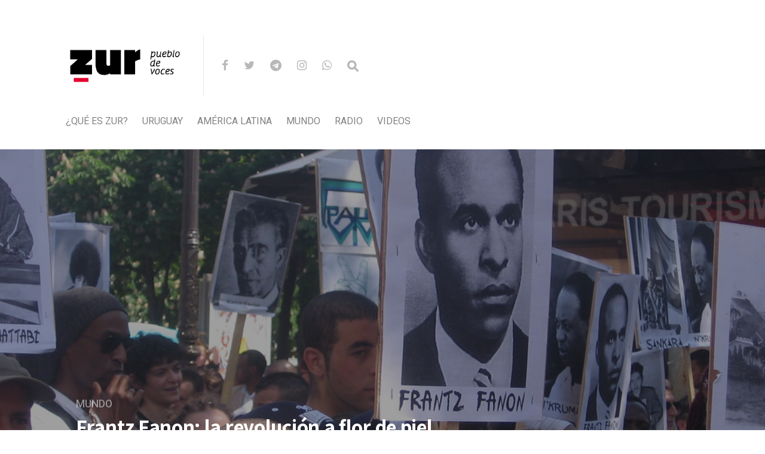

--- FILE ---
content_type: text/html; charset=UTF-8
request_url: https://zur.uy/frantz-fanon-la-revolucion-a-flor-de-piel/
body_size: 18250
content:
<!DOCTYPE html>

<html lang="es">

<head>

  <meta charset="UTF-8">
  <meta http-equiv="X-UA-Compatible" content="IE=edge">
  <meta name="viewport" content="width=device-width, initial-scale=1">
  <meta name="theme-color" content="#29272a" />
  <meta name="msapplication-navbutton-color" content="#29272a" />
  <meta name="apple-mobile-web-app-status-bar-style" content="#29272a" />
  <meta name="description" content="pueblo de voces">

  <link rel="profile" href="http://gmpg.org/xfn/11">
  <link rel="pingback" href="https://zur.uy/xmlrpc.php" />

  <meta name='robots' content='index, follow, max-image-preview:large, max-snippet:-1, max-video-preview:-1' />

	<!-- This site is optimized with the Yoast SEO plugin v18.7 - https://yoast.com/wordpress/plugins/seo/ -->
	<title>Frantz Fanon: la revolución a flor de piel - zur</title>
	<link rel="canonical" href="https://zur.uy/frantz-fanon-la-revolucion-a-flor-de-piel/" />
	<meta property="og:locale" content="es_ES" />
	<meta property="og:type" content="article" />
	<meta property="og:title" content="Frantz Fanon: la revolución a flor de piel - zur" />
	<meta property="og:description" content="Un 6 de diciembre de 1961 fallecía Frantz Fanon. Con tan solo 36 años era consumido por la leucemia, dejando tras de sí una vida extremadamente intensa y un conjunto de escritos tan incómodos como incendiarios, gestados desde el compromiso militante con una revolución que concebía de manera integral. Nacido en la antillana isla de ..." />
	<meta property="og:url" content="https://zur.uy/frantz-fanon-la-revolucion-a-flor-de-piel/" />
	<meta property="og:site_name" content="zur" />
	<meta property="article:publisher" content="https://www.facebook.com/zur.pueblodevoces/" />
	<meta property="article:published_time" content="2022-12-06T19:23:55+00:00" />
	<meta property="article:modified_time" content="2023-01-20T19:25:43+00:00" />
	<meta property="og:image" content="https://zur.uy/wp-content/uploads/2022/12/2480718989_bb61018853_b.jpeg" />
	<meta property="og:image:width" content="1024" />
	<meta property="og:image:height" content="768" />
	<meta property="og:image:type" content="image/jpeg" />
	<meta name="twitter:card" content="summary_large_image" />
	<meta name="twitter:creator" content="@colectivozur" />
	<meta name="twitter:site" content="@colectivozur" />
	<meta name="twitter:label1" content="Escrito por" />
	<meta name="twitter:data1" content="Manuel Vazquez" />
	<meta name="twitter:label2" content="Tiempo de lectura" />
	<meta name="twitter:data2" content="10 minutos" />
	<meta name="twitter:label3" content="Written by" />
	<meta name="twitter:data3" content="Hernán Ouviña" />
	<script type="application/ld+json" class="yoast-schema-graph">{"@context":"https://schema.org","@graph":[{"@type":"Organization","@id":"https://zur.uy/#organization","name":"Zur.uy | pueblo de voces","url":"https://zur.uy/","sameAs":["https://www.facebook.com/zur.pueblodevoces/","https://www.instagram.com/zurpueblodevoces/","https://www.youtube.com/channel/UCRsLcRt3C6QZCFlPh8qRO1w","https://twitter.com/colectivozur"],"logo":{"@type":"ImageObject","inLanguage":"es","@id":"https://zur.uy/#/schema/logo/image/","url":"https://zur.uy/wp-content/uploads/2019/01/ZUR_LOGO_blanco-alta-10.png","contentUrl":"https://zur.uy/wp-content/uploads/2019/01/ZUR_LOGO_blanco-alta-10.png","width":521,"height":263,"caption":"Zur.uy | pueblo de voces"},"image":{"@id":"https://zur.uy/#/schema/logo/image/"}},{"@type":"WebSite","@id":"https://zur.uy/#website","url":"https://zur.uy/","name":"zur","description":"pueblo de voces","publisher":{"@id":"https://zur.uy/#organization"},"potentialAction":[{"@type":"SearchAction","target":{"@type":"EntryPoint","urlTemplate":"https://zur.uy/?s={search_term_string}"},"query-input":"required name=search_term_string"}],"inLanguage":"es"},{"@type":"ImageObject","inLanguage":"es","@id":"https://zur.uy/frantz-fanon-la-revolucion-a-flor-de-piel/#primaryimage","url":"https://zur.uy/wp-content/uploads/2022/12/2480718989_bb61018853_b.jpeg","contentUrl":"https://zur.uy/wp-content/uploads/2022/12/2480718989_bb61018853_b.jpeg","width":1024,"height":768,"caption":"désinteret"},{"@type":"WebPage","@id":"https://zur.uy/frantz-fanon-la-revolucion-a-flor-de-piel/#webpage","url":"https://zur.uy/frantz-fanon-la-revolucion-a-flor-de-piel/","name":"Frantz Fanon: la revolución a flor de piel - zur","isPartOf":{"@id":"https://zur.uy/#website"},"primaryImageOfPage":{"@id":"https://zur.uy/frantz-fanon-la-revolucion-a-flor-de-piel/#primaryimage"},"datePublished":"2022-12-06T19:23:55+00:00","dateModified":"2023-01-20T19:25:43+00:00","breadcrumb":{"@id":"https://zur.uy/frantz-fanon-la-revolucion-a-flor-de-piel/#breadcrumb"},"inLanguage":"es","potentialAction":[{"@type":"ReadAction","target":["https://zur.uy/frantz-fanon-la-revolucion-a-flor-de-piel/"]}]},{"@type":"BreadcrumbList","@id":"https://zur.uy/frantz-fanon-la-revolucion-a-flor-de-piel/#breadcrumb","itemListElement":[{"@type":"ListItem","position":1,"name":"Home","item":"https://zur.uy/"},{"@type":"ListItem","position":2,"name":"Frantz Fanon: la revolución a flor de piel"}]},{"@type":"Article","@id":"https://zur.uy/frantz-fanon-la-revolucion-a-flor-de-piel/#article","isPartOf":{"@id":"https://zur.uy/frantz-fanon-la-revolucion-a-flor-de-piel/#webpage"},"author":[{"@id":"https://zur.uy/#/schema/person/image/b61ef235289009b2935bf5faac5f0711"}],"headline":"Frantz Fanon: la revolución a flor de piel","datePublished":"2022-12-06T19:23:55+00:00","dateModified":"2023-01-20T19:25:43+00:00","mainEntityOfPage":{"@id":"https://zur.uy/frantz-fanon-la-revolucion-a-flor-de-piel/#webpage"},"wordCount":1981,"publisher":{"@id":"https://zur.uy/#organization"},"image":{"@id":"https://zur.uy/frantz-fanon-la-revolucion-a-flor-de-piel/#primaryimage"},"thumbnailUrl":"https://zur.uy/wp-content/uploads/2022/12/2480718989_bb61018853_b.jpeg","keywords":["Antirracismo","luchas","Pensamiento crítico"],"articleSection":["Mundo"],"inLanguage":"es"},{"@type":"Person","@id":"https://zur.uy/#/schema/person/image/b61ef235289009b2935bf5faac5f0711","name":"Hernán Ouviña","image":{"@type":"ImageObject","inLanguage":"es","@id":"https://zur.uy/#/schema/person/image/23494c9101089ad44ae88ce9d2f56aac","url":"https://secure.gravatar.com/avatar/?s=96&d=mm&r=g","contentUrl":"https://secure.gravatar.com/avatar/?s=96&d=mm&r=g","caption":"Hernán Ouviña"},"description":"Licenciado en Ciencia Política, doctor en Ciencias Sociales e investigador del Instituto de Estudios de América Latina y el Caribe de la Universidad de Buenos Aires","url":"https://zur.uy/author/hernan-ouvina/"}]}</script>
	<!-- / Yoast SEO plugin. -->


<link rel='dns-prefetch' href='//www.googletagmanager.com' />
<link rel='dns-prefetch' href='//fonts.googleapis.com' />
<link rel='dns-prefetch' href='//s.w.org' />
<link rel="alternate" type="application/rss+xml" title="zur &raquo; Feed" href="https://zur.uy/feed/" />
<link rel="alternate" type="application/rss+xml" title="zur &raquo; Feed de los comentarios" href="https://zur.uy/comments/feed/" />
		<script type="text/javascript">
			window._wpemojiSettings = {"baseUrl":"https:\/\/s.w.org\/images\/core\/emoji\/13.1.0\/72x72\/","ext":".png","svgUrl":"https:\/\/s.w.org\/images\/core\/emoji\/13.1.0\/svg\/","svgExt":".svg","source":{"concatemoji":"https:\/\/zur.uy\/wp-includes\/js\/wp-emoji-release.min.js?ver=5.8.12"}};
			!function(e,a,t){var n,r,o,i=a.createElement("canvas"),p=i.getContext&&i.getContext("2d");function s(e,t){var a=String.fromCharCode;p.clearRect(0,0,i.width,i.height),p.fillText(a.apply(this,e),0,0);e=i.toDataURL();return p.clearRect(0,0,i.width,i.height),p.fillText(a.apply(this,t),0,0),e===i.toDataURL()}function c(e){var t=a.createElement("script");t.src=e,t.defer=t.type="text/javascript",a.getElementsByTagName("head")[0].appendChild(t)}for(o=Array("flag","emoji"),t.supports={everything:!0,everythingExceptFlag:!0},r=0;r<o.length;r++)t.supports[o[r]]=function(e){if(!p||!p.fillText)return!1;switch(p.textBaseline="top",p.font="600 32px Arial",e){case"flag":return s([127987,65039,8205,9895,65039],[127987,65039,8203,9895,65039])?!1:!s([55356,56826,55356,56819],[55356,56826,8203,55356,56819])&&!s([55356,57332,56128,56423,56128,56418,56128,56421,56128,56430,56128,56423,56128,56447],[55356,57332,8203,56128,56423,8203,56128,56418,8203,56128,56421,8203,56128,56430,8203,56128,56423,8203,56128,56447]);case"emoji":return!s([10084,65039,8205,55357,56613],[10084,65039,8203,55357,56613])}return!1}(o[r]),t.supports.everything=t.supports.everything&&t.supports[o[r]],"flag"!==o[r]&&(t.supports.everythingExceptFlag=t.supports.everythingExceptFlag&&t.supports[o[r]]);t.supports.everythingExceptFlag=t.supports.everythingExceptFlag&&!t.supports.flag,t.DOMReady=!1,t.readyCallback=function(){t.DOMReady=!0},t.supports.everything||(n=function(){t.readyCallback()},a.addEventListener?(a.addEventListener("DOMContentLoaded",n,!1),e.addEventListener("load",n,!1)):(e.attachEvent("onload",n),a.attachEvent("onreadystatechange",function(){"complete"===a.readyState&&t.readyCallback()})),(n=t.source||{}).concatemoji?c(n.concatemoji):n.wpemoji&&n.twemoji&&(c(n.twemoji),c(n.wpemoji)))}(window,document,window._wpemojiSettings);
		</script>
		<style type="text/css">
img.wp-smiley,
img.emoji {
	display: inline !important;
	border: none !important;
	box-shadow: none !important;
	height: 1em !important;
	width: 1em !important;
	margin: 0 .07em !important;
	vertical-align: -0.1em !important;
	background: none !important;
	padding: 0 !important;
}
</style>
	<link rel='stylesheet' id='wp-block-library-css'  href='https://zur.uy/wp-includes/css/dist/block-library/style.min.css?ver=5.8.12' type='text/css' media='all' />
<style id='co-authors-plus-coauthors-style-inline-css' type='text/css'>
.wp-block-co-authors-plus-coauthors.is-layout-flow [class*=wp-block-co-authors-plus]{display:inline}

</style>
<style id='co-authors-plus-avatar-style-inline-css' type='text/css'>
.wp-block-co-authors-plus-avatar :where(img){height:auto;max-width:100%;vertical-align:bottom}.wp-block-co-authors-plus-coauthors.is-layout-flow .wp-block-co-authors-plus-avatar :where(img){vertical-align:middle}.wp-block-co-authors-plus-avatar:is(.alignleft,.alignright){display:table}.wp-block-co-authors-plus-avatar.aligncenter{display:table;margin-inline:auto}

</style>
<style id='co-authors-plus-image-style-inline-css' type='text/css'>
.wp-block-co-authors-plus-image{margin-bottom:0}.wp-block-co-authors-plus-image :where(img){height:auto;max-width:100%;vertical-align:bottom}.wp-block-co-authors-plus-coauthors.is-layout-flow .wp-block-co-authors-plus-image :where(img){vertical-align:middle}.wp-block-co-authors-plus-image:is(.alignfull,.alignwide) :where(img){width:100%}.wp-block-co-authors-plus-image:is(.alignleft,.alignright){display:table}.wp-block-co-authors-plus-image.aligncenter{display:table;margin-inline:auto}

</style>
<link rel='stylesheet' id='simple-youtube-responsive-css'  href='https://zur.uy/wp-content/plugins/simple-youtube-responsive/css/yt-responsive.css?ver=3.2.2' type='text/css' media='all' />
<link rel='stylesheet' id='redux-extendify-styles-css'  href='https://zur.uy/wp-content/plugins/worth-the-read/options/assets/css/extendify-utilities.css?ver=4.4.5' type='text/css' media='all' />
<link rel='stylesheet' id='wtr-css-css'  href='https://zur.uy/wp-content/plugins/worth-the-read/css/wtr.css?ver=5.8.12' type='text/css' media='all' />
<link rel='stylesheet' id='neori-style-css'  href='https://zur.uy/wp-content/themes/neori/style.css?ver=2.1.0' type='text/css' media='all' />
<link rel='stylesheet' id='bootstrap-css-css'  href='https://zur.uy/wp-content/themes/neori/css/bootstrap.min.css?ver=4.0' type='text/css' media='all' />
<link rel='stylesheet' id='neori-modified-bootstrap-css-css'  href='https://zur.uy/wp-content/themes/neori/css/modified-bootstrap.css?ver=2.1.0' type='text/css' media='all' />
<link rel='stylesheet' id='fontawesome-css'  href='https://zur.uy/wp-content/themes/neori/css/font-awesome.min.css?ver=4.7.0' type='text/css' media='all' />
<link rel='stylesheet' id='simple-line-icons-css'  href='https://zur.uy/wp-content/themes/neori/css/simple-line-icons.css?ver=2.4.0' type='text/css' media='all' />
<link rel='stylesheet' id='neori-fonts-css'  href='//fonts.googleapis.com/css?family=Heebo%3A300%2C400%2C500%2C700%7CAssistant%3A500%2C600%2C700%7CPT+Serif%3A400%2C700%7C%26subset%3Dlatin%2Clatin-ext&#038;ver=1.0.0' type='text/css' media='all' />
<script type='text/javascript' src='https://zur.uy/wp-includes/js/jquery/jquery.min.js?ver=3.6.0' id='jquery-core-js'></script>
<script type='text/javascript' src='https://zur.uy/wp-includes/js/jquery/jquery-migrate.min.js?ver=3.3.2' id='jquery-migrate-js'></script>
<script type='text/javascript' src='https://zur.uy/wp-content/plugins/sticky-menu-or-anything-on-scroll/assets/js/jq-sticky-anything.min.js?ver=2.1.1' id='stickyAnythingLib-js'></script>

<!-- Fragmento de código de la etiqueta de Google (gtag.js) añadida por Site Kit -->

<!-- Fragmento de código de Google Analytics añadido por Site Kit -->
<script type='text/javascript' src='https://www.googletagmanager.com/gtag/js?id=GT-KDQFR93' id='google_gtagjs-js' async></script>
<script type='text/javascript' id='google_gtagjs-js-after'>
window.dataLayer = window.dataLayer || [];function gtag(){dataLayer.push(arguments);}
gtag("set","linker",{"domains":["zur.uy"]});
gtag("js", new Date());
gtag("set", "developer_id.dZTNiMT", true);
gtag("config", "GT-KDQFR93");
 window._googlesitekit = window._googlesitekit || {}; window._googlesitekit.throttledEvents = []; window._googlesitekit.gtagEvent = (name, data) => { var key = JSON.stringify( { name, data } ); if ( !! window._googlesitekit.throttledEvents[ key ] ) { return; } window._googlesitekit.throttledEvents[ key ] = true; setTimeout( () => { delete window._googlesitekit.throttledEvents[ key ]; }, 5 ); gtag( "event", name, { ...data, event_source: "site-kit" } ); } 
</script>

<!-- Finalizar fragmento de código de la etiqueta de Google (gtags.js) añadida por Site Kit -->
<link rel="https://api.w.org/" href="https://zur.uy/wp-json/" /><link rel="alternate" type="application/json" href="https://zur.uy/wp-json/wp/v2/posts/27042" /><link rel="EditURI" type="application/rsd+xml" title="RSD" href="https://zur.uy/xmlrpc.php?rsd" />
<link rel="wlwmanifest" type="application/wlwmanifest+xml" href="https://zur.uy/wp-includes/wlwmanifest.xml" /> 
<meta name="generator" content="WordPress 5.8.12" />
<link rel='shortlink' href='https://zur.uy/?p=27042' />
<link rel="alternate" type="application/json+oembed" href="https://zur.uy/wp-json/oembed/1.0/embed?url=https%3A%2F%2Fzur.uy%2Ffrantz-fanon-la-revolucion-a-flor-de-piel%2F" />
<link rel="alternate" type="text/xml+oembed" href="https://zur.uy/wp-json/oembed/1.0/embed?url=https%3A%2F%2Fzur.uy%2Ffrantz-fanon-la-revolucion-a-flor-de-piel%2F&#038;format=xml" />
<meta name="generator" content="Site Kit by Google 1.144.0" /><meta name="generator" content="Redux 4.4.5" /><style type="text/css">.wtr-time-wrap{ 
	/* wraps the entire label */
	margin: 0 10px;

}
.wtr-time-number{ 
	/* applies only to the number */
	
}</style><link rel="apple-touch-icon" sizes="180x180" href="/wp-content/uploads/fbrfg/apple-touch-icon.png">
<link rel="icon" type="image/png" sizes="32x32" href="/wp-content/uploads/fbrfg/favicon-32x32.png">
<link rel="icon" type="image/png" sizes="16x16" href="/wp-content/uploads/fbrfg/favicon-16x16.png">
<link rel="manifest" href="/wp-content/uploads/fbrfg/site.webmanifest">
<link rel="mask-icon" href="/wp-content/uploads/fbrfg/safari-pinned-tab.svg" color="#5bbad5">
<link rel="shortcut icon" href="/wp-content/uploads/fbrfg/favicon.ico">
<meta name="msapplication-TileColor" content="#2b5797">
<meta name="msapplication-config" content="/wp-content/uploads/fbrfg/browserconfig.xml">
<meta name="theme-color" content="#ffffff">		<style type="text/css" id="wp-custom-css">
			.category-193 article .entry-summary {
    display: none;
}
		</style>
		<style id="wtr_settings-dynamic-css" title="dynamic-css" class="redux-options-output">.wtr-time-wrap{color:#CCCCCC;font-size:16px;}</style>
</head>



<body class="post-template-default single single-post postid-27042 single-format-standard">

<div id="page" class="site">



<!-- Sticky Header START -->

  <div class="sticky-header align-items-center">

    <div class="container">

      <div class="sticky-logo">

        
          <a href="https://zur.uy"><img src="https://zur.uy/wp-content/uploads/2019/10/ZUR_LOGO-08.png"></a>

        
      </div><!-- /.sticky-logo -->

      <nav class="main-navigation sticky">

        <div class="menu-menu-principal-container"><ul id="menu-menu-principal" class="menu"><li id="menu-item-17778" class="menu-item menu-item-type-post_type menu-item-object-page menu-item-17778"><a href="https://zur.uy/que-es-zur/">¿Qué es Zur?</a></li>
<li id="menu-item-17773" class="neori-mega-menu menu-item menu-item-type-taxonomy menu-item-object-category menu-item-17773"><a href="https://zur.uy/category/uruguay/">Uruguay</a><ul class="submenu-mega row align-items-start wz"><li><a href="https://zur.uy/denuncia-desmonte-y-apertura-de-calles-en-el-cerro-pan-de-azucar/"><div class="neori-mega-menu-img"><img width="300" height="157" src="https://zur.uy/wp-content/uploads/2025/12/2-300x157.png" class="attachment-medium size-medium wp-post-image" alt="" loading="lazy" srcset="https://zur.uy/wp-content/uploads/2025/12/2-300x157.png 300w, https://zur.uy/wp-content/uploads/2025/12/2-1024x535.png 1024w, https://zur.uy/wp-content/uploads/2025/12/2-768x402.png 768w, https://zur.uy/wp-content/uploads/2025/12/2.png 1530w" sizes="(max-width: 300px) 100vw, 300px" /></div><p>Denuncian desmonte y apertura de calles en el Cerro Pan de Azúcar</p></a></li><li><a href="https://zur.uy/niunahectareamasforestada/"><div class="neori-mega-menu-img"><img width="300" height="199" src="https://zur.uy/wp-content/uploads/2021/10/429972172_c092234518_b-300x199.jpg" class="attachment-medium size-medium wp-post-image" alt="Estado de excepción para forestales en Chile y Uruguay" loading="lazy" srcset="https://zur.uy/wp-content/uploads/2021/10/429972172_c092234518_b-300x199.jpg 300w, https://zur.uy/wp-content/uploads/2021/10/429972172_c092234518_b-768x509.jpg 768w, https://zur.uy/wp-content/uploads/2021/10/429972172_c092234518_b.jpg 800w" sizes="(max-width: 300px) 100vw, 300px" /></div><p>Comunicado: «Ni una hectárea más forestada»</p></a></li><li><a href="https://zur.uy/contra-la-modificacion-del-codigo-penal-para-penalizar-la-negacion-del-holocausto-y-el-supuesto-antisemitismo/"><div class="neori-mega-menu-img"><img width="300" height="157" src="https://zur.uy/wp-content/uploads/2023/12/www-imágenes-36-300x157.png" class="attachment-medium size-medium wp-post-image" alt="" loading="lazy" srcset="https://zur.uy/wp-content/uploads/2023/12/www-imágenes-36-300x157.png 300w, https://zur.uy/wp-content/uploads/2023/12/www-imágenes-36.png 765w" sizes="(max-width: 300px) 100vw, 300px" /></div><p>Contra la modificación del código penal para penalizar la negación del Holocausto y el supuesto antisemitismo</p></a></li><li><a href="https://zur.uy/regar-el-barrio/"><div class="neori-mega-menu-img"><img width="300" height="243" src="https://zur.uy/wp-content/uploads/2025/11/WhatsApp-Image-2025-11-13-at-20.20.23-300x243.jpeg" class="attachment-medium size-medium wp-post-image" alt="" loading="lazy" srcset="https://zur.uy/wp-content/uploads/2025/11/WhatsApp-Image-2025-11-13-at-20.20.23-300x243.jpeg 300w, https://zur.uy/wp-content/uploads/2025/11/WhatsApp-Image-2025-11-13-at-20.20.23-1024x828.jpeg 1024w, https://zur.uy/wp-content/uploads/2025/11/WhatsApp-Image-2025-11-13-at-20.20.23-768x621.jpeg 768w, https://zur.uy/wp-content/uploads/2025/11/WhatsApp-Image-2025-11-13-at-20.20.23-1536x1242.jpeg 1536w, https://zur.uy/wp-content/uploads/2025/11/WhatsApp-Image-2025-11-13-at-20.20.23.jpeg 1600w" sizes="(max-width: 300px) 100vw, 300px" /></div><p>Regar el barrio</p></a></li><li><a href="https://zur.uy/uruguay-y-las-aguas/"><div class="neori-mega-menu-img"><img width="300" height="262" src="https://zur.uy/wp-content/uploads/2025/11/argentina-desde-el-espacio-SF-2-rio-de-la-plata-scaled-e1595622859790-1536x1339-1-300x262.jpg" class="attachment-medium size-medium wp-post-image" alt="" loading="lazy" srcset="https://zur.uy/wp-content/uploads/2025/11/argentina-desde-el-espacio-SF-2-rio-de-la-plata-scaled-e1595622859790-1536x1339-1-300x262.jpg 300w, https://zur.uy/wp-content/uploads/2025/11/argentina-desde-el-espacio-SF-2-rio-de-la-plata-scaled-e1595622859790-1536x1339-1-1024x893.jpg 1024w, https://zur.uy/wp-content/uploads/2025/11/argentina-desde-el-espacio-SF-2-rio-de-la-plata-scaled-e1595622859790-1536x1339-1-768x670.jpg 768w, https://zur.uy/wp-content/uploads/2025/11/argentina-desde-el-espacio-SF-2-rio-de-la-plata-scaled-e1595622859790-1536x1339-1.jpg 1536w" sizes="(max-width: 300px) 100vw, 300px" /></div><p>Uruguay y las aguas</p></a></li></ul></li>
<li id="menu-item-17771" class="neori-mega-menu menu-item menu-item-type-taxonomy menu-item-object-category menu-item-17771"><a href="https://zur.uy/category/america-latina/">América Latina</a><ul class="submenu-mega row align-items-start wz"><li><a href="https://zur.uy/venezuela-cronica-de-un-ataque/"><div class="neori-mega-menu-img"><img width="300" height="169" src="https://zur.uy/wp-content/uploads/2026/01/nota-venezuela-enero-26-300x169.jpeg" class="attachment-medium size-medium wp-post-image" alt="" loading="lazy" srcset="https://zur.uy/wp-content/uploads/2026/01/nota-venezuela-enero-26-300x169.jpeg 300w, https://zur.uy/wp-content/uploads/2026/01/nota-venezuela-enero-26-768x432.jpeg 768w, https://zur.uy/wp-content/uploads/2026/01/nota-venezuela-enero-26.jpeg 980w" sizes="(max-width: 300px) 100vw, 300px" /></div><p>Venezuela: crónica de un ataque</p></a></li><li><a href="https://zur.uy/argentina-acuerparse-en-el-litoral/"><div class="neori-mega-menu-img"><img width="300" height="200" src="https://zur.uy/wp-content/uploads/2025/12/2025.11.23.domingo_t-72-300x200.jpg" class="attachment-medium size-medium wp-post-image" alt="" loading="lazy" srcset="https://zur.uy/wp-content/uploads/2025/12/2025.11.23.domingo_t-72-300x200.jpg 300w, https://zur.uy/wp-content/uploads/2025/12/2025.11.23.domingo_t-72-1024x684.jpg 1024w, https://zur.uy/wp-content/uploads/2025/12/2025.11.23.domingo_t-72-768x513.jpg 768w, https://zur.uy/wp-content/uploads/2025/12/2025.11.23.domingo_t-72-1536x1026.jpg 1536w, https://zur.uy/wp-content/uploads/2025/12/2025.11.23.domingo_t-72-2048x1367.jpg 2048w" sizes="(max-width: 300px) 100vw, 300px" /></div><p>Argentina: acuerparse en el litoral</p></a></li><li><a href="https://zur.uy/raul-romero-42-anos-del-ezln-como-uno-de-los-corazones-del-movimiento-anticapitalista/"><div class="neori-mega-menu-img"><img width="300" height="157" src="https://zur.uy/wp-content/uploads/2025/12/www-imágenes-42-300x157.png" class="attachment-medium size-medium wp-post-image" alt="" loading="lazy" srcset="https://zur.uy/wp-content/uploads/2025/12/www-imágenes-42-300x157.png 300w, https://zur.uy/wp-content/uploads/2025/12/www-imágenes-42-1024x536.png 1024w, https://zur.uy/wp-content/uploads/2025/12/www-imágenes-42-768x402.png 768w, https://zur.uy/wp-content/uploads/2025/12/www-imágenes-42.png 1434w" sizes="(max-width: 300px) 100vw, 300px" /></div><p>Raúl Romero: 42 años del EZLN “uno de los corazones del movimiento anticapitalista”</p></a></li><li><a href="https://zur.uy/elogio-de-la-pequena-escala-de-la-variedad-de-los-ritmos-diferenciados-y-de-la-opacidad/"><div class="neori-mega-menu-img"><img width="300" height="157" src="https://zur.uy/wp-content/uploads/2025/11/www-imágenes-40-300x157.png" class="attachment-medium size-medium wp-post-image" alt="" loading="lazy" srcset="https://zur.uy/wp-content/uploads/2025/11/www-imágenes-40-300x157.png 300w, https://zur.uy/wp-content/uploads/2025/11/www-imágenes-40.png 765w" sizes="(max-width: 300px) 100vw, 300px" /></div><p>Elogio de la pequeña escala, de la variedad, de los ritmos diferenciados y de la opacidad</p></a></li><li><a href="https://zur.uy/una-vez-mas-no-es-pura-ideologia-es-despojo-territorial/"><div class="neori-mega-menu-img"><img width="300" height="157" src="https://zur.uy/wp-content/uploads/2025/10/www-imágenes-37-300x157.png" class="attachment-medium size-medium wp-post-image" alt="" loading="lazy" srcset="https://zur.uy/wp-content/uploads/2025/10/www-imágenes-37-300x157.png 300w, https://zur.uy/wp-content/uploads/2025/10/www-imágenes-37-1024x535.png 1024w, https://zur.uy/wp-content/uploads/2025/10/www-imágenes-37-768x402.png 768w, https://zur.uy/wp-content/uploads/2025/10/www-imágenes-37.png 1530w" sizes="(max-width: 300px) 100vw, 300px" /></div><p>Una vez más, no es pura ideología, es despojo territorial</p></a></li></ul></li>
<li id="menu-item-17772" class="neori-mega-menu menu-item menu-item-type-taxonomy menu-item-object-category current-post-ancestor current-menu-parent current-post-parent menu-item-17772"><a href="https://zur.uy/category/mundo/">Mundo</a><ul class="submenu-mega row align-items-start wz"><li><a href="https://zur.uy/iran-un-levantamiento-asediado-desde-dentro-y-desde-fuera/"><div class="neori-mega-menu-img"><img width="300" height="157" src="https://zur.uy/wp-content/uploads/2026/01/www-imágenes-56-300x157.png" class="attachment-medium size-medium wp-post-image" alt="" loading="lazy" srcset="https://zur.uy/wp-content/uploads/2026/01/www-imágenes-56-300x157.png 300w, https://zur.uy/wp-content/uploads/2026/01/www-imágenes-56-1024x536.png 1024w, https://zur.uy/wp-content/uploads/2026/01/www-imágenes-56-768x402.png 768w, https://zur.uy/wp-content/uploads/2026/01/www-imágenes-56.png 1434w" sizes="(max-width: 300px) 100vw, 300px" /></div><p>Irán: un levantamiento asediado desde dentro y desde fuera</p></a></li><li><a href="https://zur.uy/kobane-esta-asediada-y-el-pueblo-kurdo-en-resistencia/"><div class="neori-mega-menu-img"><img width="300" height="157" src="https://zur.uy/wp-content/uploads/2026/01/www-imágenes-55-300x157.png" class="attachment-medium size-medium wp-post-image" alt="" loading="lazy" srcset="https://zur.uy/wp-content/uploads/2026/01/www-imágenes-55-300x157.png 300w, https://zur.uy/wp-content/uploads/2026/01/www-imágenes-55-1024x536.png 1024w, https://zur.uy/wp-content/uploads/2026/01/www-imágenes-55-768x402.png 768w, https://zur.uy/wp-content/uploads/2026/01/www-imágenes-55.png 1434w" sizes="(max-width: 300px) 100vw, 300px" /></div><p>Kobane está asediada y el pueblo Kurdo en resistencia</p></a></li><li><a href="https://zur.uy/defender-rojava/"><div class="neori-mega-menu-img"><img width="300" height="157" src="https://zur.uy/wp-content/uploads/2019/10/kurdistan201910-300x157.png" class="attachment-medium size-medium wp-post-image" alt="" loading="lazy" srcset="https://zur.uy/wp-content/uploads/2019/10/kurdistan201910-300x157.png 300w, https://zur.uy/wp-content/uploads/2019/10/kurdistan201910.png 765w" sizes="(max-width: 300px) 100vw, 300px" /></div><p>Defender Rojava</p></a></li><li><a href="https://zur.uy/que-significa-la-escucha-en-politica/"><div class="neori-mega-menu-img"><img width="300" height="157" src="https://zur.uy/wp-content/uploads/2025/12/www-imágenes-45-300x157.png" class="attachment-medium size-medium wp-post-image" alt="" loading="lazy" srcset="https://zur.uy/wp-content/uploads/2025/12/www-imágenes-45-300x157.png 300w, https://zur.uy/wp-content/uploads/2025/12/www-imágenes-45-1024x535.png 1024w, https://zur.uy/wp-content/uploads/2025/12/www-imágenes-45-768x402.png 768w, https://zur.uy/wp-content/uploads/2025/12/www-imágenes-45.png 1243w" sizes="(max-width: 300px) 100vw, 300px" /></div><p>¿Qué significa la escucha en política?</p></a></li><li><a href="https://zur.uy/organizarnos-desde-la-vida-digna-como-posibilidadnotas-sobre-el-triunfo-de-zohran-en-la-ciudad-de-nueva-york/"><div class="neori-mega-menu-img"><img width="300" height="200" src="https://zur.uy/wp-content/uploads/2025/11/1024px-2025_NYC_Dem_Primary_Election_11-300x200.jpg" class="attachment-medium size-medium wp-post-image" alt="" loading="lazy" srcset="https://zur.uy/wp-content/uploads/2025/11/1024px-2025_NYC_Dem_Primary_Election_11-300x200.jpg 300w, https://zur.uy/wp-content/uploads/2025/11/1024px-2025_NYC_Dem_Primary_Election_11-768x511.jpg 768w, https://zur.uy/wp-content/uploads/2025/11/1024px-2025_NYC_Dem_Primary_Election_11.jpg 1024w" sizes="(max-width: 300px) 100vw, 300px" /></div><p>Organizarnos desde la vida digna como posibilidad: notas sobre el triunfo de Zohran en Nueva York</p></a></li></ul></li>
<li id="menu-item-20979" class="neori-mega-menu menu-item menu-item-type-taxonomy menu-item-object-category menu-item-20979"><a href="https://zur.uy/category/radio/">Radio</a><ul class="submenu-mega row align-items-start wz"><li><a href="https://zur.uy/forestacion-territorios-inhabitables/"><div class="neori-mega-menu-img"><img width="300" height="157" src="https://zur.uy/wp-content/uploads/2025/12/www-imágenes-54-300x157.png" class="attachment-medium size-medium wp-post-image" alt="" loading="lazy" srcset="https://zur.uy/wp-content/uploads/2025/12/www-imágenes-54-300x157.png 300w, https://zur.uy/wp-content/uploads/2025/12/www-imágenes-54-1024x535.png 1024w, https://zur.uy/wp-content/uploads/2025/12/www-imágenes-54-768x402.png 768w, https://zur.uy/wp-content/uploads/2025/12/www-imágenes-54.png 1530w" sizes="(max-width: 300px) 100vw, 300px" /></div><p>Forestación: territorios inhabitables</p></a></li><li><a href="https://zur.uy/que-tiempos-son-estos/"><div class="neori-mega-menu-img"><img width="300" height="157" src="https://zur.uy/wp-content/uploads/2025/11/www-imágenes-39-300x157.png" class="attachment-medium size-medium wp-post-image" alt="" loading="lazy" srcset="https://zur.uy/wp-content/uploads/2025/11/www-imágenes-39-300x157.png 300w, https://zur.uy/wp-content/uploads/2025/11/www-imágenes-39-1024x535.png 1024w, https://zur.uy/wp-content/uploads/2025/11/www-imágenes-39-768x402.png 768w, https://zur.uy/wp-content/uploads/2025/11/www-imágenes-39.png 1530w" sizes="(max-width: 300px) 100vw, 300px" /></div><p>¿Qué tiempos son estos?</p></a></li><li><a href="https://zur.uy/desordenando-mundos-sorpresa/"><div class="neori-mega-menu-img"><img width="300" height="157" src="https://zur.uy/wp-content/uploads/2025/05/www-imágenes-2025-05-22T234026.305-300x157.png" class="attachment-medium size-medium wp-post-image" alt="" loading="lazy" srcset="https://zur.uy/wp-content/uploads/2025/05/www-imágenes-2025-05-22T234026.305-300x157.png 300w, https://zur.uy/wp-content/uploads/2025/05/www-imágenes-2025-05-22T234026.305-1024x535.png 1024w, https://zur.uy/wp-content/uploads/2025/05/www-imágenes-2025-05-22T234026.305-768x401.png 768w, https://zur.uy/wp-content/uploads/2025/05/www-imágenes-2025-05-22T234026.305-1536x803.png 1536w, https://zur.uy/wp-content/uploads/2025/05/www-imágenes-2025-05-22T234026.305.png 1626w" sizes="(max-width: 300px) 100vw, 300px" /></div><p>Desordenando Mundos Sorpresa</p></a></li><li><a href="https://zur.uy/la-puta-madre/"><div class="neori-mega-menu-img"><img width="300" height="157" src="https://zur.uy/wp-content/uploads/2025/07/www-imágenes-14-300x157.png" class="attachment-medium size-medium wp-post-image" alt="" loading="lazy" srcset="https://zur.uy/wp-content/uploads/2025/07/www-imágenes-14-300x157.png 300w, https://zur.uy/wp-content/uploads/2025/07/www-imágenes-14-1024x536.png 1024w, https://zur.uy/wp-content/uploads/2025/07/www-imágenes-14-768x402.png 768w, https://zur.uy/wp-content/uploads/2025/07/www-imágenes-14.png 1434w" sizes="(max-width: 300px) 100vw, 300px" /></div><p>La Puta Madre</p></a></li><li><a href="https://zur.uy/desordenando-mundos-2023/"><div class="neori-mega-menu-img"><img width="300" height="157" src="https://zur.uy/wp-content/uploads/2023/04/photo_2023-04-13_21-00-19-300x157.jpg" class="attachment-medium size-medium wp-post-image" alt="" loading="lazy" srcset="https://zur.uy/wp-content/uploads/2023/04/photo_2023-04-13_21-00-19-300x157.jpg 300w, https://zur.uy/wp-content/uploads/2023/04/photo_2023-04-13_21-00-19.jpg 765w" sizes="(max-width: 300px) 100vw, 300px" /></div><p>Desordenando mundos | 2023</p></a></li></ul></li>
<li id="menu-item-29201" class="neori-mega-menu menu-item menu-item-type-taxonomy menu-item-object-category menu-item-29201"><a href="https://zur.uy/category/videos/">Videos</a><ul class="submenu-mega row align-items-start wz"><li><a href="https://zur.uy/huella-hidrica-en-uruguay-2012-2024/"><div class="neori-mega-menu-img"><img width="300" height="157" src="https://zur.uy/wp-content/uploads/2025/08/www-imágenes-19-300x157.png" class="attachment-medium size-medium wp-post-image" alt="" loading="lazy" srcset="https://zur.uy/wp-content/uploads/2025/08/www-imágenes-19-300x157.png 300w, https://zur.uy/wp-content/uploads/2025/08/www-imágenes-19-1024x535.png 1024w, https://zur.uy/wp-content/uploads/2025/08/www-imágenes-19-768x402.png 768w, https://zur.uy/wp-content/uploads/2025/08/www-imágenes-19.png 1530w" sizes="(max-width: 300px) 100vw, 300px" /></div><p>Huella hídrica en Uruguay 2012 – 2024</p></a></li><li><a href="https://zur.uy/uruguay-hacia-un-privatizacion-del-agua/"><div class="neori-mega-menu-img"><img width="300" height="169" src="https://zur.uy/wp-content/uploads/2022/05/¿Uruguay-hacia-un-privatizacion-del-agua_-1-55-screenshot-300x169.png" class="attachment-medium size-medium wp-post-image" alt="" loading="lazy" srcset="https://zur.uy/wp-content/uploads/2022/05/¿Uruguay-hacia-un-privatizacion-del-agua_-1-55-screenshot-300x169.png 300w, https://zur.uy/wp-content/uploads/2022/05/¿Uruguay-hacia-un-privatizacion-del-agua_-1-55-screenshot-1024x576.png 1024w, https://zur.uy/wp-content/uploads/2022/05/¿Uruguay-hacia-un-privatizacion-del-agua_-1-55-screenshot-768x432.png 768w, https://zur.uy/wp-content/uploads/2022/05/¿Uruguay-hacia-un-privatizacion-del-agua_-1-55-screenshot.png 1280w" sizes="(max-width: 300px) 100vw, 300px" /></div><p>¿Uruguay hacia una privatización del agua?</p></a></li><li><a href="https://zur.uy/presentacion-del-libro-america-latina-en-tiempos-revueltos/"><div class="neori-mega-menu-img"><img width="300" height="156" src="https://zur.uy/wp-content/uploads/2021/06/Captura-de-Pantalla-2021-06-20-a-las-12.30.39-300x156.png" class="attachment-medium size-medium wp-post-image" alt="" loading="lazy" srcset="https://zur.uy/wp-content/uploads/2021/06/Captura-de-Pantalla-2021-06-20-a-las-12.30.39-300x156.png 300w, https://zur.uy/wp-content/uploads/2021/06/Captura-de-Pantalla-2021-06-20-a-las-12.30.39-1024x533.png 1024w, https://zur.uy/wp-content/uploads/2021/06/Captura-de-Pantalla-2021-06-20-a-las-12.30.39-768x400.png 768w, https://zur.uy/wp-content/uploads/2021/06/Captura-de-Pantalla-2021-06-20-a-las-12.30.39.png 1460w" sizes="(max-width: 300px) 100vw, 300px" /></div><p>Presentación del libro “América Latina en tiempos revueltos”</p></a></li><li><a href="https://zur.uy/charla-proyecto-neptuno-y-privatizacion-del-agua/"><div class="neori-mega-menu-img"><img width="300" height="170" src="https://zur.uy/wp-content/uploads/2021/03/agua-2-300x170.jpg" class="attachment-medium size-medium wp-post-image" alt="" loading="lazy" srcset="https://zur.uy/wp-content/uploads/2021/03/agua-2-300x170.jpg 300w, https://zur.uy/wp-content/uploads/2021/03/agua-2.jpg 760w" sizes="(max-width: 300px) 100vw, 300px" /></div><p>Charla “Proyecto Neptuno y privatización del agua”</p></a></li><li><a href="https://zur.uy/entrevista-al-colectivo-minervas-sobre-el-8m-2021/"><div class="neori-mega-menu-img"><img width="300" height="169" src="https://zur.uy/wp-content/uploads/2022/04/Entrevista-a-Minervas-0-42-screenshot-300x169.png" class="attachment-medium size-medium wp-post-image" alt="" loading="lazy" srcset="https://zur.uy/wp-content/uploads/2022/04/Entrevista-a-Minervas-0-42-screenshot-300x169.png 300w, https://zur.uy/wp-content/uploads/2022/04/Entrevista-a-Minervas-0-42-screenshot-1024x576.png 1024w, https://zur.uy/wp-content/uploads/2022/04/Entrevista-a-Minervas-0-42-screenshot-768x432.png 768w, https://zur.uy/wp-content/uploads/2022/04/Entrevista-a-Minervas-0-42-screenshot-e1650565864418.png 1000w" sizes="(max-width: 300px) 100vw, 300px" /></div><p>Entrevista al colectivo Minervas sobre el 8M 2021</p></a></li></ul></li>
</ul></div>
      </nav><!-- /.main-navigation sticky -->

       
    
        <div class="header-share-post-single">

          <img width="80" height="80" src="https://zur.uy/wp-content/uploads/2022/12/2480718989_bb61018853_b-80x80.jpeg" class="thumbnail-header wp-post-image" alt="" loading="lazy" />
          <span>Compartir:</span>

          <div class='social-icons row align-items-center'><a target='_blank' href='http://www.facebook.com/sharer.php?u=https://zur.uy/frantz-fanon-la-revolucion-a-flor-de-piel/'><div class='icon-social-facebook col'></div></a><a target='_blank' href='https://twitter.com/share?url=https://zur.uy/frantz-fanon-la-revolucion-a-flor-de-piel/'><div class='icon-social-twitter col'></div></a></div>    
        </div><!-- /.header-share-post-single-->

      
    </div><!-- /.container-->

  </div><!-- /.sticky-header -->

<!-- Sticky Header END -->

<!-- Header Type Selection START -->


  <!-- Normal Header START -->

  <div class="container">

    <header>

<!-- Logo -->

      
        <div class="header-upper" style="height: 100px;">

        <div class="logo" style="background-image: url('https://zur.uy/wp-content/uploads/2019/01/ZUR_LOGO_blanco-alta-10.png'); width: 200px; height: 100px;"><a href="https://zur.uy"><h1>zur</h1></a></div>

      
<!-- Social Icons -->

        
          <div class="logo-right" style="height: 100px;">

        
            <div class="social-icons">

              
                <a href="https://www.facebook.com/zur.pueblodevoces/" target="_blank"><i class="fa fa-facebook"></i></a>

              
              
                <a href="https://x.com/colectivozur?s=21&#038;t=cC5KZAWgkVr_qXFZO4I_fA" target="_blank"><i class="fa fa-twitter"></i></a>

              
              
                <a href="http://www.telegram.me/zurpueblodevoces/" target="_blank"><i class="fa fa-telegram"></i></a>

              
              
                <a href="https://www.instagram.com/zurpueblodevoces/" target="_blank"><i class="fa fa-instagram"></i></a>

              
              
                <a href="https://whatsapp.com/channel/0029Vb7ekq4GU3BGJrmsQG38" target="_blank"><i class="fa fa-whatsapp"></i></a>

              
              
              
              <form id="navbarsearchform" class="navbarsearchform" role="search" action="https://zur.uy/" method="get">

                <input type="search" name="s" value=" ">

              </form>

            </div><!-- /.social-icons -->

          </div><!-- /.logo-right -->

        </div><!-- /.header-upper -->

<!-- Description -->

      
<!-- Navigation -->

      <div class="header-lower">

        <nav class="main-navigation">

          <div class="menu-menu-principal-container"><ul id="menu-menu-principal-1" class="menu"><li class="menu-item menu-item-type-post_type menu-item-object-page menu-item-17778"><a href="https://zur.uy/que-es-zur/">¿Qué es Zur?</a></li>
<li class="neori-mega-menu menu-item menu-item-type-taxonomy menu-item-object-category menu-item-17773"><a href="https://zur.uy/category/uruguay/">Uruguay</a><ul class="submenu-mega row align-items-start wz"><li><a href="https://zur.uy/denuncia-desmonte-y-apertura-de-calles-en-el-cerro-pan-de-azucar/"><div class="neori-mega-menu-img"><img width="300" height="157" src="https://zur.uy/wp-content/uploads/2025/12/2-300x157.png" class="attachment-medium size-medium wp-post-image" alt="" loading="lazy" srcset="https://zur.uy/wp-content/uploads/2025/12/2-300x157.png 300w, https://zur.uy/wp-content/uploads/2025/12/2-1024x535.png 1024w, https://zur.uy/wp-content/uploads/2025/12/2-768x402.png 768w, https://zur.uy/wp-content/uploads/2025/12/2.png 1530w" sizes="(max-width: 300px) 100vw, 300px" /></div><p>Denuncian desmonte y apertura de calles en el Cerro Pan de Azúcar</p></a></li><li><a href="https://zur.uy/niunahectareamasforestada/"><div class="neori-mega-menu-img"><img width="300" height="199" src="https://zur.uy/wp-content/uploads/2021/10/429972172_c092234518_b-300x199.jpg" class="attachment-medium size-medium wp-post-image" alt="Estado de excepción para forestales en Chile y Uruguay" loading="lazy" srcset="https://zur.uy/wp-content/uploads/2021/10/429972172_c092234518_b-300x199.jpg 300w, https://zur.uy/wp-content/uploads/2021/10/429972172_c092234518_b-768x509.jpg 768w, https://zur.uy/wp-content/uploads/2021/10/429972172_c092234518_b.jpg 800w" sizes="(max-width: 300px) 100vw, 300px" /></div><p>Comunicado: «Ni una hectárea más forestada»</p></a></li><li><a href="https://zur.uy/contra-la-modificacion-del-codigo-penal-para-penalizar-la-negacion-del-holocausto-y-el-supuesto-antisemitismo/"><div class="neori-mega-menu-img"><img width="300" height="157" src="https://zur.uy/wp-content/uploads/2023/12/www-imágenes-36-300x157.png" class="attachment-medium size-medium wp-post-image" alt="" loading="lazy" srcset="https://zur.uy/wp-content/uploads/2023/12/www-imágenes-36-300x157.png 300w, https://zur.uy/wp-content/uploads/2023/12/www-imágenes-36.png 765w" sizes="(max-width: 300px) 100vw, 300px" /></div><p>Contra la modificación del código penal para penalizar la negación del Holocausto y el supuesto antisemitismo</p></a></li><li><a href="https://zur.uy/regar-el-barrio/"><div class="neori-mega-menu-img"><img width="300" height="243" src="https://zur.uy/wp-content/uploads/2025/11/WhatsApp-Image-2025-11-13-at-20.20.23-300x243.jpeg" class="attachment-medium size-medium wp-post-image" alt="" loading="lazy" srcset="https://zur.uy/wp-content/uploads/2025/11/WhatsApp-Image-2025-11-13-at-20.20.23-300x243.jpeg 300w, https://zur.uy/wp-content/uploads/2025/11/WhatsApp-Image-2025-11-13-at-20.20.23-1024x828.jpeg 1024w, https://zur.uy/wp-content/uploads/2025/11/WhatsApp-Image-2025-11-13-at-20.20.23-768x621.jpeg 768w, https://zur.uy/wp-content/uploads/2025/11/WhatsApp-Image-2025-11-13-at-20.20.23-1536x1242.jpeg 1536w, https://zur.uy/wp-content/uploads/2025/11/WhatsApp-Image-2025-11-13-at-20.20.23.jpeg 1600w" sizes="(max-width: 300px) 100vw, 300px" /></div><p>Regar el barrio</p></a></li><li><a href="https://zur.uy/uruguay-y-las-aguas/"><div class="neori-mega-menu-img"><img width="300" height="262" src="https://zur.uy/wp-content/uploads/2025/11/argentina-desde-el-espacio-SF-2-rio-de-la-plata-scaled-e1595622859790-1536x1339-1-300x262.jpg" class="attachment-medium size-medium wp-post-image" alt="" loading="lazy" srcset="https://zur.uy/wp-content/uploads/2025/11/argentina-desde-el-espacio-SF-2-rio-de-la-plata-scaled-e1595622859790-1536x1339-1-300x262.jpg 300w, https://zur.uy/wp-content/uploads/2025/11/argentina-desde-el-espacio-SF-2-rio-de-la-plata-scaled-e1595622859790-1536x1339-1-1024x893.jpg 1024w, https://zur.uy/wp-content/uploads/2025/11/argentina-desde-el-espacio-SF-2-rio-de-la-plata-scaled-e1595622859790-1536x1339-1-768x670.jpg 768w, https://zur.uy/wp-content/uploads/2025/11/argentina-desde-el-espacio-SF-2-rio-de-la-plata-scaled-e1595622859790-1536x1339-1.jpg 1536w" sizes="(max-width: 300px) 100vw, 300px" /></div><p>Uruguay y las aguas</p></a></li></ul></li>
<li class="neori-mega-menu menu-item menu-item-type-taxonomy menu-item-object-category menu-item-17771"><a href="https://zur.uy/category/america-latina/">América Latina</a><ul class="submenu-mega row align-items-start wz"><li><a href="https://zur.uy/venezuela-cronica-de-un-ataque/"><div class="neori-mega-menu-img"><img width="300" height="169" src="https://zur.uy/wp-content/uploads/2026/01/nota-venezuela-enero-26-300x169.jpeg" class="attachment-medium size-medium wp-post-image" alt="" loading="lazy" srcset="https://zur.uy/wp-content/uploads/2026/01/nota-venezuela-enero-26-300x169.jpeg 300w, https://zur.uy/wp-content/uploads/2026/01/nota-venezuela-enero-26-768x432.jpeg 768w, https://zur.uy/wp-content/uploads/2026/01/nota-venezuela-enero-26.jpeg 980w" sizes="(max-width: 300px) 100vw, 300px" /></div><p>Venezuela: crónica de un ataque</p></a></li><li><a href="https://zur.uy/argentina-acuerparse-en-el-litoral/"><div class="neori-mega-menu-img"><img width="300" height="200" src="https://zur.uy/wp-content/uploads/2025/12/2025.11.23.domingo_t-72-300x200.jpg" class="attachment-medium size-medium wp-post-image" alt="" loading="lazy" srcset="https://zur.uy/wp-content/uploads/2025/12/2025.11.23.domingo_t-72-300x200.jpg 300w, https://zur.uy/wp-content/uploads/2025/12/2025.11.23.domingo_t-72-1024x684.jpg 1024w, https://zur.uy/wp-content/uploads/2025/12/2025.11.23.domingo_t-72-768x513.jpg 768w, https://zur.uy/wp-content/uploads/2025/12/2025.11.23.domingo_t-72-1536x1026.jpg 1536w, https://zur.uy/wp-content/uploads/2025/12/2025.11.23.domingo_t-72-2048x1367.jpg 2048w" sizes="(max-width: 300px) 100vw, 300px" /></div><p>Argentina: acuerparse en el litoral</p></a></li><li><a href="https://zur.uy/raul-romero-42-anos-del-ezln-como-uno-de-los-corazones-del-movimiento-anticapitalista/"><div class="neori-mega-menu-img"><img width="300" height="157" src="https://zur.uy/wp-content/uploads/2025/12/www-imágenes-42-300x157.png" class="attachment-medium size-medium wp-post-image" alt="" loading="lazy" srcset="https://zur.uy/wp-content/uploads/2025/12/www-imágenes-42-300x157.png 300w, https://zur.uy/wp-content/uploads/2025/12/www-imágenes-42-1024x536.png 1024w, https://zur.uy/wp-content/uploads/2025/12/www-imágenes-42-768x402.png 768w, https://zur.uy/wp-content/uploads/2025/12/www-imágenes-42.png 1434w" sizes="(max-width: 300px) 100vw, 300px" /></div><p>Raúl Romero: 42 años del EZLN “uno de los corazones del movimiento anticapitalista”</p></a></li><li><a href="https://zur.uy/elogio-de-la-pequena-escala-de-la-variedad-de-los-ritmos-diferenciados-y-de-la-opacidad/"><div class="neori-mega-menu-img"><img width="300" height="157" src="https://zur.uy/wp-content/uploads/2025/11/www-imágenes-40-300x157.png" class="attachment-medium size-medium wp-post-image" alt="" loading="lazy" srcset="https://zur.uy/wp-content/uploads/2025/11/www-imágenes-40-300x157.png 300w, https://zur.uy/wp-content/uploads/2025/11/www-imágenes-40.png 765w" sizes="(max-width: 300px) 100vw, 300px" /></div><p>Elogio de la pequeña escala, de la variedad, de los ritmos diferenciados y de la opacidad</p></a></li><li><a href="https://zur.uy/una-vez-mas-no-es-pura-ideologia-es-despojo-territorial/"><div class="neori-mega-menu-img"><img width="300" height="157" src="https://zur.uy/wp-content/uploads/2025/10/www-imágenes-37-300x157.png" class="attachment-medium size-medium wp-post-image" alt="" loading="lazy" srcset="https://zur.uy/wp-content/uploads/2025/10/www-imágenes-37-300x157.png 300w, https://zur.uy/wp-content/uploads/2025/10/www-imágenes-37-1024x535.png 1024w, https://zur.uy/wp-content/uploads/2025/10/www-imágenes-37-768x402.png 768w, https://zur.uy/wp-content/uploads/2025/10/www-imágenes-37.png 1530w" sizes="(max-width: 300px) 100vw, 300px" /></div><p>Una vez más, no es pura ideología, es despojo territorial</p></a></li></ul></li>
<li class="neori-mega-menu menu-item menu-item-type-taxonomy menu-item-object-category current-post-ancestor current-menu-parent current-post-parent menu-item-17772"><a href="https://zur.uy/category/mundo/">Mundo</a><ul class="submenu-mega row align-items-start wz"><li><a href="https://zur.uy/iran-un-levantamiento-asediado-desde-dentro-y-desde-fuera/"><div class="neori-mega-menu-img"><img width="300" height="157" src="https://zur.uy/wp-content/uploads/2026/01/www-imágenes-56-300x157.png" class="attachment-medium size-medium wp-post-image" alt="" loading="lazy" srcset="https://zur.uy/wp-content/uploads/2026/01/www-imágenes-56-300x157.png 300w, https://zur.uy/wp-content/uploads/2026/01/www-imágenes-56-1024x536.png 1024w, https://zur.uy/wp-content/uploads/2026/01/www-imágenes-56-768x402.png 768w, https://zur.uy/wp-content/uploads/2026/01/www-imágenes-56.png 1434w" sizes="(max-width: 300px) 100vw, 300px" /></div><p>Irán: un levantamiento asediado desde dentro y desde fuera</p></a></li><li><a href="https://zur.uy/kobane-esta-asediada-y-el-pueblo-kurdo-en-resistencia/"><div class="neori-mega-menu-img"><img width="300" height="157" src="https://zur.uy/wp-content/uploads/2026/01/www-imágenes-55-300x157.png" class="attachment-medium size-medium wp-post-image" alt="" loading="lazy" srcset="https://zur.uy/wp-content/uploads/2026/01/www-imágenes-55-300x157.png 300w, https://zur.uy/wp-content/uploads/2026/01/www-imágenes-55-1024x536.png 1024w, https://zur.uy/wp-content/uploads/2026/01/www-imágenes-55-768x402.png 768w, https://zur.uy/wp-content/uploads/2026/01/www-imágenes-55.png 1434w" sizes="(max-width: 300px) 100vw, 300px" /></div><p>Kobane está asediada y el pueblo Kurdo en resistencia</p></a></li><li><a href="https://zur.uy/defender-rojava/"><div class="neori-mega-menu-img"><img width="300" height="157" src="https://zur.uy/wp-content/uploads/2019/10/kurdistan201910-300x157.png" class="attachment-medium size-medium wp-post-image" alt="" loading="lazy" srcset="https://zur.uy/wp-content/uploads/2019/10/kurdistan201910-300x157.png 300w, https://zur.uy/wp-content/uploads/2019/10/kurdistan201910.png 765w" sizes="(max-width: 300px) 100vw, 300px" /></div><p>Defender Rojava</p></a></li><li><a href="https://zur.uy/que-significa-la-escucha-en-politica/"><div class="neori-mega-menu-img"><img width="300" height="157" src="https://zur.uy/wp-content/uploads/2025/12/www-imágenes-45-300x157.png" class="attachment-medium size-medium wp-post-image" alt="" loading="lazy" srcset="https://zur.uy/wp-content/uploads/2025/12/www-imágenes-45-300x157.png 300w, https://zur.uy/wp-content/uploads/2025/12/www-imágenes-45-1024x535.png 1024w, https://zur.uy/wp-content/uploads/2025/12/www-imágenes-45-768x402.png 768w, https://zur.uy/wp-content/uploads/2025/12/www-imágenes-45.png 1243w" sizes="(max-width: 300px) 100vw, 300px" /></div><p>¿Qué significa la escucha en política?</p></a></li><li><a href="https://zur.uy/organizarnos-desde-la-vida-digna-como-posibilidadnotas-sobre-el-triunfo-de-zohran-en-la-ciudad-de-nueva-york/"><div class="neori-mega-menu-img"><img width="300" height="200" src="https://zur.uy/wp-content/uploads/2025/11/1024px-2025_NYC_Dem_Primary_Election_11-300x200.jpg" class="attachment-medium size-medium wp-post-image" alt="" loading="lazy" srcset="https://zur.uy/wp-content/uploads/2025/11/1024px-2025_NYC_Dem_Primary_Election_11-300x200.jpg 300w, https://zur.uy/wp-content/uploads/2025/11/1024px-2025_NYC_Dem_Primary_Election_11-768x511.jpg 768w, https://zur.uy/wp-content/uploads/2025/11/1024px-2025_NYC_Dem_Primary_Election_11.jpg 1024w" sizes="(max-width: 300px) 100vw, 300px" /></div><p>Organizarnos desde la vida digna como posibilidad: notas sobre el triunfo de Zohran en Nueva York</p></a></li></ul></li>
<li class="neori-mega-menu menu-item menu-item-type-taxonomy menu-item-object-category menu-item-20979"><a href="https://zur.uy/category/radio/">Radio</a><ul class="submenu-mega row align-items-start wz"><li><a href="https://zur.uy/forestacion-territorios-inhabitables/"><div class="neori-mega-menu-img"><img width="300" height="157" src="https://zur.uy/wp-content/uploads/2025/12/www-imágenes-54-300x157.png" class="attachment-medium size-medium wp-post-image" alt="" loading="lazy" srcset="https://zur.uy/wp-content/uploads/2025/12/www-imágenes-54-300x157.png 300w, https://zur.uy/wp-content/uploads/2025/12/www-imágenes-54-1024x535.png 1024w, https://zur.uy/wp-content/uploads/2025/12/www-imágenes-54-768x402.png 768w, https://zur.uy/wp-content/uploads/2025/12/www-imágenes-54.png 1530w" sizes="(max-width: 300px) 100vw, 300px" /></div><p>Forestación: territorios inhabitables</p></a></li><li><a href="https://zur.uy/que-tiempos-son-estos/"><div class="neori-mega-menu-img"><img width="300" height="157" src="https://zur.uy/wp-content/uploads/2025/11/www-imágenes-39-300x157.png" class="attachment-medium size-medium wp-post-image" alt="" loading="lazy" srcset="https://zur.uy/wp-content/uploads/2025/11/www-imágenes-39-300x157.png 300w, https://zur.uy/wp-content/uploads/2025/11/www-imágenes-39-1024x535.png 1024w, https://zur.uy/wp-content/uploads/2025/11/www-imágenes-39-768x402.png 768w, https://zur.uy/wp-content/uploads/2025/11/www-imágenes-39.png 1530w" sizes="(max-width: 300px) 100vw, 300px" /></div><p>¿Qué tiempos son estos?</p></a></li><li><a href="https://zur.uy/desordenando-mundos-sorpresa/"><div class="neori-mega-menu-img"><img width="300" height="157" src="https://zur.uy/wp-content/uploads/2025/05/www-imágenes-2025-05-22T234026.305-300x157.png" class="attachment-medium size-medium wp-post-image" alt="" loading="lazy" srcset="https://zur.uy/wp-content/uploads/2025/05/www-imágenes-2025-05-22T234026.305-300x157.png 300w, https://zur.uy/wp-content/uploads/2025/05/www-imágenes-2025-05-22T234026.305-1024x535.png 1024w, https://zur.uy/wp-content/uploads/2025/05/www-imágenes-2025-05-22T234026.305-768x401.png 768w, https://zur.uy/wp-content/uploads/2025/05/www-imágenes-2025-05-22T234026.305-1536x803.png 1536w, https://zur.uy/wp-content/uploads/2025/05/www-imágenes-2025-05-22T234026.305.png 1626w" sizes="(max-width: 300px) 100vw, 300px" /></div><p>Desordenando Mundos Sorpresa</p></a></li><li><a href="https://zur.uy/la-puta-madre/"><div class="neori-mega-menu-img"><img width="300" height="157" src="https://zur.uy/wp-content/uploads/2025/07/www-imágenes-14-300x157.png" class="attachment-medium size-medium wp-post-image" alt="" loading="lazy" srcset="https://zur.uy/wp-content/uploads/2025/07/www-imágenes-14-300x157.png 300w, https://zur.uy/wp-content/uploads/2025/07/www-imágenes-14-1024x536.png 1024w, https://zur.uy/wp-content/uploads/2025/07/www-imágenes-14-768x402.png 768w, https://zur.uy/wp-content/uploads/2025/07/www-imágenes-14.png 1434w" sizes="(max-width: 300px) 100vw, 300px" /></div><p>La Puta Madre</p></a></li><li><a href="https://zur.uy/desordenando-mundos-2023/"><div class="neori-mega-menu-img"><img width="300" height="157" src="https://zur.uy/wp-content/uploads/2023/04/photo_2023-04-13_21-00-19-300x157.jpg" class="attachment-medium size-medium wp-post-image" alt="" loading="lazy" srcset="https://zur.uy/wp-content/uploads/2023/04/photo_2023-04-13_21-00-19-300x157.jpg 300w, https://zur.uy/wp-content/uploads/2023/04/photo_2023-04-13_21-00-19.jpg 765w" sizes="(max-width: 300px) 100vw, 300px" /></div><p>Desordenando mundos | 2023</p></a></li></ul></li>
<li class="neori-mega-menu menu-item menu-item-type-taxonomy menu-item-object-category menu-item-29201"><a href="https://zur.uy/category/videos/">Videos</a><ul class="submenu-mega row align-items-start wz"><li><a href="https://zur.uy/huella-hidrica-en-uruguay-2012-2024/"><div class="neori-mega-menu-img"><img width="300" height="157" src="https://zur.uy/wp-content/uploads/2025/08/www-imágenes-19-300x157.png" class="attachment-medium size-medium wp-post-image" alt="" loading="lazy" srcset="https://zur.uy/wp-content/uploads/2025/08/www-imágenes-19-300x157.png 300w, https://zur.uy/wp-content/uploads/2025/08/www-imágenes-19-1024x535.png 1024w, https://zur.uy/wp-content/uploads/2025/08/www-imágenes-19-768x402.png 768w, https://zur.uy/wp-content/uploads/2025/08/www-imágenes-19.png 1530w" sizes="(max-width: 300px) 100vw, 300px" /></div><p>Huella hídrica en Uruguay 2012 – 2024</p></a></li><li><a href="https://zur.uy/uruguay-hacia-un-privatizacion-del-agua/"><div class="neori-mega-menu-img"><img width="300" height="169" src="https://zur.uy/wp-content/uploads/2022/05/¿Uruguay-hacia-un-privatizacion-del-agua_-1-55-screenshot-300x169.png" class="attachment-medium size-medium wp-post-image" alt="" loading="lazy" srcset="https://zur.uy/wp-content/uploads/2022/05/¿Uruguay-hacia-un-privatizacion-del-agua_-1-55-screenshot-300x169.png 300w, https://zur.uy/wp-content/uploads/2022/05/¿Uruguay-hacia-un-privatizacion-del-agua_-1-55-screenshot-1024x576.png 1024w, https://zur.uy/wp-content/uploads/2022/05/¿Uruguay-hacia-un-privatizacion-del-agua_-1-55-screenshot-768x432.png 768w, https://zur.uy/wp-content/uploads/2022/05/¿Uruguay-hacia-un-privatizacion-del-agua_-1-55-screenshot.png 1280w" sizes="(max-width: 300px) 100vw, 300px" /></div><p>¿Uruguay hacia una privatización del agua?</p></a></li><li><a href="https://zur.uy/presentacion-del-libro-america-latina-en-tiempos-revueltos/"><div class="neori-mega-menu-img"><img width="300" height="156" src="https://zur.uy/wp-content/uploads/2021/06/Captura-de-Pantalla-2021-06-20-a-las-12.30.39-300x156.png" class="attachment-medium size-medium wp-post-image" alt="" loading="lazy" srcset="https://zur.uy/wp-content/uploads/2021/06/Captura-de-Pantalla-2021-06-20-a-las-12.30.39-300x156.png 300w, https://zur.uy/wp-content/uploads/2021/06/Captura-de-Pantalla-2021-06-20-a-las-12.30.39-1024x533.png 1024w, https://zur.uy/wp-content/uploads/2021/06/Captura-de-Pantalla-2021-06-20-a-las-12.30.39-768x400.png 768w, https://zur.uy/wp-content/uploads/2021/06/Captura-de-Pantalla-2021-06-20-a-las-12.30.39.png 1460w" sizes="(max-width: 300px) 100vw, 300px" /></div><p>Presentación del libro “América Latina en tiempos revueltos”</p></a></li><li><a href="https://zur.uy/charla-proyecto-neptuno-y-privatizacion-del-agua/"><div class="neori-mega-menu-img"><img width="300" height="170" src="https://zur.uy/wp-content/uploads/2021/03/agua-2-300x170.jpg" class="attachment-medium size-medium wp-post-image" alt="" loading="lazy" srcset="https://zur.uy/wp-content/uploads/2021/03/agua-2-300x170.jpg 300w, https://zur.uy/wp-content/uploads/2021/03/agua-2.jpg 760w" sizes="(max-width: 300px) 100vw, 300px" /></div><p>Charla “Proyecto Neptuno y privatización del agua”</p></a></li><li><a href="https://zur.uy/entrevista-al-colectivo-minervas-sobre-el-8m-2021/"><div class="neori-mega-menu-img"><img width="300" height="169" src="https://zur.uy/wp-content/uploads/2022/04/Entrevista-a-Minervas-0-42-screenshot-300x169.png" class="attachment-medium size-medium wp-post-image" alt="" loading="lazy" srcset="https://zur.uy/wp-content/uploads/2022/04/Entrevista-a-Minervas-0-42-screenshot-300x169.png 300w, https://zur.uy/wp-content/uploads/2022/04/Entrevista-a-Minervas-0-42-screenshot-1024x576.png 1024w, https://zur.uy/wp-content/uploads/2022/04/Entrevista-a-Minervas-0-42-screenshot-768x432.png 768w, https://zur.uy/wp-content/uploads/2022/04/Entrevista-a-Minervas-0-42-screenshot-e1650565864418.png 1000w" sizes="(max-width: 300px) 100vw, 300px" /></div><p>Entrevista al colectivo Minervas sobre el 8M 2021</p></a></li></ul></li>
</ul></div>
        </nav><!-- /.main-navigation -->

        <div class="offcanvas-navigation">
                    
          <i class="fa fa-close offcanvas-close"></i>
                    
          <div class="social-icons">

            
              <a href="https://www.facebook.com/zur.pueblodevoces/"><i class="fa fa-facebook"></i></a>

            
            
              <a href="https://x.com/colectivozur?s=21&#038;t=cC5KZAWgkVr_qXFZO4I_fA"><i class="fa fa-twitter"></i></a>

            
            
              <a href="http://www.telegram.me/zurpueblodevoces/"><i class="fa fa-telegram"></i></a>

            
            
              <a href="https://www.instagram.com/zurpueblodevoces/"><i class="fa fa-instagram"></i></a>

            
            
              <a href="https://whatsapp.com/channel/0029Vb7ekq4GU3BGJrmsQG38"><i class="fa fa-whatsapp"></i></a>

            
            
            
            <form id="navbarsearchform-offcanvas" class="navbarsearchform" role="search" action="https://zur.uy/" method="get">

              <input type="search" name="s" value=" ">

            </form>

          </div><!-- /.social-icons -->

          <div class="menu-menu-principal-container"><ul id="menu-menu-principal-2" class="menu"><li class="menu-item menu-item-type-post_type menu-item-object-page menu-item-17778"><a href="https://zur.uy/que-es-zur/">¿Qué es Zur?</a></li>
<li class="neori-mega-menu menu-item menu-item-type-taxonomy menu-item-object-category menu-item-17773"><a href="https://zur.uy/category/uruguay/">Uruguay</a><ul class="submenu-mega row align-items-start wz"><li><a href="https://zur.uy/denuncia-desmonte-y-apertura-de-calles-en-el-cerro-pan-de-azucar/"><div class="neori-mega-menu-img"><img width="300" height="157" src="https://zur.uy/wp-content/uploads/2025/12/2-300x157.png" class="attachment-medium size-medium wp-post-image" alt="" loading="lazy" srcset="https://zur.uy/wp-content/uploads/2025/12/2-300x157.png 300w, https://zur.uy/wp-content/uploads/2025/12/2-1024x535.png 1024w, https://zur.uy/wp-content/uploads/2025/12/2-768x402.png 768w, https://zur.uy/wp-content/uploads/2025/12/2.png 1530w" sizes="(max-width: 300px) 100vw, 300px" /></div><p>Denuncian desmonte y apertura de calles en el Cerro Pan de Azúcar</p></a></li><li><a href="https://zur.uy/niunahectareamasforestada/"><div class="neori-mega-menu-img"><img width="300" height="199" src="https://zur.uy/wp-content/uploads/2021/10/429972172_c092234518_b-300x199.jpg" class="attachment-medium size-medium wp-post-image" alt="Estado de excepción para forestales en Chile y Uruguay" loading="lazy" srcset="https://zur.uy/wp-content/uploads/2021/10/429972172_c092234518_b-300x199.jpg 300w, https://zur.uy/wp-content/uploads/2021/10/429972172_c092234518_b-768x509.jpg 768w, https://zur.uy/wp-content/uploads/2021/10/429972172_c092234518_b.jpg 800w" sizes="(max-width: 300px) 100vw, 300px" /></div><p>Comunicado: «Ni una hectárea más forestada»</p></a></li><li><a href="https://zur.uy/contra-la-modificacion-del-codigo-penal-para-penalizar-la-negacion-del-holocausto-y-el-supuesto-antisemitismo/"><div class="neori-mega-menu-img"><img width="300" height="157" src="https://zur.uy/wp-content/uploads/2023/12/www-imágenes-36-300x157.png" class="attachment-medium size-medium wp-post-image" alt="" loading="lazy" srcset="https://zur.uy/wp-content/uploads/2023/12/www-imágenes-36-300x157.png 300w, https://zur.uy/wp-content/uploads/2023/12/www-imágenes-36.png 765w" sizes="(max-width: 300px) 100vw, 300px" /></div><p>Contra la modificación del código penal para penalizar la negación del Holocausto y el supuesto antisemitismo</p></a></li><li><a href="https://zur.uy/regar-el-barrio/"><div class="neori-mega-menu-img"><img width="300" height="243" src="https://zur.uy/wp-content/uploads/2025/11/WhatsApp-Image-2025-11-13-at-20.20.23-300x243.jpeg" class="attachment-medium size-medium wp-post-image" alt="" loading="lazy" srcset="https://zur.uy/wp-content/uploads/2025/11/WhatsApp-Image-2025-11-13-at-20.20.23-300x243.jpeg 300w, https://zur.uy/wp-content/uploads/2025/11/WhatsApp-Image-2025-11-13-at-20.20.23-1024x828.jpeg 1024w, https://zur.uy/wp-content/uploads/2025/11/WhatsApp-Image-2025-11-13-at-20.20.23-768x621.jpeg 768w, https://zur.uy/wp-content/uploads/2025/11/WhatsApp-Image-2025-11-13-at-20.20.23-1536x1242.jpeg 1536w, https://zur.uy/wp-content/uploads/2025/11/WhatsApp-Image-2025-11-13-at-20.20.23.jpeg 1600w" sizes="(max-width: 300px) 100vw, 300px" /></div><p>Regar el barrio</p></a></li><li><a href="https://zur.uy/uruguay-y-las-aguas/"><div class="neori-mega-menu-img"><img width="300" height="262" src="https://zur.uy/wp-content/uploads/2025/11/argentina-desde-el-espacio-SF-2-rio-de-la-plata-scaled-e1595622859790-1536x1339-1-300x262.jpg" class="attachment-medium size-medium wp-post-image" alt="" loading="lazy" srcset="https://zur.uy/wp-content/uploads/2025/11/argentina-desde-el-espacio-SF-2-rio-de-la-plata-scaled-e1595622859790-1536x1339-1-300x262.jpg 300w, https://zur.uy/wp-content/uploads/2025/11/argentina-desde-el-espacio-SF-2-rio-de-la-plata-scaled-e1595622859790-1536x1339-1-1024x893.jpg 1024w, https://zur.uy/wp-content/uploads/2025/11/argentina-desde-el-espacio-SF-2-rio-de-la-plata-scaled-e1595622859790-1536x1339-1-768x670.jpg 768w, https://zur.uy/wp-content/uploads/2025/11/argentina-desde-el-espacio-SF-2-rio-de-la-plata-scaled-e1595622859790-1536x1339-1.jpg 1536w" sizes="(max-width: 300px) 100vw, 300px" /></div><p>Uruguay y las aguas</p></a></li></ul></li>
<li class="neori-mega-menu menu-item menu-item-type-taxonomy menu-item-object-category menu-item-17771"><a href="https://zur.uy/category/america-latina/">América Latina</a><ul class="submenu-mega row align-items-start wz"><li><a href="https://zur.uy/venezuela-cronica-de-un-ataque/"><div class="neori-mega-menu-img"><img width="300" height="169" src="https://zur.uy/wp-content/uploads/2026/01/nota-venezuela-enero-26-300x169.jpeg" class="attachment-medium size-medium wp-post-image" alt="" loading="lazy" srcset="https://zur.uy/wp-content/uploads/2026/01/nota-venezuela-enero-26-300x169.jpeg 300w, https://zur.uy/wp-content/uploads/2026/01/nota-venezuela-enero-26-768x432.jpeg 768w, https://zur.uy/wp-content/uploads/2026/01/nota-venezuela-enero-26.jpeg 980w" sizes="(max-width: 300px) 100vw, 300px" /></div><p>Venezuela: crónica de un ataque</p></a></li><li><a href="https://zur.uy/argentina-acuerparse-en-el-litoral/"><div class="neori-mega-menu-img"><img width="300" height="200" src="https://zur.uy/wp-content/uploads/2025/12/2025.11.23.domingo_t-72-300x200.jpg" class="attachment-medium size-medium wp-post-image" alt="" loading="lazy" srcset="https://zur.uy/wp-content/uploads/2025/12/2025.11.23.domingo_t-72-300x200.jpg 300w, https://zur.uy/wp-content/uploads/2025/12/2025.11.23.domingo_t-72-1024x684.jpg 1024w, https://zur.uy/wp-content/uploads/2025/12/2025.11.23.domingo_t-72-768x513.jpg 768w, https://zur.uy/wp-content/uploads/2025/12/2025.11.23.domingo_t-72-1536x1026.jpg 1536w, https://zur.uy/wp-content/uploads/2025/12/2025.11.23.domingo_t-72-2048x1367.jpg 2048w" sizes="(max-width: 300px) 100vw, 300px" /></div><p>Argentina: acuerparse en el litoral</p></a></li><li><a href="https://zur.uy/raul-romero-42-anos-del-ezln-como-uno-de-los-corazones-del-movimiento-anticapitalista/"><div class="neori-mega-menu-img"><img width="300" height="157" src="https://zur.uy/wp-content/uploads/2025/12/www-imágenes-42-300x157.png" class="attachment-medium size-medium wp-post-image" alt="" loading="lazy" srcset="https://zur.uy/wp-content/uploads/2025/12/www-imágenes-42-300x157.png 300w, https://zur.uy/wp-content/uploads/2025/12/www-imágenes-42-1024x536.png 1024w, https://zur.uy/wp-content/uploads/2025/12/www-imágenes-42-768x402.png 768w, https://zur.uy/wp-content/uploads/2025/12/www-imágenes-42.png 1434w" sizes="(max-width: 300px) 100vw, 300px" /></div><p>Raúl Romero: 42 años del EZLN “uno de los corazones del movimiento anticapitalista”</p></a></li><li><a href="https://zur.uy/elogio-de-la-pequena-escala-de-la-variedad-de-los-ritmos-diferenciados-y-de-la-opacidad/"><div class="neori-mega-menu-img"><img width="300" height="157" src="https://zur.uy/wp-content/uploads/2025/11/www-imágenes-40-300x157.png" class="attachment-medium size-medium wp-post-image" alt="" loading="lazy" srcset="https://zur.uy/wp-content/uploads/2025/11/www-imágenes-40-300x157.png 300w, https://zur.uy/wp-content/uploads/2025/11/www-imágenes-40.png 765w" sizes="(max-width: 300px) 100vw, 300px" /></div><p>Elogio de la pequeña escala, de la variedad, de los ritmos diferenciados y de la opacidad</p></a></li><li><a href="https://zur.uy/una-vez-mas-no-es-pura-ideologia-es-despojo-territorial/"><div class="neori-mega-menu-img"><img width="300" height="157" src="https://zur.uy/wp-content/uploads/2025/10/www-imágenes-37-300x157.png" class="attachment-medium size-medium wp-post-image" alt="" loading="lazy" srcset="https://zur.uy/wp-content/uploads/2025/10/www-imágenes-37-300x157.png 300w, https://zur.uy/wp-content/uploads/2025/10/www-imágenes-37-1024x535.png 1024w, https://zur.uy/wp-content/uploads/2025/10/www-imágenes-37-768x402.png 768w, https://zur.uy/wp-content/uploads/2025/10/www-imágenes-37.png 1530w" sizes="(max-width: 300px) 100vw, 300px" /></div><p>Una vez más, no es pura ideología, es despojo territorial</p></a></li></ul></li>
<li class="neori-mega-menu menu-item menu-item-type-taxonomy menu-item-object-category current-post-ancestor current-menu-parent current-post-parent menu-item-17772"><a href="https://zur.uy/category/mundo/">Mundo</a><ul class="submenu-mega row align-items-start wz"><li><a href="https://zur.uy/iran-un-levantamiento-asediado-desde-dentro-y-desde-fuera/"><div class="neori-mega-menu-img"><img width="300" height="157" src="https://zur.uy/wp-content/uploads/2026/01/www-imágenes-56-300x157.png" class="attachment-medium size-medium wp-post-image" alt="" loading="lazy" srcset="https://zur.uy/wp-content/uploads/2026/01/www-imágenes-56-300x157.png 300w, https://zur.uy/wp-content/uploads/2026/01/www-imágenes-56-1024x536.png 1024w, https://zur.uy/wp-content/uploads/2026/01/www-imágenes-56-768x402.png 768w, https://zur.uy/wp-content/uploads/2026/01/www-imágenes-56.png 1434w" sizes="(max-width: 300px) 100vw, 300px" /></div><p>Irán: un levantamiento asediado desde dentro y desde fuera</p></a></li><li><a href="https://zur.uy/kobane-esta-asediada-y-el-pueblo-kurdo-en-resistencia/"><div class="neori-mega-menu-img"><img width="300" height="157" src="https://zur.uy/wp-content/uploads/2026/01/www-imágenes-55-300x157.png" class="attachment-medium size-medium wp-post-image" alt="" loading="lazy" srcset="https://zur.uy/wp-content/uploads/2026/01/www-imágenes-55-300x157.png 300w, https://zur.uy/wp-content/uploads/2026/01/www-imágenes-55-1024x536.png 1024w, https://zur.uy/wp-content/uploads/2026/01/www-imágenes-55-768x402.png 768w, https://zur.uy/wp-content/uploads/2026/01/www-imágenes-55.png 1434w" sizes="(max-width: 300px) 100vw, 300px" /></div><p>Kobane está asediada y el pueblo Kurdo en resistencia</p></a></li><li><a href="https://zur.uy/defender-rojava/"><div class="neori-mega-menu-img"><img width="300" height="157" src="https://zur.uy/wp-content/uploads/2019/10/kurdistan201910-300x157.png" class="attachment-medium size-medium wp-post-image" alt="" loading="lazy" srcset="https://zur.uy/wp-content/uploads/2019/10/kurdistan201910-300x157.png 300w, https://zur.uy/wp-content/uploads/2019/10/kurdistan201910.png 765w" sizes="(max-width: 300px) 100vw, 300px" /></div><p>Defender Rojava</p></a></li><li><a href="https://zur.uy/que-significa-la-escucha-en-politica/"><div class="neori-mega-menu-img"><img width="300" height="157" src="https://zur.uy/wp-content/uploads/2025/12/www-imágenes-45-300x157.png" class="attachment-medium size-medium wp-post-image" alt="" loading="lazy" srcset="https://zur.uy/wp-content/uploads/2025/12/www-imágenes-45-300x157.png 300w, https://zur.uy/wp-content/uploads/2025/12/www-imágenes-45-1024x535.png 1024w, https://zur.uy/wp-content/uploads/2025/12/www-imágenes-45-768x402.png 768w, https://zur.uy/wp-content/uploads/2025/12/www-imágenes-45.png 1243w" sizes="(max-width: 300px) 100vw, 300px" /></div><p>¿Qué significa la escucha en política?</p></a></li><li><a href="https://zur.uy/organizarnos-desde-la-vida-digna-como-posibilidadnotas-sobre-el-triunfo-de-zohran-en-la-ciudad-de-nueva-york/"><div class="neori-mega-menu-img"><img width="300" height="200" src="https://zur.uy/wp-content/uploads/2025/11/1024px-2025_NYC_Dem_Primary_Election_11-300x200.jpg" class="attachment-medium size-medium wp-post-image" alt="" loading="lazy" srcset="https://zur.uy/wp-content/uploads/2025/11/1024px-2025_NYC_Dem_Primary_Election_11-300x200.jpg 300w, https://zur.uy/wp-content/uploads/2025/11/1024px-2025_NYC_Dem_Primary_Election_11-768x511.jpg 768w, https://zur.uy/wp-content/uploads/2025/11/1024px-2025_NYC_Dem_Primary_Election_11.jpg 1024w" sizes="(max-width: 300px) 100vw, 300px" /></div><p>Organizarnos desde la vida digna como posibilidad: notas sobre el triunfo de Zohran en Nueva York</p></a></li></ul></li>
<li class="neori-mega-menu menu-item menu-item-type-taxonomy menu-item-object-category menu-item-20979"><a href="https://zur.uy/category/radio/">Radio</a><ul class="submenu-mega row align-items-start wz"><li><a href="https://zur.uy/forestacion-territorios-inhabitables/"><div class="neori-mega-menu-img"><img width="300" height="157" src="https://zur.uy/wp-content/uploads/2025/12/www-imágenes-54-300x157.png" class="attachment-medium size-medium wp-post-image" alt="" loading="lazy" srcset="https://zur.uy/wp-content/uploads/2025/12/www-imágenes-54-300x157.png 300w, https://zur.uy/wp-content/uploads/2025/12/www-imágenes-54-1024x535.png 1024w, https://zur.uy/wp-content/uploads/2025/12/www-imágenes-54-768x402.png 768w, https://zur.uy/wp-content/uploads/2025/12/www-imágenes-54.png 1530w" sizes="(max-width: 300px) 100vw, 300px" /></div><p>Forestación: territorios inhabitables</p></a></li><li><a href="https://zur.uy/que-tiempos-son-estos/"><div class="neori-mega-menu-img"><img width="300" height="157" src="https://zur.uy/wp-content/uploads/2025/11/www-imágenes-39-300x157.png" class="attachment-medium size-medium wp-post-image" alt="" loading="lazy" srcset="https://zur.uy/wp-content/uploads/2025/11/www-imágenes-39-300x157.png 300w, https://zur.uy/wp-content/uploads/2025/11/www-imágenes-39-1024x535.png 1024w, https://zur.uy/wp-content/uploads/2025/11/www-imágenes-39-768x402.png 768w, https://zur.uy/wp-content/uploads/2025/11/www-imágenes-39.png 1530w" sizes="(max-width: 300px) 100vw, 300px" /></div><p>¿Qué tiempos son estos?</p></a></li><li><a href="https://zur.uy/desordenando-mundos-sorpresa/"><div class="neori-mega-menu-img"><img width="300" height="157" src="https://zur.uy/wp-content/uploads/2025/05/www-imágenes-2025-05-22T234026.305-300x157.png" class="attachment-medium size-medium wp-post-image" alt="" loading="lazy" srcset="https://zur.uy/wp-content/uploads/2025/05/www-imágenes-2025-05-22T234026.305-300x157.png 300w, https://zur.uy/wp-content/uploads/2025/05/www-imágenes-2025-05-22T234026.305-1024x535.png 1024w, https://zur.uy/wp-content/uploads/2025/05/www-imágenes-2025-05-22T234026.305-768x401.png 768w, https://zur.uy/wp-content/uploads/2025/05/www-imágenes-2025-05-22T234026.305-1536x803.png 1536w, https://zur.uy/wp-content/uploads/2025/05/www-imágenes-2025-05-22T234026.305.png 1626w" sizes="(max-width: 300px) 100vw, 300px" /></div><p>Desordenando Mundos Sorpresa</p></a></li><li><a href="https://zur.uy/la-puta-madre/"><div class="neori-mega-menu-img"><img width="300" height="157" src="https://zur.uy/wp-content/uploads/2025/07/www-imágenes-14-300x157.png" class="attachment-medium size-medium wp-post-image" alt="" loading="lazy" srcset="https://zur.uy/wp-content/uploads/2025/07/www-imágenes-14-300x157.png 300w, https://zur.uy/wp-content/uploads/2025/07/www-imágenes-14-1024x536.png 1024w, https://zur.uy/wp-content/uploads/2025/07/www-imágenes-14-768x402.png 768w, https://zur.uy/wp-content/uploads/2025/07/www-imágenes-14.png 1434w" sizes="(max-width: 300px) 100vw, 300px" /></div><p>La Puta Madre</p></a></li><li><a href="https://zur.uy/desordenando-mundos-2023/"><div class="neori-mega-menu-img"><img width="300" height="157" src="https://zur.uy/wp-content/uploads/2023/04/photo_2023-04-13_21-00-19-300x157.jpg" class="attachment-medium size-medium wp-post-image" alt="" loading="lazy" srcset="https://zur.uy/wp-content/uploads/2023/04/photo_2023-04-13_21-00-19-300x157.jpg 300w, https://zur.uy/wp-content/uploads/2023/04/photo_2023-04-13_21-00-19.jpg 765w" sizes="(max-width: 300px) 100vw, 300px" /></div><p>Desordenando mundos | 2023</p></a></li></ul></li>
<li class="neori-mega-menu menu-item menu-item-type-taxonomy menu-item-object-category menu-item-29201"><a href="https://zur.uy/category/videos/">Videos</a><ul class="submenu-mega row align-items-start wz"><li><a href="https://zur.uy/huella-hidrica-en-uruguay-2012-2024/"><div class="neori-mega-menu-img"><img width="300" height="157" src="https://zur.uy/wp-content/uploads/2025/08/www-imágenes-19-300x157.png" class="attachment-medium size-medium wp-post-image" alt="" loading="lazy" srcset="https://zur.uy/wp-content/uploads/2025/08/www-imágenes-19-300x157.png 300w, https://zur.uy/wp-content/uploads/2025/08/www-imágenes-19-1024x535.png 1024w, https://zur.uy/wp-content/uploads/2025/08/www-imágenes-19-768x402.png 768w, https://zur.uy/wp-content/uploads/2025/08/www-imágenes-19.png 1530w" sizes="(max-width: 300px) 100vw, 300px" /></div><p>Huella hídrica en Uruguay 2012 – 2024</p></a></li><li><a href="https://zur.uy/uruguay-hacia-un-privatizacion-del-agua/"><div class="neori-mega-menu-img"><img width="300" height="169" src="https://zur.uy/wp-content/uploads/2022/05/¿Uruguay-hacia-un-privatizacion-del-agua_-1-55-screenshot-300x169.png" class="attachment-medium size-medium wp-post-image" alt="" loading="lazy" srcset="https://zur.uy/wp-content/uploads/2022/05/¿Uruguay-hacia-un-privatizacion-del-agua_-1-55-screenshot-300x169.png 300w, https://zur.uy/wp-content/uploads/2022/05/¿Uruguay-hacia-un-privatizacion-del-agua_-1-55-screenshot-1024x576.png 1024w, https://zur.uy/wp-content/uploads/2022/05/¿Uruguay-hacia-un-privatizacion-del-agua_-1-55-screenshot-768x432.png 768w, https://zur.uy/wp-content/uploads/2022/05/¿Uruguay-hacia-un-privatizacion-del-agua_-1-55-screenshot.png 1280w" sizes="(max-width: 300px) 100vw, 300px" /></div><p>¿Uruguay hacia una privatización del agua?</p></a></li><li><a href="https://zur.uy/presentacion-del-libro-america-latina-en-tiempos-revueltos/"><div class="neori-mega-menu-img"><img width="300" height="156" src="https://zur.uy/wp-content/uploads/2021/06/Captura-de-Pantalla-2021-06-20-a-las-12.30.39-300x156.png" class="attachment-medium size-medium wp-post-image" alt="" loading="lazy" srcset="https://zur.uy/wp-content/uploads/2021/06/Captura-de-Pantalla-2021-06-20-a-las-12.30.39-300x156.png 300w, https://zur.uy/wp-content/uploads/2021/06/Captura-de-Pantalla-2021-06-20-a-las-12.30.39-1024x533.png 1024w, https://zur.uy/wp-content/uploads/2021/06/Captura-de-Pantalla-2021-06-20-a-las-12.30.39-768x400.png 768w, https://zur.uy/wp-content/uploads/2021/06/Captura-de-Pantalla-2021-06-20-a-las-12.30.39.png 1460w" sizes="(max-width: 300px) 100vw, 300px" /></div><p>Presentación del libro “América Latina en tiempos revueltos”</p></a></li><li><a href="https://zur.uy/charla-proyecto-neptuno-y-privatizacion-del-agua/"><div class="neori-mega-menu-img"><img width="300" height="170" src="https://zur.uy/wp-content/uploads/2021/03/agua-2-300x170.jpg" class="attachment-medium size-medium wp-post-image" alt="" loading="lazy" srcset="https://zur.uy/wp-content/uploads/2021/03/agua-2-300x170.jpg 300w, https://zur.uy/wp-content/uploads/2021/03/agua-2.jpg 760w" sizes="(max-width: 300px) 100vw, 300px" /></div><p>Charla “Proyecto Neptuno y privatización del agua”</p></a></li><li><a href="https://zur.uy/entrevista-al-colectivo-minervas-sobre-el-8m-2021/"><div class="neori-mega-menu-img"><img width="300" height="169" src="https://zur.uy/wp-content/uploads/2022/04/Entrevista-a-Minervas-0-42-screenshot-300x169.png" class="attachment-medium size-medium wp-post-image" alt="" loading="lazy" srcset="https://zur.uy/wp-content/uploads/2022/04/Entrevista-a-Minervas-0-42-screenshot-300x169.png 300w, https://zur.uy/wp-content/uploads/2022/04/Entrevista-a-Minervas-0-42-screenshot-1024x576.png 1024w, https://zur.uy/wp-content/uploads/2022/04/Entrevista-a-Minervas-0-42-screenshot-768x432.png 768w, https://zur.uy/wp-content/uploads/2022/04/Entrevista-a-Minervas-0-42-screenshot-e1650565864418.png 1000w" sizes="(max-width: 300px) 100vw, 300px" /></div><p>Entrevista al colectivo Minervas sobre el 8M 2021</p></a></li></ul></li>
</ul></div>
        </div> <!-- /.offcanvas-navigation -->

      </div><!-- /.header-lower -->

    </header>

  </div><!-- /.container -->

<!-- Normal Header END -->


<!-- Header Type Selection END -->

<div class="offcanvas-menu-button"><i class="fa fa-bars"></i></div>
  
    
      <!--

THUMBNAIL & TITLE

-->



  <div class="single-thumbnail" style="background-image: url('https://zur.uy/wp-content/uploads/2022/12/2480718989_bb61018853_b.jpeg')">


    <div class="container">

      <div class="single-thumbnail-inside row align-items-end">

        <div class="single-title-zone ws-sr col">

          <span class="category"><a href="https://zur.uy/category/mundo/" title="Mundo">Mundo</a> </span>

          <h1>Frantz Fanon: la revolución a flor de piel</h1>
          
            <span class="date">6 diciembre, 2022</span>

            

          
        </div><!-- /.single-title-zone -->

      </div><!-- /.single-thumbnail-inside -->

    </div><!-- /.container -->

  </div><!-- /.single-thumbnail -->



<!--

THE POST CONTENT

-->

<div class="container">

  <div class="row sr">

    <div class="content col-lg-9 mx-auto align-items-center">

      <div class="single-top-area clearfix">

        <div class="author">

            <div class="author-info">

            <p>Escrito por:</p>

            <a href="https://zur.uy/author/hernan-ouvina/" title="Entradas de Hernán Ouviña" class="author url fn" rel="author">Hernán Ouviña</a> </br> </br>
            
           <p>Imagen:</p> désinteret  

          </div><!-- /.author-info -->

        </div><!-- /.author-->

        <div class='social-icons row align-items-center'><a target='_blank' href='http://www.facebook.com/sharer.php?u=https://zur.uy/frantz-fanon-la-revolucion-a-flor-de-piel/'><div class='icon-social-facebook col'></div></a><a target='_blank' href='https://twitter.com/share?url=https://zur.uy/frantz-fanon-la-revolucion-a-flor-de-piel/'><div class='icon-social-twitter col'></div></a></div>
      </div><!-- /.single-top-area -->

      <article id="post-27042" class="post-27042 post type-post status-publish format-standard has-post-thumbnail hentry category-mundo tag-antirracismo tag-luchas tag-pensamiento-critico">

        <div class="entry-content">

          <h2 class="sr-only">Frantz Fanon: la revolución a flor de piel</h2>

          <div id="wtr-content" 
	    	data-bg="transparent" 
	    	data-fg="transparent" 
	    	data-width="353" 
	    	data-mute="1" 
	    	data-fgopacity="0.5" 
	    	data-mutedopacity="0.5" 
	    	data-placement="top" 
	    	data-placement-offset="0" 
	    	data-content-offset="0" 
	    	data-placement-touch="top" 
		    data-placement-offset-touch="0" 
	    	data-transparent="" 
	    	data-shadow="1" 
	    	data-touch="1" 
	    	data-non-touch="1" 
	    	data-comments="0" 
	    	data-commentsbg="#ffcece" 
	    	data-location="page" 
	    	data-mutedfg="#f44813" 
	    	data-endfg="#f44813" 
	    	data-rtl="1" 
	    	><h4>Un 6 de diciembre de 1961 fallecía Frantz Fanon. Con tan solo 36 años era consumido por la leucemia, dejando tras de sí una vida extremadamente intensa y un conjunto de escritos tan incómodos como incendiarios, gestados desde el compromiso militante con una revolución que concebía de manera integral. Nacido en la antillana isla de Martinica el 20 de julio de 1925, de abuelos esclavos, no fue sino hasta recalar en Europa que llegó a entender al colonialismo en toda su descarnada y violenta complejidad. De ahí en más, será ésta una obsesión que lo acompañará como la sombra al cuerpo hasta el final de sus días, pero no para regodearse en la mera denuncia de esa situación opresiva, sino con el objetivo de contribuir a un proyecto de liberación que no reconocía frontera alguna.</h4>
<hr>
<p>Para bien y para mal, las guerras suelen ser momentos constitutivos y de “nacionalización”. El haberse sumado como voluntario al ejercito francés para colaborar con la derrota del nazismo, le abrió los ojos ante la ambivalencia e hipocresía de la potencia gala, instándolo a hurgar en sus traumáticas raíces como negro. Una Francia “liberadora” de la amenaza nazi-fascista pasó a ser vista, desde su reverso, como opresora de vastos territorios de ultramar, en particular en las Antillas; nación que hacía alarde de su antirracismo y en rigor era una tenaz sostenedora de él puertas adentro; esclavista y cultora de la igualdad al unísono; fraterna desde la retórica e indulgente ante la discriminación y la deshumanización total.</p>
<p>El ninguneo y la estigmatización sufrida por los soldados negros tras la victoria de los Aliados (a quienes se ocultó públicamente para reforzar el “blanqueamiento” del ejercito triunfante), la violencia multidimensional ejercida contra el pueblo martiniqués de uno y otro lado del Océano, sumado a un reverdecer de la autoconciencia de la “negritud” al calor del movimiento artístico-cultural encabezado por el poeta e intelectual de izquierda Aimé Césaire -quien fue maestro de Liceo del joven Fanon- habilitaron un cambio de piel y un punto de vista radical, catapultados por y catalizadores de procesos revolucionarios originales e imprevistos, del que Argelia resultó precursora y uno de los mayores centros de gravitación política del llamado Tercer Mundo.</p>
<p>Fanon relata en un artículo de 1955 titulado “Antillanos y africanos” que, si antes de 1939 el habitante de esas islas tenía los ojos fijos puestos en la Europa blanca, a partir de 1945 descubrirá aquella negritud y dirigirá sus antenas hacia África. Pero en su caso, a contramano de lo que suele pensarse, jamás dejará de reflexionar y activar desde su condición latinoamericanista y en especial caribeña, aunque sí la resituará en un plano más amplio de unidad en la diversidad, donde el internacionalismo y la plurinacionalidad se dan la mano para aspirar a la emancipación del género humano como tal, sin distinciones de raza ni explotación o dominio alguno. Un panafricanismo que arraiga en la experiencia vital argelina, se anuda con el despertar del Tercer Mundo y confluye con el antiimperialismo tricontinental y hasta planetario en ese entonces en ebullición: de China a la India, de Cuba a Vietnam, de la Conferencia de Bandung al Congo.</p>
<p>Formado en la Universidad de Lyon como médico y psiquiatra, publica en 1952 su primer libro, Piel negra, máscaras blancas, una denuncia mordaz e incisiva de la estructura del racismo y la enajenación que provoca en quienes, como él, padecen en carne propia la reducción casi a la “animalidad”, desde el lenguaje, la sexualidad, el sentido de la inferioridad y el cuerpo cosificado, hasta el extremo de descubrirse puro “objeto”. En 1953 se traslada a Argelia, donde se empapa de la realidad sanitaria de un país sumido en la más cruda violencia colonial, llegando a ser director del hospital Blida-Joinville y poniendo en práctica propuestas terapéuticas innovadoras que, sin desatender las terribles secuelas generadas por el colonialismo y la guerra, privilegian la subjetividad, la formación política y la dimensión cultural de las personas y grupos subalternos. En simultáneo, se suma a las filas del Frente de Liberación Nacional, organización guerrillera que lucha por independencia argelina, realizando numerosas tareas clandestinas en distintos puntos del país.</p>
<p>En 1956, al intensificarse la represión y descubrirse el nexo entre varios integrantes del hospital y el FLN, Fanon renuncia a su labor médica allí. A pesar de trabajar en otra clínica psiquiátrica en Túnez, vuelca su compromiso a la propaganda revolucionaria y al entrenamiento de miembros de la guerrilla, a la par que edita el periódico El Moudjahid, órgano oficial del FLN. A nivel continental, participa de diversas iniciativas que abogan por el panafricanismo, donde conoce a líderes como Patrice Lumumba, y sobrevive a dos atentados terroristas de grupos paramilitares franceses. En 1959 publica el libro El año V de la revolución argelina, difundido en castellano bajo el título de Sociología de una revolución, en el que incluye sus artículos de análisis del trastocamiento producido por el proceso de lucha popular y la guerra de liberación en la vida cotidiana.</p>
<p>Durante 1960 oficia en sucesivos encuentros y conferencias de representante diplomático y político del Gobierno Provisional de la República de Argelia, con sede en Accra. La confirmación de que padece de leucemia no mengua su militancia sino todo lo contrario. Activa en varios frentes simultáneos y redacta su libro más conocido, Los condenados de la tierra, que llega a culminar, pero sale de imprenta días después de su fallecimiento en los Estados Unidos, donde se había trasladado para realizar un tratamiento médico en estado ya casi terminal. Tras su muerte, su cuerpo es enviado a Argelia, donde lo reciben con honores. Restan tan solo unos pocos meses para que se concrete el triunfo de la revolución el 5 de julio de 1962.</p>
<p>Fanon fue un pensador materialista, rebelde, creativo e indisciplinado por donde se lo mire. Su edad es inversamente proporcional a la cantidad y densidad de contribuciones que brinda a la teoría y praxis liberadora de los pueblos del sur global. A contrapelo de ciertas lecturas edulcoradas que hoy lo sitúan en una larga tradición anclada en querellas exclusivamente identitarias, lingüísticas o discursivas de raigambre literaria y académica, disociadas de las luchas más mundanas y violentas, lo cierto es que su ir más allá de la filosofía tiene corporalidad, carne hecha acción política contestataria, un pensar-hacer situado y a la vez universal, transitorio y con visos de perdurabilidad en el tiempo, que se animó a confrontar contra los poderes establecidos y la intelectualidad domesticada, sea cual fuere su estirpe ideológico.</p>
<p>Un militante de la indisciplina en más de un sentido: en combate contra los regímenes disciplinarios propios de la universidad y la filosofía occidental colonial moderna, pero también insurgente, osado, incómodo, anormal y desquiciado, que se atrevió a ir de la poesía al psicoanálisis, de la salud mental a las relaciones familiares, de los vínculos sexoafectivos a la hegemonía mundial, de la politicidad del lenguaje al carácter inducido del subdesarrollo, de la guerra de guerrillas a la matriz productiva y la división internacional del trabajo, de la enajenación a las raíces ancestrales y la cultura popular.</p>
<p>Mediante una operación en la que trastocó la lógica del sistema-mundo, haciendo que devenga central lo periférico -de manera similar a Rosa Luxemburgo en su análisis de la configuración del capitalismo a nivel planetario- Fanon logró resituar tanto al Caribe como a África en un lugar geopolítico y socioeconómico sumamente estratégico. También a nivel cultural y subjetivo, estos territorios fungieron de puntos de juntura e intersección, de anudamiento de historias y proyectos emancipatorios por construir.</p>
<p>En Los condenados de la tierra expresa sin medias tintas que “de manera muy concreta, Europa se ha atiborrado del oro y las materias primas de los países coloniales: América Latina, China y África. De todos estos continentes, bajo cuyos ojos Europa levanta hoy su torre de opulencia, han salido durante siglos hacia esa misma Europa diamantes y petróleo, seda y algodón, madera y productos exóticos. Europa es literalmente la creación del Tercer Mundo. La riqueza que la asfixia es la que robó a los pueblos subdesarrollados”.</p>
<p>Sin embargo, a esta descarnada caracterización Fanon le agrega una detallada lectura del colonialismo como proceso co-constitutivo del capitalismo, de mutua imbricación, que hace estallar la relación unicausal que cierto marxismo pregonó entre la base económica y la superestructura. “En las colonias, la infraestructura es igualmente una superestructura. La causa es consecuencia: se es rico porque se es blanco, se es blanco porque se es rico”. De manera simétrica, se priva a las y los “otros” de cualquier rasgo de humanidad: “la autodesvalorización de los oprimidos resulta de la introyección que hacen de la visión que de ellos tienen los opresores”, advierte Fanon.</p>
<p>Se evidencia aquí una clara afinidad con las conjeturas que Gramsci formula entre rejas, en torno a la hegemonía como campo de fuerzas y a la vez concepción del mundo de las clases dominantes, que es interiorizada, deviene sentido común y contribuye a consolidar un “conformismo social” compatible con el orden existente. A ello mismo alude la epidermización de la inferioridad y esa condición ambivalente mediante la cual “la repulsión del colonizador se mezcla con una ‘apasionada’ atracción por él”.</p>
<p>Aunque no alcanza a profundizar en ella, Fanon formula como hipótesis adicional la existencia de dos zonas que estructuran a este injusto mundo: las del ser y no ser.Fiel a la ironía, apela a la dialéctica para delimitar aquellos territorios, universos y espacialidades que remiten al no ser: “Hay una zona de no-ser, una región extraordinariamente estéril y árida, una rampa esencialmente despojada, desde la que puede nacer un auténtico surgimiento. En la mayoría de los casos, el negro no ha tenido la suerte de hacer esa bajada a los verdaderos Infiernos”, denuncia en Piel negra, máscaras blancas.</p>
<p>Y es que lo “negro” no es una cualidad biológica ni fenotípica; no remite a la pigmentación de la piel o a la tez oscura. Es un constructo ideológico-político relacional, gestado por el blanco, que deviene superior en un mismo movimiento circular a partir del cual, dialécticamente, se da origen a ambos polos en el que son fijados los sujetos de manera binaria y genérica, en función de una serie de rasgos y características étnico-raciales. Sin desestimar la violencia como “partera de la historia” y praxis crítico-transformadora, el foco para él debía estar puesto ante todo en la organización revolucionaria y la capacidad autoemancipatoria de las masas, tendiente a trastocar este sistema perverso y erradicando toda forma de opresión de la faz de la tierra.</p>
<p>Hoy, a más de seis décadas de su siembra como intelectual orgánico, acaso se trate una vez más de apelar a lo que Fanon sugirió al final de Piel negra, máscaras blancas: “el verdadero salto consiste en introducir la invención en la existencia”. Imitar esa originalidad, como nos propuso Simón Rodríguez, se torna en estos tiempos sinuosos una cuestión de vida o muerte; de ser o no ser.</p>
<hr>
<p>Publicado originalmente en: <a href="https://revolucionescuela.wordpress.com/2021/12/08/frantz-fanon-la-revolucion-a-flor-de-piel/?fbclid=IwAR1Gy61R_f_z5vPt6ZRbcVrtoW90Xu57sgBGm_XqXYwgOSA171jeHWrJhqc">revolucionescuela.wordpress.com</a></p>
</div>
            
            <div class="tags"><a href="https://zur.uy/tag/antirracismo/" rel="tag">Antirracismo</a><a href="https://zur.uy/tag/luchas/" rel="tag">luchas</a><a href="https://zur.uy/tag/pensamiento-critico/" rel="tag">Pensamiento crítico</a></div>
            


            <div class="single-bottom-area">

              <div class='social-icons row align-items-center'><a target='_blank' href='http://www.facebook.com/sharer.php?u=https://zur.uy/frantz-fanon-la-revolucion-a-flor-de-piel/'><div class='icon-social-facebook col'></div></a><a target='_blank' href='https://twitter.com/share?url=https://zur.uy/frantz-fanon-la-revolucion-a-flor-de-piel/'><div class='icon-social-twitter col'></div></a></div>
            </div><!-- /.single-bottom-area -->

          </div><!-- /.entry-content -->

      </article>



<!--

BELOW POST

-->

      
              <div class="ws">
          <div class="related-posts row">

  <div class="card-deck">

    
            
              <div class="custom-card">

                <div class="card bg-black text-white">

                  <a href="https://zur.uy/iran-un-levantamiento-asediado-desde-dentro-y-desde-fuera/"><img width="1434" height="750" src="https://zur.uy/wp-content/uploads/2026/01/www-imágenes-56.png" class="card-img wp-post-image" alt="" loading="lazy" srcset="https://zur.uy/wp-content/uploads/2026/01/www-imágenes-56.png 1434w, https://zur.uy/wp-content/uploads/2026/01/www-imágenes-56-300x157.png 300w, https://zur.uy/wp-content/uploads/2026/01/www-imágenes-56-1024x536.png 1024w, https://zur.uy/wp-content/uploads/2026/01/www-imágenes-56-768x402.png 768w" sizes="(max-width: 1434px) 100vw, 1434px" /></a>

                  <div class="card-img-overlay">

                    <h4 class="card-title"><a rel="external" href="https://zur.uy/iran-un-levantamiento-asediado-desde-dentro-y-desde-fuera/">Irán: un levantamiento asediado desde dentro y desde fuera</a></h4>

                  </div><!-- /.card-img-overlay -->

                </div><!-- /.card -->

                <div class="meta-zone">

                  <span class="author"><a href="https://zur.uy/author/crimethinc/" title="Entradas de CrimethInc" class="author url fn" rel="author">CrimethInc</a></span>

                  <span class="date">26 enero, 2026</span>

                </div><!-- /.meta-zone -->

              </div><!-- /.custom-card -->

            
    
            
              <div class="custom-card">

                <div class="card bg-black text-white">

                  <a href="https://zur.uy/kobane-esta-asediada-y-el-pueblo-kurdo-en-resistencia/"><img width="1434" height="750" src="https://zur.uy/wp-content/uploads/2026/01/www-imágenes-55.png" class="card-img wp-post-image" alt="" loading="lazy" srcset="https://zur.uy/wp-content/uploads/2026/01/www-imágenes-55.png 1434w, https://zur.uy/wp-content/uploads/2026/01/www-imágenes-55-300x157.png 300w, https://zur.uy/wp-content/uploads/2026/01/www-imágenes-55-1024x536.png 1024w, https://zur.uy/wp-content/uploads/2026/01/www-imágenes-55-768x402.png 768w" sizes="(max-width: 1434px) 100vw, 1434px" /></a>

                  <div class="card-img-overlay">

                    <h4 class="card-title"><a rel="external" href="https://zur.uy/kobane-esta-asediada-y-el-pueblo-kurdo-en-resistencia/">Kobane está asediada y el pueblo Kurdo en resistencia</a></h4>

                  </div><!-- /.card-img-overlay -->

                </div><!-- /.card -->

                <div class="meta-zone">

                  <span class="author"><a href="https://zur.uy/author/azize-aslan/" title="Entradas de Azize Aslan" class="author url fn" rel="author">Azize Aslan</a></span>

                  <span class="date">26 enero, 2026</span>

                </div><!-- /.meta-zone -->

              </div><!-- /.custom-card -->

            
    
            
              <div class="custom-card">

                <div class="card bg-black text-white">

                  <a href="https://zur.uy/defender-rojava/"><img width="765" height="400" src="https://zur.uy/wp-content/uploads/2019/10/kurdistan201910.png" class="card-img wp-post-image" alt="" loading="lazy" srcset="https://zur.uy/wp-content/uploads/2019/10/kurdistan201910.png 765w, https://zur.uy/wp-content/uploads/2019/10/kurdistan201910-300x157.png 300w" sizes="(max-width: 765px) 100vw, 765px" /></a>

                  <div class="card-img-overlay">

                    <h4 class="card-title"><a rel="external" href="https://zur.uy/defender-rojava/">Defender Rojava</a></h4>

                  </div><!-- /.card-img-overlay -->

                </div><!-- /.card -->

                <div class="meta-zone">

                  <span class="author"><a href="https://zur.uy/author/azize-aslan/" title="Entradas de Azize Aslan" class="author url fn" rel="author">Azize Aslan</a></span>

                  <span class="date">20 enero, 2026</span>

                </div><!-- /.meta-zone -->

              </div><!-- /.custom-card -->

            
    
  </div><!-- /.card-deck -->

</div><!-- /.related-posts -->
        </div><!-- /.ws -->
      


      


    </div><!-- /content -->

    <aside class="sidebar col-12 col-sm-6 col-md-6 col-lg-3 mx-auto align-items-center widget-area" id="secondary">

      
<section id="neori_recent_posts_widget-2" class="widget neori_recent_posts_widget"><h2 class="widget-title">Últimas publicaciones</h2>
        <div class="recent-posts-widget">

          
          <div class="recent-post row">

            <div class="recent-post-thumbnail col-5">

              <a href="https://zur.uy/defender-rojava/" title="Defender Rojava"><img width="80" height="42" src="https://zur.uy/wp-content/uploads/2019/10/kurdistan201910.png" class="recent-post-image wp-post-image" alt="" loading="lazy" srcset="https://zur.uy/wp-content/uploads/2019/10/kurdistan201910.png 765w, https://zur.uy/wp-content/uploads/2019/10/kurdistan201910-300x157.png 300w" sizes="(max-width: 80px) 100vw, 80px" /></a>

            </div><!-- /.recent-post-thumbnail -->

            
              <div class="recent-post-text col-7 d-flex align-items-center">

            
                <h2 class="recent-title"><a href="https://zur.uy/defender-rojava/" title="Defender Rojava"  class="recent-title">Defender Rojava</a></h2>

              </div><!-- /.recent-post-text -->

          </div><!-- /.recent-post row-->

          
          <div class="recent-post row">

            <div class="recent-post-thumbnail col-5">

              <a href="https://zur.uy/denuncia-desmonte-y-apertura-de-calles-en-el-cerro-pan-de-azucar/" title="Denuncian desmonte y apertura de calles en el Cerro Pan de Azúcar"><img width="80" height="42" src="https://zur.uy/wp-content/uploads/2025/12/2.png" class="recent-post-image wp-post-image" alt="" loading="lazy" srcset="https://zur.uy/wp-content/uploads/2025/12/2.png 1530w, https://zur.uy/wp-content/uploads/2025/12/2-300x157.png 300w, https://zur.uy/wp-content/uploads/2025/12/2-1024x535.png 1024w, https://zur.uy/wp-content/uploads/2025/12/2-768x402.png 768w" sizes="(max-width: 80px) 100vw, 80px" /></a>

            </div><!-- /.recent-post-thumbnail -->

            
              <div class="recent-post-text col-7 d-flex align-items-center">

            
                <h2 class="recent-title"><a href="https://zur.uy/denuncia-desmonte-y-apertura-de-calles-en-el-cerro-pan-de-azucar/" title="Denuncian desmonte y apertura de calles en el Cerro Pan de Azúcar"  class="recent-title">Denuncian desmonte y apertura de calles en el Cerro Pan de Azúcar</a></h2>

              </div><!-- /.recent-post-text -->

          </div><!-- /.recent-post row-->

          
          <div class="recent-post row">

            <div class="recent-post-thumbnail col-5">

              <a href="https://zur.uy/niunahectareamasforestada/" title="Comunicado: «Ni una hectárea más forestada»"><img width="80" height="53" src="https://zur.uy/wp-content/uploads/2021/10/429972172_c092234518_b.jpg" class="recent-post-image wp-post-image" alt="Estado de excepción para forestales en Chile y Uruguay" loading="lazy" srcset="https://zur.uy/wp-content/uploads/2021/10/429972172_c092234518_b.jpg 800w, https://zur.uy/wp-content/uploads/2021/10/429972172_c092234518_b-300x199.jpg 300w, https://zur.uy/wp-content/uploads/2021/10/429972172_c092234518_b-768x509.jpg 768w" sizes="(max-width: 80px) 100vw, 80px" /></a>

            </div><!-- /.recent-post-thumbnail -->

            
              <div class="recent-post-text col-7 d-flex align-items-center">

            
                <h2 class="recent-title"><a href="https://zur.uy/niunahectareamasforestada/" title="Comunicado: «Ni una hectárea más forestada»"  class="recent-title">Comunicado: «Ni una hectárea más forestada»</a></h2>

              </div><!-- /.recent-post-text -->

          </div><!-- /.recent-post row-->

          
        </div><!-- /.recent-posts-widget -->



          </section>
    </aside>

  </div><!-- /.row -->

</div><!-- /.container -->

        

  
<footer class="footer">

  <div class="container">

    <div class="social-icons">

      
        <a href="https://www.facebook.com/zur.pueblodevoces/" target="_blank"><i class="fa fa-facebook"></i></a>

      
      
        <a href="https://twitter.com/colectivozur/" target="_blank"><i class="fa fa-twitter"></i></a>

      
      
        <a href="http://www.telegram.me/zurpueblodevoces/" target="_blank"><i class="fa fa-telegram"></i></a>

      
      
        <a href="https://www.instagram.com/zurpueblodevoces/" target="_blank"><i class="fa fa-instagram"></i></a>

      
      
      
    </div><!-- /.social-icons -->

<!-- /footer-subte -->

<div class="footer-subte">

<h5>ZUR  |  Pueblo de voces</h5>

<a href="http://subte.uy" target="_blank" class="vc_single_image-wrapper   vc_box_border_grey"><img class="vc_single_image-img " src="https://zur.uy/wp-content/uploads/2021/09/SUBTE.png" width="262" height="46" margin-left="50px" alt="footer-SUBTE" title="footer-SUBTE"></a>    



</div>

<!-- /footer-subte -->
    
    <nav class="main-navigation">

      
    </nav><!-- #site-navigation -->

    

    
  </div><!-- /.container -->

</footer>



<a href="#0" class="buttontop-top"><i class="fa fa-arrow-up"></i></a>



</div><!-- #page -->

<script type='text/javascript' src='https://zur.uy/wp-content/plugins/simple-youtube-responsive/js/yt-responsive.min.js?ver=3.2.2' id='simple-youtube-responsive-js'></script>
<script type='text/javascript' id='stickThis-js-extra'>
/* <![CDATA[ */
var sticky_anything_engage = {"element":"","topspace":"0","minscreenwidth":"0","maxscreenwidth":"999999","zindex":"1","legacymode":"","dynamicmode":"","debugmode":"","pushup":"","adminbar":"1"};
/* ]]> */
</script>
<script type='text/javascript' src='https://zur.uy/wp-content/plugins/sticky-menu-or-anything-on-scroll/assets/js/stickThis.js?ver=2.1.1' id='stickThis-js'></script>
<script type='text/javascript' src='https://zur.uy/wp-content/plugins/worth-the-read/js/wtr.js?ver=5.8.12' id='wtr-js-js'></script>
<script type='text/javascript' src='https://zur.uy/wp-content/themes/neori/js/general-scripts.js?ver=1.0.0' id='neori-general-scripts-js'></script>
<script type='text/javascript' src='https://zur.uy/wp-content/themes/neori/js/popper.min.js?ver=1.12.3' id='popper-js-js'></script>
<script type='text/javascript' src='https://zur.uy/wp-content/themes/neori/js/bootstrap.min.js?ver=4.0.0' id='bootstrap-js-js'></script>
<script type='text/javascript' src='https://zur.uy/wp-includes/js/jquery/ui/core.min.js?ver=1.12.1' id='jquery-ui-core-js'></script>
<script type='text/javascript' id='popup-maker-site-js-extra'>
/* <![CDATA[ */
var pum_vars = {"version":"1.19.2","pm_dir_url":"https:\/\/zur.uy\/wp-content\/plugins\/popup-maker\/","ajaxurl":"https:\/\/zur.uy\/wp-admin\/admin-ajax.php","restapi":"https:\/\/zur.uy\/wp-json\/pum\/v1","rest_nonce":null,"default_theme":"21786","debug_mode":"","disable_tracking":"","home_url":"\/","message_position":"top","core_sub_forms_enabled":"1","popups":[],"cookie_domain":"","analytics_route":"7bbcb514d3d63be6d71424c10d64d44a","analytics_api":"https:\/\/zur.uy\/wp-json\/ae4fcc47f661f8457d3d7ea1d9750883\/v1"};
var pum_sub_vars = {"ajaxurl":"https:\/\/zur.uy\/wp-admin\/admin-ajax.php","message_position":"top"};
var pum_popups = [];
/* ]]> */
</script>
<script type='text/javascript' src='//zur.uy/wp-content/uploads/ea691816be8baa582946403d231fcd31.js?defer&#038;generated=1751588772&#038;ver=1.19.2' id='popup-maker-site-js'></script>
<script type='text/javascript' src='https://zur.uy/wp-content/plugins/google-site-kit/dist/assets/js/googlesitekit-events-provider-popup-maker-e1863af0c352a2ce8748.js' id='googlesitekit-events-provider-popup-maker-js' defer></script>
<script type='text/javascript' src='https://zur.uy/wp-includes/js/wp-embed.min.js?ver=5.8.12' id='wp-embed-js'></script>

</body>

</html>


--- FILE ---
content_type: text/css
request_url: https://zur.uy/wp-content/themes/neori/style.css?ver=2.1.0
body_size: 19675
content:
/*
Theme Name: Neori
Theme URI: http://litmotion.net/demo/neori
Description: News and Magazine WordPress Theme
Author: litMotion Templates
Author URI: http://litmotion.net/
Tags: news
Version: 2.1
License: Themeforest License
License URI: http://themeforest.net/licenses
Text Domain: neori
*/


/*--------------------------------------------------------------
>>>>>>>>>>>>>>>>>> TABLE OF CONTENTS:
----------------------------------------------------------------

#1 - Underscores General Styles
		- Navigation
		- Accesibilty
		- Alignments
		- Clearings
		- Widgets
		- Posts and Pages
		- Comments
		- Infinite Scroll
		- Media

#2 - Custom CSS
		- Header
		- Navigation
		- Mega Menu
		- Offcanvas Navigation
		- Single Post
		- Page
		- Home Page
		- Archive and Category Page
		- Author Page
		- Search Page
		- 404 Page
		- Search Page
		- Comments
		- Posts Pagination
		- Blog
		- Slices - General
		- Slice - Type 1
		- Slice - Type 2
		- Slice - Type 3
		- Slice - Type 4
		- Slice - Type 5
		- Slice - Type 6
		- Slice - Type 7
		- Footer
		- WooCommerce
		- bbPress
		- ContactForm 7
		- Back on Top Button
		- Gutenberg

#3 - Responsive


--------------------------------------------------------------*/


/*---------------------------------------------------------------

#1 - Underscores General Styles

-----------------------------------------------------------------*/
a:hover, a:active {
	outline: 0;
}

/*-----------
# Navigation
------------*/
.site-main .comment-navigation, .site-main
.posts-navigation, .site-main
.post-navigation {
	margin: 0 0 1.5em;
	overflow: hidden;
}

.comment-navigation .nav-previous,
.posts-navigation .nav-previous,
.post-navigation .nav-previous {
	float: left;
	width: 50%;
}

.comment-navigation .nav-next,
.posts-navigation .nav-next,
.post-navigation .nav-next {
	float: right;
	text-align: right;
	width: 50%;
}

/*-------------
# Accessibility
--------------*/
/* Text meant only for screen readers. */
.screen-reader-text {
	border: 0;
	clip: rect(1px, 1px, 1px, 1px);
	height: 1px;
	margin: -1px;
	overflow: hidden;
	padding: 0;
	position: absolute !important;
	width: 1px;
	word-wrap: normal !important; /* Many screen reader and browser combinations announce broken words as they would appear visually. */
}

.screen-reader-text:focus {
	background-color: #f1f1f1;
	border-radius: 3px;
	box-shadow: 0 0 2px 2px rgba(0, 0, 0, 0.6);
	clip: auto !important;
	clip-path: none;
	color: #21759b;
	display: block;
	font-size: 14px;
	font-size: 0.875rem;
	font-weight: bold;
	height: auto;
	left: 5px;
	line-height: normal;
	padding: 15px 23px 14px;
	text-decoration: none;
	top: 5px;
	width: auto;
	z-index: 100000;
	/* Above WP toolbar. */
}

/* Do not show the outline on the skip link target. */
#content[tabindex="-1"]:focus {
	outline: 0;
}

/*----------
# Alignments
------------*/
.alignleft {
	display: inline;
	float: left;
}

.alignright {
	display: inline;
	float: right;
}

.aligncenter {
	clear: both;
	display: block;
	margin-left: auto;
	margin-right: auto;
}

/*---------
# Clearings
-----------*/
.clear:before,
.clear:after,
.entry-content:before,
.entry-content:after,
.comment-content:before,
.comment-content:after,
.site-header:before,
.site-header:after,
.site-content:before,
.site-content:after,
.site-footer:before,
.site-footer:after {
	content: "";
	display: table;
	table-layout: fixed;
}

.clear:after,
.entry-content:after,
.comment-content:after,
.site-header:after,
.site-content:after,
.site-footer:after {
	clear: both;
}

/*-------
# Widgets
---------*/
.widget {
	margin: 0 0 1.5em;
	/* Make sure select elements fit in widgets. */
}

.widget select {
	max-width: 100%;
}

/*---------------
# Posts and pages
-----------------*/
.sticky {
	display: block;
}

.hentry {
	margin: 0 0 1.5em;
}

.updated:not(.published) {
	display: none;
}

.page-content,
.entry-content,
.entry-summary {
	margin: 1.5em 0 0;
}

.page-links {
	clear: both;
	margin: 0 0 1.5em;
}

.page-template-page-notitle-headercentered .entry-content,
.page-template-page-notitle-headerad .entry-content {
	margin: 0 0 85px 0;
}

/*--------
# Comments
----------*/
.comment-content a {
	word-wrap: break-word;
}

.bypostauthor {
	display: block;
}

/*---------------
# Infinite scroll
----------------*/
/* Globally hidden elements when Infinite Scroll is supported and in use. */
.infinite-scroll .posts-navigation,
.infinite-scroll.neverending .site-footer {
	/* Theme Footer (when set to scrolling) */
	display: none;
}

/* When Infinite Scroll has reached its end we need to re-display elements that were hidden (via .neverending) before. */
.infinity-end.neverending .site-footer {
	display: block;
}

/*-----
# Media
-------*/
.page-content .wp-smiley,
.entry-content .wp-smiley,
.comment-content .wp-smiley {
	border: none;
	margin-bottom: 0;
	margin-top: 0;
	padding: 0;
}

/* Make sure embeds and iframes fit their containers. */
embed,
iframe,
object {
	max-width: 100%;
}

/* Make sure logo link wraps around logo image. */
.custom-logo-link {
	display: inline-block;
}

.wp-caption {
	margin-bottom: 1.5em;
	max-width: 100%;
}

.wp-caption img[class*="wp-image-"] {
	display: block;
	margin-left: auto;
	margin-right: auto;
}

.wp-caption .wp-caption-text {
	margin: -32px 0 0 0;
	color: #9e9e9e;
	font-size: 16px;
	text-align: left;
}

.wp-caption-text {
	text-align: center;
}

.gallery-caption {
	text-align: center;
}


/*---------------------------------------------------------------

#2 - Custom CSS

-----------------------------------------------------------------*/
body {
	margin: 0;
	overflow-x: hidden;
	background:#ffffff;
	color: #141414;
	font-family: 'Heebo', 'Arial', sans-serif !important;
	font-size: 14px;
}

body a {
	color: #212529;
}

body a:hover {
	color: #3949ab;
}

body a:visited {
	color: #212529;
}

a:hover,
a:visited,
a:link,
a:active {
	text-decoration: none !important;
}

p {
	margin: 0;
}

/*---------------
# Header
----------------*/
.header-upper {
	margin-bottom: 31px;
}

.logo {
	margin-right: 30px;
	float: left;
	border-left: 1px #e5e5e5;
	background-size: contain;
	background-repeat: no-repeat;
	text-indent: -9999999px;
}

.logo-right {
	display: table;
	padding-left: 30px;
	border-left: 1px solid #e5e5e5;
}

.logo-right .social-icons {
	display: table-cell;
	vertical-align: middle;
}

.logo-right .social-icons i {
	margin-right: 22px;
	font-size: 19px;
}

.logo-right .social-icons a {
	color: #B8B8B8;
	transition: 0.2s;
}

.logo-right .social-icons a:hover,
.logo-right .social-icons a:focus {
	color: #141414;
	transition: 0.2s;
}

.sticky-logo {
	display: inline-block;
	margin-right: 20px;
	max-height: 50px;
}

.sticky-logo img {
	width: auto;
	height: 50px
}

.description {
	margin-top: -10px;
	margin-bottom: 20px;
	color: #5f5f5f;
	font-size: 16px;
	font-weight: 500;
}

.navbarsearchform {
	display: inline-block;
	color: #777777;
	font-family: 'Heebo', 'Arial';
	font-weight: 500;
	font-size: 20px;
}

.navbarsearchform input {
	outline: none;
}

.navbarsearchform input[type=search] {
	font-family: inherit;
}

.navbarsearchform input[type=search] {
	width: 25px;
	background: url(./img/search-icon.svg) no-repeat 0px center;
	background-size: 19px 21px;
	color: transparent;
	border: none;
	cursor: pointer;
	transition: all 0.2s;
}

.navbarsearchform input[type=search]:hover {
	width: 25px;
	background: url(./img/search-icon-black.svg) no-repeat 0px center;
	background-size: 19px 21px;
	color: transparent;
	border: none;
	cursor: pointer;
	transition: all 0.2s;
}

.navbarsearchform input[type=search]:focus {
	padding: 0;
	width: 130px;
	color: #292929;
	font-size: 16px;
	font-family: 'Heebo', 'Arial';
	font-weight: 400;
	background: none !important;
	cursor: auto;
	border: none;
	box-shadow: 0 5px 0 0 #d4d4d4;
}

header.centered .logo {
	float: none;
	margin: 0 auto;
}

header.centered .description {
	text-align: center;
}

header.centered .header-lower {
	text-align: center;
}

header.centered .header-lower .main-navigation ul {
	text-align: center;
}

header.centered .header-lower .main-navigation ul li ul {
	text-align: left;
}

header.centered .main-navigation .neori-mega-menu .submenu-mega {
	display: none;
}

header.ad .logo-right {
	display: flex;
	border: none;
}

header.ad .ad {
	margin-left: auto;
	width: 728px;
	height: 90px;
}

header.ad .ad img {
	max-width: 100%;
}

header.centered .main-navigation,
header.ad .main-navigation {
	display: inline-block;
}

header.centered a,
header.ad a {
	color: #B8B8B8;
	transition: 0.2s;
}

header.centered a:hover,
header.centered a:focus,
header.ad a:hover,
header.ad a:focus {
	color: #141414;
	transition: 0.2s;
}

header.centered i,
header.ad i {
	margin-right: 30px;
	margin-bottom: 20px;
	font-size: 20px;
}

header.centered .navbarsearchform,
header.ad .navbarsearchform {
	margin-bottom: 12px;
}

/*---------------
# Navigation
----------------*/
.main-navigation {
	position: relative;
}

.main-navigation .current-menu-item a {
	color: #141414;
	font-weight: 500;
}

.main-navigation ul {
	margin: 0;
	padding-left: 0;
	list-style: none;
}

.main-navigation li {
	margin-right: 20px;
	margin-bottom: 35px;
	font-family: 'Heebo', 'Arial';
	font-size: 16px;
	font-weight: 400;
	text-transform: uppercase;
}

.main-navigation li a {
	color: #838383;
	transition: 0.2s;
}

.main-navigation li:hover a {
	color: #141414;
	text-decoration: none;
	transition: 0.2s;
}

.main-navigation ul li {
	position: relative;
	display: inline-block;
}

.main-navigation ul li.menu-item-has-children {
	margin-right: 35px;
}

.main-navigation ul li.menu-item-has-children:after {
	content: '';
	position: absolute;
	top: 9px;
	right: -14px;
	border-color: #838383 transparent transparent transparent;
	border-style: solid;
	border-width: 6px 4px 0px 4px;
	transition: 0.2s;
}

.main-navigation ul li.menu-item-has-children:hover:after {
	border-color: #141414 transparent transparent transparent;
	transition: 0.2s;
}

.main-navigation ul li:hover > ul,
.main-navigation ul li.focus > ul {
	opacity: 1;
	z-index: 1;
	overflow: visible;
	visibility: visible;
	transition: 0.2s;
}

.main-navigation ul li ul  {
	position: absolute;
	width: 250px;
	padding: 37px 20px 11px 20px;
	opacity: 0;
	overflow: hidden;
	visibility: hidden;
	background: #ffffff;
	border-radius: 5px;
	box-shadow: 0 39px 50px -15px rgba(0, 0, 0, 0.4);
	transition: 0.2s;
}

.main-navigation.sticky ul li ul {
	padding: 37px 20px 0px 20px;
}

.main-navigation ul li ul li {
	margin-right: 0;
	margin-bottom: 9px;
	padding-bottom: 10px;
	width: 100%;
	font-size: 15.5px;
	font-weight: 400;
	line-height: 22px;
	text-transform: none;
	border-bottom: 2px solid #f2f2f2;
}

.main-navigation ul li ul li:last-child {
	margin-bottom: 0;
	border-bottom: none;
}

.main-navigation ul li ul li.menu-item-has-children:after {
	content: '';
	position: absolute;
	top: 7px;
	right: 4px;
	border-color: transparent transparent transparent #9a9a9a !important;
 	border-style: solid;
	border-width: 4px 0 4px 5px;
}

.main-navigation ul li ul li:hover {
	cursor: pointer;
}

.main-navigation ul li ul li:hover > a {
	font-weight: 500;
}

.main-navigation ul li ul li ul {
	margin-top: -20px;
	left: 55%;
	padding: 20px 20px 11px 20px;
	box-shadow: 2px 26px 52px -7px rgba(0, 0, 0, 0.5)
}

/*---------------
# Mega Menu
----------------*/
.neori-mega-menu {
	position: static !important;
}

.neori-mega-menu .submenu-mega {
	left: 0;
	top: 26px;
	margin-left: -10px;
	padding: 53px 0 20px 0;
	width: 100%;
	min-height: 295px;
	overflow: hidden !important;
	background: rgba(255, 255, 255, 0.8);
	border-radius: 7px;
	box-shadow: 0 44px 76px -26px rgba(0, 0, 0, 0.7);
}

.neori-mega-menu .submenu-mega:before {
	content: '';
	position: absolute;
	top: 0;
	left: 0;
	right: 0;
	bottom: 0;
	background: inherit;
	filter: blur(50px) saturate(5);
}

.neori-mega-menu .submenu-mega li {
	margin-right: 15px;
	width: 18.2%;
	border-bottom: none;
}

.neori-mega-menu .submenu-mega li:first-child {
	margin-left: 15px;
}

.neori-mega-menu .submenu-mega li:last-child {
	margin-right: 0;
}

.neori-mega-menu .submenu-mega a p {
	position: relative;
	margin-top: 155px;
	padding: 0 10px;
	color: #272727;
	font-family: 'Assistant', 'Arial';
	font-size: 18px;
	font-weight: 700;
	letter-spacing: -0.1px;
	line-height: 22px;
}

.neori-mega-menu .neori-mega-menu-img {
	position: absolute;
	margin-bottom: 10px;
	height: 140px;
	box-shadow: 0 18px 21px -15px rgba(0, 0, 0, 0.4);
	transition: 0.2s;
}

.neori-mega-menu .neori-mega-menu-img:hover {
	margin-top: 3px;
	box-shadow: none;
	transition: 0.2s;
}

.neori-mega-menu .neori-mega-menu-img img {
	max-width: 100%;
	height: 100%;
	border-radius: 5px;
	object-fit: cover;
}

.sub-menu {
	z-index: 999 !important;
}

.woocommerce .neori-mega-menu .wz {
	z-index: 99 !important;
}

/*---------------
# Offcanvas Navigation
----------------*/
.offcanvas-navigation {
	display: none;
	position: fixed;
	bottom: 0;
	left: 0;
	right: 0;
	top: 0%;
	padding: 7%;
	padding-top: 30px;
	z-index: 999999;
	overflow: scroll;
	background: white;
}

.offcanvas-navigation ul {
	margin: 0;
	padding: 0;
	list-style: none;
}

.offcanvas-navigation ul li {
	margin-top: 13px;
	padding-bottom: 13px;
	font-size: 16px;
	text-transform: uppercase;
	border-bottom: 2px solid #F2F2F2;
}

.offcanvas-navigation ul li:last-child {
	border: none;
}

.offcanvas-navigation ul li.menu-item-has-children > a:after {
	content: '';
	position: absolute;
	top: auto;
	bottom: auto;
	right: 30px;
	margin-top: 10px;
	border-color: #141414 transparent transparent transparent;
	border-style: solid;
	border-width: 6px 4px 0px 4px;
	transition: 0.2s;
}

.offcanvas-navigation ul li a {
	color: #141414;
}

.offcanvas-navigation ul li a:hover,
.offcanvas-navigation ul li a:focus {
	color: #000000;
	text-decoration: none;
}

.offcanvas-navigation ul li ul {
	display: none;
	margin-top: 15px;
}

.offcanvas-navigation ul li ul li {
	margin-left: 16px;
	padding-bottom: 3px;
	font-size: 16px;
	text-transform: none;
	border: none;
}

.offcanvas-navigation ul li ul li a {
	color: #4c4c4c;
}

.offcanvas-navigation ul li ul li.menu-item-has-children > a:after {
	border-color: #9c9c9c transparent transparent transparent;
}

.offcanvas-navigation .social-icons {
    text-align: center;
    margin-bottom: 35px;
}

.offcanvas-navigation .social-icons a {
    margin-right: 21px;
    color: #b8b8b8;
    font-size: 20px;
}

header.ad .offcanvas-navigation .social-icons a {
    margin-right: 0px;
}

/*----------------------
# Offcanvas Menu Button
-----------------------*/
.offcanvas-menu-button {
	display: inline-block;
	position: fixed;
	top: 25px;
	left: 0;
    right: 0;
    margin-left: auto;
    margin-right: auto;
	padding-top: 9px;
	height: 40px;
	width: 40px;
	overflow: hidden;
	opacity: 0.8;
	white-space: nowrap;
	z-index: 98;
	color: #262626;
	background: rgba(236, 236, 236, 0.7);
	font-size: 16px;
	text-align: center;
	border-radius: 50%;
	transition: 0.2s;
}

.offcanvas-menu-button:hover,
.offcanvas-menu-button:focus,
.offcanvas-menu-button:active {
	opacity: 1;
	color: #262626  !important;
	text-decoration: none  !important;
	cursor: pointer;
	transition: 0.2s;
}

.offcanvas-menu-button.centered {
    position: fixed;
    top: 20px !important;
    left: 0;
    right: 0;
    margin-left: auto;
    margin-right: auto;
    background: rgba(236, 236, 236, 0.9);
    transition: 0.2s;
}

.offcanvas-close {
    display: block !important; 
    margin: 0 auto 30px auto;
    color: #3c3c3c;    
    font-size: 28px !important;
    text-align: center;
}

.logged-in .offcanvas-menu-button {
	top: 70px;
}

/*---------------
# Single Post
----------------*/
.single-thumbnail {
	height: 550px;
	width: 100%;
	background: rgba(0, 0, 0, 0.38);
	background-blend-mode: multiply,multiply;
	background-size: cover;
	background-position: center;
}

.single-thumbnail-inside {
	height: 550px;
	width: 100%;
}

.single-thumbnail.boxed {
	max-width: 1200px;
	margin: 0 auto;
}

.thumbnail-classic {
	display: block;
	width: 100%;
	max-width: 920px;
	height: auto;
	margin: 50px auto 10px auto;
}

.thumbnail-classic.ws,
.thumbnail-classic.boxed,
.thumbnail-classic.fullwidth {
	max-width: 100%;
}

.single-title-zone {
	max-width: 730px !important;
	margin-bottom: 30px;
}

.single-title-zone .category {
	margin-bottom: 22px;
	font-family: 'Heebo', 'Arial';
	font-weight: 500;
	font-size: 18px;
	text-transform: uppercase;
}

.single-title-zone .category a {
	padding: 0 10px 0 10px;
	color: #ffffff;
	border-left: 1px solid rgba(224, 224, 224, 0.42);
	opacity: 0.5;
	transition: 0.1s;
}

.single-title-zone .category a:first-child {
	padding-left: 0;
	border-left: 0;
}

.single-title-zone .category a:hover,
.single-title-zone .category a:focus {
	text-decoration: none;
	opacity: 1;
	transition: 0.1s;
}

.single-title-zone h1 {
	margin-top: 6px;
	margin-bottom: 13px;
	color: white;
	font-family: 'Assistant', 'Arial';
	font-size: 2.2rem;
	font-weight: 700;
	letter-spacing: -0.3px;
	line-height: 37px;
}

.single-title-zone .date {
	font-family: 'Heebo', 'Arial';
	font-size: 14px;
	font-weight: 600;
	color: #ffffff;
	opacity: 0.7;
}

.single-title-zone .min-read {
	margin-left: 8px;
	font-family: 'Heebo', 'Arial';
	font-size: 14px;
	font-weight: 400;
	color: #ffffff;
	opacity: 0.7;
}

.single-title-zone-classic {
	max-width: 730px !important;
	margin-bottom: 20px;
}

.single-title-zone-classic .category {
	display: block;
	margin-bottom: 10px;
	font-family: 'Heebo', 'Arial';
	font-size: 17px;
	font-weight: 500;
	text-transform: uppercase;
}

.single-title-zone-classic .category a {
	padding: 0 10px 0 10px;
	color: #141414;
	border-left: 1px solid rgba(0, 0, 0, 0.42);
	opacity: 0.5;
	transition: 0.1s;
}

.single-title-zone-classic .category a:first-child {
	padding-left: 0;
	border-left: 0;
}

.single-title-zone-classic .category a:hover,
.single-title-zone-classic .category a:focus {
	text-decoration: none;
	opacity: 1;
	transition: 0.1s;
}

.single-title-zone-classic.we .category {
    margin: 20px 0 0 0;
}

.single-title-zone-classic h1 {
	margin-top: 21px;
    margin-bottom: 10px;
    color: #181818;
    font-family: 'Assistant', 'Arial';
    font-size: 41px;
    font-weight: 700;
    letter-spacing: -0.9px;
    line-height: 47px;
}

.single-title-zone-classic.we h1 {
    margin-top: 13px;
    margin-bottom: 20px;
}

.single-title-zone-classic .excerpt {
    margin-bottom: 24px;
    color: #838383;
    font-weight: 400;
    font-size: 18px;
    line-height: 31px;
}

.single-title-zone-classic .date {
	display: inline-block;
	color: #141414;
	font-size: 15px;
	font-weight: 600;
	opacity: 0.7;
}

.single-title-zone-classic .min-read {
	display: inline-block;
	margin-left: 5px;
	padding-left: 10px;
    color: #1c1c1c;
    font-size: 15px;
	font-weight: 600;
	border-left: 1px solid #b5b5b5;
    opacity: 0.7;
}

.video-theatre {
	width: 100%;
	background-color: #0c0c0c;
}

.video-theatre .video-item {
	margin: 65px auto;
}

.video-theatre .cpf-video {
	box-shadow: 0px 48px 102px -67px rgba(255,255,255,0.5);
}

.video-theatre-inside {
	width: 100%;
}

.video-theatre .fb_iframe_widget_fluid_desktop, 
.video-theatre .fb_iframe_widget_fluid_desktop span, 
.video-theatre .fb_iframe_widget_fluid_desktop iframe { 
	max-width: 100% !important; 
	position: absolute !important; 
	top: 0 !important; 
	bottom: 0 !important; 
	left: 0 !important; 
	width: 100% !important; 
	height: 100% !important; 
}

.video-theatre .single-title-zone {
	margin-bottom: 50px;
}

.single-top-area {
	max-width: 730px;
	margin: 27px auto 0 auto;
}

.single-top-area .author {
	
}

.single-top-area .useravatar {
	float: left;
	margin-right: 20px;
	width: 57px;
	height: 57px;
	border-radius: 50%;
}

.single-top-area .author-info {
	float: left;
}

.single-top-area .author-info p {
	margin: 3px 0 0 0;
	color: #656667;
	font-family: 'Heebo', 'Arial';
	font-size: 14px;
	font-weight: 400;
}

.single-top-area .author-info a {
	color: #292929;
	font-family: 'Heebo', 'Arial';
	font-size: 18px;
	font-weight: 700;
	transition: 0.2s;
}

.single-top-area .author-info a:hover,
.single-top-area .author-info a:focus{
	color: #000000;
	text-decoration: none;
	transition: 0.2s;
}

.single-top-area .social-icons {
	float: right;
	height: 57px;
}

.single-top-area .social-icons a * {
	float: left;
	padding: 0 25px 0 0;
	color: #B8B8B8;
	font-size: 21px;
	transition: 0.2s;
}

.single-top-area .social-icons a:hover * {
	color: black;
	transition: 0.2s;
}

.post .entry-content p {
	max-width: 730px;
	margin: 0 auto 25px auto;
	color: #424242;
	font-family: 'PT Serif', 'Georgia';
	font-size: 20px;
	font-weight: 400;
	line-height: 35px;
}

.post .entry-content p a,
.post .entry-content li a,
.post .entry-content dd a {
	color: #e4022d;
	box-shadow: inset 0 -1px 0 rgba(3,3,3,0.7);
	transition: 0.2s;
}

.post .entry-content p a:hover,
.post .entry-content p a:focus,
.post .entry-content li a:hover,
.post .entry-content li a:focus,
.post .entry-content dd a:hover,
.post .entry-content dd a:focus {
	text-decoration: none;
	box-shadow: inset 0 -5px 0 rgba();
	transition: 0.2s;
}

.post .entry-content img,
.page .entry-content figure img {
	max-width: 100%;
	height: auto;
	margin-top: 35px;
	margin-bottom: 50px;
}

.post .entry-content blockquote {
	padding: 20px 15px 20px 0px !important;
	margin-bottom: 30px !important;
	background-repeat: no-repeat;
	border-left: 8px solid #efefef !important;
}

.sl .post .entry-content blockquote {
	padding: 20px 15px 35px 20px !important;
	border: none !important;
	border-right: 8px solid #efefef !important;
}

.post .entry-content blockquote p {
	color: rgba(0, 0, 0, 0.64);
	margin-bottom: 0;
}

.post .entry-content h1,
.post .entry-content h2,
.post .entry-content h3,
.post .entry-content h4,
.post .entry-content h5,
.post .entry-content h6 {
	max-width: 730px;
	margin: 0 auto 18px auto;
	padding-top: 20px;
}

.post .entry-content h1 {
	font-size: 2.1rem;
}

.post .entry-content h2 {
	font-size: 1.8rem;
}

.post .entry-content h3 {
	font-size: 1.35rem;
}

.post .entry-content h4 {
	font-size: 1.3rem;
}

.post .entry-content h5 {
	font-size: 1.2rem;
}

.post .entry-content h6 {
	font-size: 1.1rem;
}

.post .entry-content ul,
.post .entry-content ol {
	margin: 25px auto;
	padding: 0;
	max-width: 730px;
	color: #424242;
	font-family: 'PT Serif', 'Georgia';
	font-size: 20px;
	font-weight: 400;
}

.post .entry-content li {
	padding: 0px 0 15px 0;
	margin-left: 30px;
	line-height: 35px;
}

.post .entry-content li:last-child {
	padding: 0;
}

.post .entry-content ul li ul,
.post .entry-content ul li ol {
	margin: 20px 0;
}

.post .entry-content ul li ul li ul,
.post .entry-content ul li ul li ol {
	margin-top: 15px;
	margin-bottom: 15px;
}

.post .entry-content ol li ol,
.post .entry-content ol li ul {
	margin: 20px 0;
}

.post .entry-content table {
	max-width: 730px;
	margin: 10px auto 20px auto;
	font-size: 16px;
}

.post .entry-content table > thead > tr > th,
.post .entry-content table > tbody > tr > th,
.post .entry-content table > tfoot > tr > th,
.post .entry-content table > thead > tr > td,
.post .entry-content table > tbody > tr > td,
.post .entry-content table > tfoot > tr > td {
	padding: 20px;
}

.post .entry-content dl {
	max-width: 730px;
	margin: 0 auto;
	color: #424242;
	font-family: 'PT Serif', 'Georgia';
	font-size: 20px;
	line-height: 35px;
}

.post .entry-content dd {
	margin-bottom: 25px;
}

.post .entry-content pre {
	margin: 0 auto 40px;
	max-width: 730px;
	padding: 30px;
	background: #f1f1f1;
	border-radius: 3px;
}

.post .entry-content code {
	background: #f1f1f1;
	font-size: 16px;
	border-radius: 5px;
}

.post .entry-content address {
	margin: 0 auto 40px auto;
	max-width: 730px;
	font-family: 'PT Serif', 'Georgia';
	font-size: 20px;
	font-weight: 400;
	line-height: 35px;
}

.post .entry-content kbd {
	font-size: 16px;
}

.post .entry-content .twitter-tweet {
	margin-left: auto;
	margin-right: auto;
	width: 730px !important;
}

.post .tags {
	margin: 38px auto 25px auto;
	max-width: 730px;
}

.post .tags a {
	display: inline-block;
	margin: 0 13px 15px 0;
	padding: 7px 17px;
	color: #6d6d6d;
	font-family: 'Heebo', 'Arial';
	font-size: 15px;
	font-weight: 400;
	text-transform: uppercase;
	transition: 0.3s;
	background: #efeeee;
	border-radius: 4px;
}

.post .tags a:hover,
.post .tags a:focus {
	background-color: #dcdbdb;
	text-decoration: none;
	transition: 0.3s;
}

.single-bottom-area .social-icons {
	margin: 0 auto 28px auto;
	height: 26px;
	max-width: 730px;
}

.single-bottom-area .social-icons a * {
	float: left;
	padding: 0 29px 0 0;
	color: #1f1f1f;
	font-size: 23px;
	transition: 0.2s;
}

.single-bottom-area .social-icons a:hover * {
	color: black;
	transition: 0.2s;
}

.single-author-bio {
	margin: 33px auto 75px auto;
	min-height: 100px;
	max-width: 730px;
}

.single-author-bio.empty {
	min-height: 0;
}

.single-author-bio .useravatar {
	margin-right: 32px;
	float: left;
	width: 100px;
	height: 100px;
	border-radius: 50%;
}

.single-author-bio.empty .useravatar {
	margin-top: -10px;
	margin-right: 25px;
	float: left;
	width: 60px;
	height: 60px;
	border-radius: 50%;
}

.single-author-bio-text {
	overflow: hidden;
}

.single-author-bio-text {
	color: #9d9d9d;
	line-height: 28px;
}

.single-author-bio h3 a {
	color: #141414;
	font-family: 'Heebo', 'Arial';
	transition: 0.2s;
}

.single-author-bio h3 a:hover,
.single-author-bio h3 a:focus {
	color: #000000;
	text-decoration: none;
	transition: 0.2s;
}

.related-posts {
    margin-bottom: 70px;
}

.ws .related-posts {
	margin: 0 auto 60px auto;
	max-width: 730px;
}

.ws .related-posts .card-deck .custom-card .card:first-child {
	margin-left: 0;
}

.ws .related-posts .card-deck .custom-card .card:last-child {
	margin-right: 50px;
}

.related-posts .card-deck {
	margin: 0 auto;
}

.related-posts .custom-card .card {
	top: 0;
	box-shadow: 0px 19px 35px -22px rgba(0, 0, 0, 0.5);
	transition: 0.2s;
}

.related-posts .custom-card .card.card-empty {
	box-shadow: none;
}

.related-posts .custom-card .card.card-empty .card-body {
	height: 200px;
}


.related-posts .custom-card .card:hover {
	top: 5px;
	box-shadow: 0px 8px 11px -6px rgba(0, 0, 0, 0.5);
	transition: 0.2s;
}

.related-posts .custom-card .card.card-empty:hover {
	top: 0;
	box-shadow: none;
}

.related-posts .custom-card .card .card-img {
	max-height: 200px;
	object-fit: cover;
	opacity: 0.5;
}

.related-posts .custom-card .card .card-img-overlay {
	position: static;
	padding: 0;
}

.related-posts .custom-card .card .card-title {
	margin-bottom: 0;
	letter-spacing: 0;
	font-size: 20px;
}

.related-posts .custom-card .card.card-empty .card-title {
	margin-top: 35px;
}

.related-posts .custom-card .card .card-title a {
	position: absolute;
	right: 15%;
	left: 22px;
	bottom: 23px;
	margin-bottom: 0;
	max-width: 77%;
	color: #ffffff;
	font-size: 20px;
	font-weight: 700;
	line-height: 23px;
}

.related-posts .custom-card .card .card-title a:hover,
.related-posts .custom-card .card .card-title a:focus {
	text-decoration: none;
}

.related-posts .custom-card .card.card-empty .card-title a {
	color: #141414;
}

.related-posts .custom-card .card.card-empty .card-title a:hover,
.related-posts .custom-card .card.card-empty .card-title a:focus {
	color: #000000;
}

.related-posts .custom-card .meta-zone {
	margin: 15px 0 0 30px;
}

.ws .related-posts .custom-card .meta-zone {
	margin: 15px 0 0 11px;
}

.related-posts .custom-card .meta-zone span {
	font-size: 14px;
}

.related-posts .custom-card .meta-zone .date {
	color: #868686;
}

.related-posts .custom-card .meta-zone .author {
	margin-right: 5px;
}

.related-posts .custom-card .meta-zone .author a {
	color: #515151;
	font-weight: 700;
	transition: 0.2s;
}

.related-posts .custom-card .meta-zone .author a:hover,
.related-posts .custom-card .meta-zone .author a:focus {
	color: #141414;
	text-decoration: none;
	transition: 0.2s;
}

.related-posts .custom-card .meta-zone img {
	margin-right: 3px;
	border-radius: 50%;
}

.more-author {
	margin: 40px 0 29px 0px;
}

.ws .more-author {
	margin: 0 auto 60px auto;
	max-width: 730px;
}

.ws .more-author .card-deck .custom-card .card:first-child {
	margin-left: 0;
}

.ws .more-author .card-deck .custom-card .card:last-child {
	margin-right: 0;
}

.more-author .card-deck {
	margin: 0 auto;
}

.more-author .custom-card .card {
	top: 0;
	border-radius: 8px;
	box-shadow: 0px 19px 35px -22px rgba(0, 0, 0, 0.5);
	transition: 0.2s;
}

.more-author .custom-card .card:hover {
	top: 5px;
	box-shadow: 0px 8px 11px -6px rgba(0, 0, 0, 0.5);
	transition: 0.2s;
}

.more-author .custom-card .card .card-link-overlay {
	position: absolute;
	top: 0; 
	left: 0;
	height: 100%; 
	width: 100%;
	z-index: 2;
}

.more-author .custom-card .card .card-img {
	height: 228px;
	margin: 0;
	border-radius: 8px;
	object-fit: cover;
	opacity: 0.5;
}

.more-author .custom-card .card .card-img-overlay {
	padding: 0;
	border-radius: 8px;
}

.more-author .custom-card .card .card-text {
	position: absolute;
	max-width: 90%;
	bottom: 15px;
	left: 19px;
}

.more-author .custom-card .card .card-title {
	margin: 0 0 8px 2px;
    padding: 0;
    font-size: 23px;
    line-height: 27px;
}

.more-author .custom-card .card .card-title a {
	color: #ffffff;
	font-weight: 700;
}

.more-author .custom-card .card .card-title a:hover,
.more-author .custom-card .card .card-title a:focus {
	text-decoration: none;
}

.more-author .custom-card .card .card-min-read {
	margin: 0 !important;
	color: rgba(255, 255, 255, 0.55) !important;
	font-size: 15px !important;
	font-family: 'Heebo', 'Arial' !important;
	font-style: normal !important;
	line-height: 20px !important;
}

.more-author .caption {
	margin: 16px 0 0 33px !important;
	color: #9e9e9e !important;
	font-size: 16px !important;
	font-family: 'Heebo', 'Arial' !important;
	font-style: normal !important;
	line-height: 20px !important;
}

.posts-navi {
	margin-bottom: 60px;
	max-width: 730px;
}

.posts-navi i {
	color: #B2B2B2;
}

.post .entry-content .posts-navi h3 {
	margin: 10px 0;
	padding: 0;
}

.posts-navi h3 a {
	color: #141414;
	line-height: 28px;
	transition: 0.2s;
}

.posts-navi h3 a:hover,
.posts-navi h3 a:focus {
	color: #404040;
	text-decoration: none;
	transition: 0.2s;
}

.post-password-form input {
	display: block;
	margin: 0 auto 70px auto;
	padding: 12px 15px;
	background: white;
	color: #272727;
	font-family: 'Heebo', 'Arial';
	font-size: 16px;
	font-weight: 500;
	text-transform: uppercase;
	border: none;
	border-radius: 51px;
	transition: 0.3s;
}

.post-password-form input:hover {
  color: black;
  transition: 0.3s;
}

.post-password-form label {
	display: block;
	position: relative;
	margin: 70px auto 20px auto;
	font-family: 'Heebo', 'Arial';
	font-size: 41px;
	font-weight: 700;
	letter-spacing: -1.66px;
	text-align: center;
}

.post-password-form label input {
	margin: 0 auto;
	background-color: white;
	border-radius: 0;
	border-bottom: 2px solid #efefef;
	transition: 0.3s;
}

.post-password-form label input:focus {
	border-bottom: 2px solid #262626;
	transition: 0.3s;
	outline: none !important;
}

.title-tag {
	margin-left: 7px;
	margin-bottom: 28px;
	color: #141414;
	font-family: 'Heebo', 'Arial';
	font-size: 41px;
	font-weight: 700;
	letter-spacing: -1.66px;
}

.title-tag.comment-tag {
	margin-bottom: 15px;
}

.single-splitted .single-thumbnail-splitted-left-side {
	max-width: 100%;
    height: 650px;
    object-fit: cover;
}

.single-splitted .single-splitted-right-side {
	position: relative;
	max-width: 540px !important;
	padding-left: 71px;
	right: 0;
}

.single-splitted .single-splitted-right-side-upper {
	position: absolute;
	top: 72px;
}

.single-splitted .single-splitted-right-side-upper .category-n-time {
	margin-bottom: 43px;
}

.single-splitted .single-splitted-right-side-upper .category-n-time .category {
	line-height: 20px;
	text-transform: uppercase;
}

.single-splitted .single-splitted-right-side-upper .category-n-time .category a {
	color: #808080;
	font-weight: 500;
	transition: 0.2s;
}

.single-splitted .single-splitted-right-side-upper .category-n-time .category a:hover {
	color: #000000;
	transition: 0.2s;
}

.single-splitted .single-splitted-right-side-upper .category-n-time .min-read {
	margin-left: auto;
	margin-right: 19px;
	color: #ABABAB;
	font-size: 16px;
	letter-spacing: -0.2px;
	line-height: 20px;
}

.single-splitted .single-splitted-right-side-upper h1 {
	margin-bottom: 21px;
	color: #181818; 
	font-family: 'Assistant', 'Arial';
	font-size: 41px;
	font-weight: 700;
	letter-spacing: -0.9px;
	line-height: 47px;
}

.single-splitted .single-splitted-right-side-upper .excerpt {
    color: #838383;
    font-weight: 400;
    font-size: 18px;
    line-height: 31px;
}

.single-splitted .single-splitted-right-side-lower {
	position: absolute;
	bottom: 58px;
}

.single-splitted .single-splitted-right-side-lower .author-n-date img {
	float: left;
	margin-right: 18px;
	height: 46px;
	width: 46px;
	border-radius: 50%;
}

.single-splitted .single-splitted-right-side-lower .author-n-date-right-side {
	display: inline-block;
}

.single-splitted .single-splitted-right-side-lower .author-n-date-right-side .author-name {
	display: block;
	margin: 2px 0 3px 0;
	font-size: 17px;
	letter-spacing: -0.2px;
	line-height: 20px;
}

.single-splitted .single-splitted-right-side-lower .author-n-date-right-side .author-name a {
	color: #454545;
	font-weight: 500;
	transition: 0.2s;
}

.single-splitted .single-splitted-right-side-lower .author-n-date-right-side .author-name a:hover {
	color: #000000;
	transition: 0.2s;
}

.single-splitted .single-splitted-right-side-lower .author-n-date-right-side .date {
	display: block;
	color: #ABABAB;
	font-size: 16px;
	letter-spacing: -0.2px;
	line-height: 20px;
}

.single-thumbnail-background {
    height: 650px;
    width: 100%;
    margin-bottom: 39px;
    background: #ffffff;
    background-blend-mode: multiply,multiply;
    background-size: cover;
	background-position: center;
}



/*---------------
# Page
----------------*/
.page .page-title {
	margin: 0 0 27px 26px;
	font-family: 'Heebo', 'Arial';
    color: #272727;
}

.page .entry-content a {
	transition: 0.2s;
}

.page .entry-content a:hover {
	transition: 0.2s;
}

.page .entry-content p {
	font-size: 17px;
	line-height: 28px;
}

.page .entry-content blockquote {
	margin-bottom: 22px !important;
	padding: 20px 0px 20px 30px !important;
	background-repeat: no-repeat;
	border-left: 8px solid #efefef !important;
}

.page .entry-content blockquote p {
	margin-bottom: 0;
	color: #7d7d7d;
}

.page .entry-content ul,
.page .entry-content ol {
	line-height: 45px;
}

.page .entry-content h1,
.page .entry-content h2,
.page .entry-content h3,
.page .entry-content h4,
.page .entry-content h5,
.page .entry-content h6 {
	max-width: 730px;
}

.page .entry-content table {
	font-size: 16px;
	margin-bottom: 35px;
}

.page .entry-content img {
	max-width: 100%;
}

.page .entry-content img.alignnone,
.page .entry-content img.alignleft,
.page .entry-content img.alignright {
	margin-bottom: 20px;
}

.page .entry-content dl {
	line-height: 32px;
}

.page .entry-content code {
	font-size: 15px;
	background: #f1f1f1;
	border-radius: 5px;
}

.page .entry-content pre {
	margin: 0 auto 22px;
	padding: 30px;
	background: #f1f1f1;
	border-radius: 4px;
}

.page .entry-content kbd {
	font-size: 15px;
}

.page.entry-content.rt-reading-time {
	display: none !important;
}

/*---------------
# Home Page
----------------*/
.page .content {
	margin: 0 0 35px 0;
}

.home .page .content {
	margin: 0;
}

.home .entry-content {
	margin: 0;
}

/*--------------------------
# Archive and Category Page
---------------------------*/
.archive-description {
	margin-bottom: 33px;
	padding: 10px 30px;
	border: 1px solid lightgray;
	border-radius: 5px;
}

.archive-description h1 {
	margin: 20px 0 25px 0;
	color: #141414;
	font-size: 35px;
	font-family: 'Heebo', 'Arial';
	font-weight: 700;
}

.archive-description p {
	margin: -15px 0 25px 0;
	width: 80%;
	line-height: 28px;
	color: #828282;
}

.archive-description .author-avatar img {
	border-radius: 50%;
}

.archive.date .archive-description {
	display: none;
}

/*----------------
# Author Page
------------------*/
.author .archive-description {
	margin-left: 0px;
	margin-right: 0px;
	padding: 30px 10px;
}

.author .single-author-bio {
	margin: 0;
	padding: 10px 30px;
	max-width: none;
	width: 100%;
}

.author .single-author-bio .single-author-bio-text h3 {
	margin-bottom: 10px;
	font-size: 28px;
}

.author .single-author-bio .single-author-bio-text p {
	margin: 0 0 15px 0;
	width: 93%;
	color: #828282;
	font-size: 17px;
	font-weight: 300;
	line-height: 35px;
}

/*----------------
# Search Page
------------------*/
.search .archive-description i {
	margin-right: 15px;
}

/*----------------
# 404 Page
------------------*/
.notfound,
.nothingfound {
    margin: 85px 0 120px 25px;
}

.notfound .search-field,
.nothingfound .search-field {
	padding-left: 1px;
	text-align: center;
}

.notfound h1,
.nothingfound h1 {
	color: #141414;
	font-size: 3.1rem;
	font-family: 'Heebo', 'Arial';
}

/*----------------
# Search Page
------------------*/
.search .archive-description i {
	margin-right: 15px;
}

.search .search-description .search-field {
	margin-bottom: 40px;
	border-bottom: 2px solid #cecece;
	font-family: 'Assistant', 'Arial';
	font-size: 50px;
	font-weight: 300;
    letter-spacing: -1px;
}

.search .search-description label {
	width: 100%;
}

/*---------------
# Comments
----------------*/
.allcomments .comments-container {
	margin: 0 auto 110px auto;
	max-width: 730px;
}

.allcomments .commentlist {
	padding-left: 0;
}

.allcomments .children {
	list-style: none;
}

.allcomments #email-notes  {
	display: none !important;
}

.allcomments .comment-notes {
	display: none !important;
}

.allcomments .comment-form textarea {
	margin-left: 3px;
	padding-left: 10px;
	border: none;
	border-bottom: 2px solid #cecece;
	transition:  0.2s;
}

.allcomments .comment-form textarea:focus {
	border: none;
	border-bottom: 2px solid #141414;
	outline: white;
	transition: 0.2s;
}

.allcomments #comment {
	padding: 10px;
	width: 100%;
	height: 61px;
	color: #141414;
	font-family: 'Heebo', 'Arial';
	font-weight: 500;
}

.allcomments #author {
	padding: 10px;
	width: 50%;
	font-family: 'Heebo', 'Arial';
	font-weight: 500;
	border: none;
	border-bottom: 2px solid #cecece;
	transition: 0.2s;
}

.allcomments #author:focus {
	color: #141414;
	border: none;
	border-bottom: 2px solid #141414;
	outline: white;
	transition: 0.2s;
}

.allcomments #email {
	padding: 10px;
	width: 50%;
	font-family: 'Heebo', 'Arial';
	font-weight: 500;
	border: none;
	border-bottom: 2px solid #cecece;
	transition: 0.2s;
}

.allcomments #email:focus {
	color: #141414;
	border: none;
	border-bottom: 2px solid #141414;
	outline: white;
	transition: 0.2s;
}

.allcomments #url {
	padding: 10px;
	width: 50%;
	font-family: 'Heebo', 'Arial';
	font-weight: 500;
	border: none;
	border-bottom: 2px solid #cecece;
	transition: 0.2s;
}

.allcomments #url:focus {
	color: #141414;
	border: none;
	border-bottom: 2px solid #141414;
	outline: white;
	transition: 0.2s;
}

.allcomments .submit {
	margin-bottom: 40px;
	background: none;
	font-family: 'Heebo', 'Arial';
	font-weight: 500;
	text-transform: uppercase;
	border: none;
	outline: white !important;
}

.allcomments .submit:hover {
	cursor: pointer;
}

.allcomments .subtmit:focus {
	outline: white !important;
}

.allcomments #cancel-comment-reply-link {
	color: indianred;
	font-family: 'Heebo', 'Arial';
}

.allcomments .commentlist {
	list-style: none;
}

.allcomments .comment {
	margin-bottom: 75px;
}

.allcomments .useravatar {
	margin-right: 15px;
	float: left;
	width: 40px;
	height: 40px;
	border-radius: 50%;
	object-fit: cover;
}

.allcomments .smallavatar {
	display: block;
	margin: 0 auto 4px auto;
	padding: 0;
	height: 30px;
	width: 30px;
	border-radius: 50%;
}

.allcomments .avatar-300 {
	display: block;
	position: relative;
	margin: 0 auto;
	width: 151px !important;
	height: 150px !important;
	border: 6px solid white;
	z-index: 2;
	background-size: cover;
	background-repeat: no-repeat;
	background-position: center;
	box-shadow: 0px 0px 0px 2px rgba(0, 0, 0, 0.05);
	transition: 0.5s;
}

.allcomments .avatar-300:hover {
	box-shadow: 0px 0px 0px 2px rgba(181, 163, 121, 0.54);
	transition: 0.5s;
}

.allcomments .avatar-30 {
	height: 30px !important;
	width: 30px !important;
}

.allcomments .comment-author-admin .useravatar {
	border: 4px solid #cecece;
}

.allcomments .username {
	margin-bottom: 2px;
	color: #141414;
	font-family: 'Heebo', 'Arial';
	font-size: 17px;
	font-weight: 500;
	letter-spacing: -0.28px;
	text-transform: capitalize;
}

.allcomments .username a {
	color: #141414;
	text-decoration: none;
}

.allcomments .username a:hover {
	color: rgb(19, 54, 73);
	text-decoration: none;
}

.allcomments .userdate {
	margin-bottom: 10px;
	color: #b5b3b3;
	font-family: 'Heebo', 'Arial';
	font-size: 14px;
	font-weight: 400;
}

.allcomments .userdate a {
	color: #8c8c8c;
}

.allcomments .userwriting,
.allcomments .comment-content {
	margin-bottom: 3px;
	margin-left: 2px;
	max-width: 620px;
	overflow: hidden;
	color: #656565;
	font-family: 'PT Serif', 'Georgia';
	font-size: 17px;
	font-weight: 400;
	line-height: 32px;
}

.allcomments .comment-content h1,
.allcomments .comment-content h2,
.allcomments .comment-content h3,
.allcomments .comment-content h4,
.allcomments .comment-content h5,
.allcomments .comment-content h6 {
	margin-top: 16px;
	padding: 0;
	color: #656565;
}

.allcomments .comment-content blockquote {
	padding: 20px 0px 3px 12px !important;
	background: none;
	font-style: italic;
}

.allcomments .comment-content cite {
	margin-bottom: 16px;
}

.allcomments .comment-content table {
	margin: 0 0 30px 0;
	font-family: 'Heebo', 'Arial';
	font-size: 16px;
}

.allcomments .comment-content dl {
	margin-bottom: 22px;
}

.allcomments .comment-content code {
	background: #f1f1f1;
	font-size: 14px;
}

.allcomments .comment-content kbd {
	font-size: 15px;
}

.allcomments .comment-content pre {
	margin: 15px 0;
	padding: 30px;
	background: #f1f1f1;
	border-radius: 3px;
}


.allcomments .userwriting img,
.allcomments .userwriting iframe {
	display: block;
	margin: 15px auto;
	max-width: 80%;
}

.allcomments .usercommentmeta {
	float: left;
	width: 140px;
	text-align: left;
}

.allcomments .editbutton {
	padding-left: 10px;
	font-size: 20px !important;
}

.allcomments .editbutton a {
	color: #141414;
}

.allcomments .userreply {
	margin-left: 2px;
	font-size: 20px;
}

.allcomments .userreply a {
	color: #141414;
}

.allcomments .userreply i a:hover,
.allcomments .userreply i a:focus {
	color: rgb(19, 54, 73);
}

.allcomments .thecomment-reply {
	padding-left: 40px;
	margin-bottom: 75px;
}

.allcomments .comment-reply {
	display: inline-block;
	color: #9c9c9c;
	transition: 0.2s;
}

.allcomments .comment-reply:hover,
.allcomments .comment-reply:focus {
	color: #141414;
	transition: 0.2s;
}

.allcomments .comment-form-big {
	margin-bottom: 150px;
	font-weight: 500;
}

.allcomments .comment-form-author {
	margin-top: 30px;
	margin-bottom: 0px;
	font-weight: 500;
}

.allcomments .comment-form-email {
	margin-top: 35px !important;
	margin-bottom: 0px !important;
	font-weight: 500;
}

.allcomments .comment-form-url {
	margin-top: 35px;
	margin-bottom: 55px;
	margin-left: 5px;
	font-weight: 500;
}

.allcomments .comment-navigation .nav-previous a {
	margin-top: 20px;
	margin-bottom: 40px;
	padding: 5px 10px 5px 10px;
	float: right;
	width: 50%;
	color: #141414;
	font-size: 14px;
	font-family: 'Heebo', 'Arial';
	font-weight: 500;
	text-align: center;
	text-transform: uppercase;
	letter-spacing: 2px;
	border: 2px solid #141414;
}

.allcomments .comment-navigation .nav-next a {
	margin-top: 20px;
	margin-bottom: 40px;
	padding: 5px 10px 5px 10px;
	width: 50%;
	float: right;
	color: #141414;
	font-size: 14px;
	font-family: 'Heebo', 'Arial';
	font-weight: 500;
	text-align: center;
	text-transform: uppercase;
	letter-spacing: 2px;
	border: 2px solid #141414;
}

.allcomments .submit-button {
	margin-top: 40px;
	font-family: 'Heebo', 'Arial';
	font-weight: 500;
	font-weight: 700;
	font-size: 16px;
	text-transform: uppercase;
}

.allcomments .logged-in-as a {
	color: #141414;
	font-family: 'Heebo', 'Arial';
	font-weight: 500;
}

.page-template-default .allcomments .comments-container,
.page-template-page-notitle .allcomments .comments-container { 
    margin: 0 0 110px 0;
}

.allcomments .logged-in-as {
	margin-bottom: 25px;
}

.comment-form-cookies-consent {
	margin: -17px 0 23px 7px;
}

.comment-form-cookies-consent label {
	margin-left: 11px;
    opacity: 0.5;
}

/*---------------
# Posts Pagination
----------------*/
.neori-pagination {
	margin: 0 15px 80px 0;
	text-align: right;
}

.neori-pagination .next-posts-link {
	display: inline-block;
	margin-right: 20px;
}

.neori-pagination .next-posts-link a {
	color: #838383;
	transition: 0.2s;
}

.neori-pagination .next-posts-link a:hover,
.neori-pagination .previous-posts-link a:hover {
	text-decoration: none;
	color: #141414;
	font-weight: 500;
	transition: 0.2s;
}

.neori-pagination .previous-posts-link {
	display: inline-block;
}

.neori-pagination .previous-posts-link a {
	color: #838383;
	transition: 0.2s;
}

.page-links {
	margin: 0 auto;
	padding-top: 35px;
	max-width: 730px;
	font-size: 16px;
	font-weight: 500;
	border-top: 1px solid lightgray;
}

.page-links a,
.page-links a:visited {
	color: #909090;
	transition: 0.3s;
}

.page-links a:hover,
.page-links a:focus {
	color: #141414;
	transition: 0.3s;
}

.navigation.pagination {
	display: block;
	margin: 20px 0;
	font-size: 15px;
	text-align: center;
	text-transform: uppercase;
}

.navigation.pagination a {
	margin-left: 2px;
	margin-right: 2px;
	padding: 5px 13px;
	color: #adadad;
	background: #f5f5f5;
	border-radius: 5px;
	transition: 0.2s;
}

.navigation.pagination a:hover {
	background: #eaeaea;
	color: #141414;
	transition: 0.2s;
}

.navigation.pagination .page-numbers.dots {
	margin-left: 1.5px;
	margin-right: 1.5px;
	color: #adadad;
}

.navigation.pagination .page-numbers.current {
    margin-left: 4px;
	margin-right: 4px;
	padding: 6px 13px;
	background: #eaeaea;
    font-weight: 700;
    border-radius: 5px;
}

.navigation.pagination .prev.page-numbers,
.navigation.pagination .next.page-numbers {
	display: none;
}


/*---------------
# Blog
----------------*/
.blog-post {
	margin-bottom: 60px;
}

.blog-post.sticky {
	margin-bottom: 45px;
	padding: 25px;
	border: 1px solid lightgray;
	border-radius: 5px;
}

.blog-post.simple {
	margin-bottom: 40px;
}

.blog-post-thumbnail-zone {
	height: 300px !important;
}

.blog-post-thumbnail-zone img {
	padding: 0 !important;
	width: 100%;
	height: 300px;
	object-fit: cover;
	border-radius: 7px;
	box-shadow: 0px 19px 35px -22px rgba(0, 0, 0, 0.5);
	transition: 0.5s;
}

.blog-post-thumbnail-zone img:hover {
	margin-top: 5px;
	filter: brightness(90%);
	box-shadow: 0px 8px 11px -6px rgba(0, 0, 0, 0.5);
	transition: 0.5s;
}

.blog-post-text-zone.simple {
	margin-top: 0 !important;
}

.blog-post .author {
	min-height: 30px;
}

.blog-post .useravatar {
	margin-right: 10px;
	width: 26px;
	height: 26px;
	float: left;
	border-radius: 50%;
}

.blog-post .author {

}

.blog-post .author-info p {
	margin: 3px 0 0 0;
	color: #656667;
	font-family: 'Heebo', 'Arial';
	font-size: 14px;
	font-weight: 400;
}

.blog-post .author-info a {
	color: #afafaf;
	font-family: 'Heebo', 'Arial';
	font-size: 15px;
	font-weight: 500;
	transition: 0.2s;
}

.blog-post .author-info a:hover,
.blog-post .author-info a:focus{
	color: #000000;
	text-decoration: none;
	transition: 0.2s;
}

.blog-post h2 {
	margin-bottom: 13px;
	font-size: 1.7rem;
}

.blog-post h2 a {
	color: #141414;
	transition: 0.2s;
}

.blog-post h2 a:hover,
.blog-post h2 a:focus {
	color: #000000;
	text-decoration: none;
	transition: 0.2s;
}

.blog-post .meta,
.blog-post .meta a {
	margin-bottom: 15px;
	color: gray;
	font-size: 15px;
	font-weight: 400;
	transition: 0.2s;
}

.blog-post .meta a:hover,
.blog-post .meta a:focus {
	text-decoration: none;
	color: #141414;
	transition: 0.2s;
}

.blog-post .meta .date {
	margin-right: 3px;
	padding-right: 7px;
	border-right: 1px solid #d2d2d2;
}

.blog-post .meta .category {
	margin-right: 7px;
	border-right: 1px solid #d2d2d2;
}

.blog-post .meta .category a {  
	padding-left: 4px; 
	padding-right: 6px; 
	border-right: 1px solid rgba(210, 210, 210, 0.98);
} 

.blog-post .meta .category a:first-child { 
	padding-left: 0; 
} 

.blog-post .meta .category a:last-child {
	padding-right: 3px;
	border-right: none;
}

.blog-post p {
	line-height: 29px;
	color: #3a3a3a;
}

/*---------------
# Slices - General
----------------*/
.page .entry-content .slice .hentry {
	margin: 0;
}

.page .entry-content .slice.type7 .hentry {
	margin-bottom: 50px;
}

.page .entry-content .slice .slice-title {
	display: inline-block;
	margin: 0 0 25px;
	color: #272727;
	font-family: 'Heebo', 'Arial';
	font-size: 40px;
	font-weight: 700;
	letter-spacing: -1.66px;
	text-transform: capitalize;
	transition: 0.2s;
}

.page .entry-content .slice .slice-title:hover,
.page .entry-content .slice .slice-title:focus {
	text-decoration: none;
	color: #000000;
	transition: 0.2s;
}

.page .entry-content .slice .slice-description {
    margin: -26px 0 25px 26px;
	color: #929292;
	font-family: 'Heebo', 'Arial';
    font-size: 16px;
    font-weight: 300;
    font-style: normal;
	line-height: 25px;
	letter-spacing: 0.1px;
}

/*---------------
# Slice - Type 1
----------------*/
.slice.type1 .card {
	margin-bottom: 30px;
	border: none;
}

.slice.type1 .card .card-img-top {
	position: relative;
	top: 0;
	max-height: 232px;
	object-fit: cover;
	border-radius: 5px;
	box-shadow: 0px 19px 35px -22px rgba(0, 0, 0, 0.5);
	filter: brightness(90%);
	transition: 0.3s;
}

.slice.type1 .card .card-img-top:hover {
	top: 5px;
	box-shadow: 0px 8px 11px -6px rgba(0, 0, 0, 0.5);
	filter: brightness(80%);
	transition: 0.3s;
}

.slice.type1 .card .card-title {
	margin-top: 0;
	margin-bottom: 11px;
	font-size: 1.42rem;
	line-height: 29px;
}

.slice.type1 .card .card-title a {
	color: #272727;
	font-weight: 700;
	transition: 0.2s;
}

.slice.type1 .card .card-title a:hover,
.slice.type1 .card .card-title a:focus {
	color: #000000;
	text-decoration: none;
	transition: 0.2s;
}

.slice.type1 .card .card-text {
    margin-bottom: 12px;
	font-size: 16px;
	color: #909090;
    line-height: 26px;
}

.slice.type1 .card .card-meta {
    margin-bottom: 5px;
	font-size: 14px;
	color: #afafaf;
}

.slice.type1 .card .card-meta img {
	margin-right: 3px;
	border-radius: 50%;
}

.slice.type1 .card .card-meta .author {
	margin-right: 4px;
}

.slice.type1 .card .card-meta .author a {
	color: #afafaf;
	font-weight: 500;
	transition: 0.2s;
}

.slice.type1 .card .card-meta .author a:hover,
.slice.type1 .card .card-meta .author a:focus {
	color: #141414;
	text-decoration: none;
	transition: 0.2s;
}

.slice.type1 .card .card-meta .min-read {
	margin-left: 7px;
    border-left: 1px solid rgba(211, 211, 211, 0.63);
    padding-left: 10px;
}

/*---------------
# Slice - Type 2
----------------*/
.slice.type2 .card {
	margin-bottom: 30px;
	border: none;
}

.slice.type2 .card .card-img-top {
	position: relative;
	top: 0;
	max-height: 359px;
	object-fit: cover;
	border-radius: 8px;
	box-shadow: 0px 19px 35px -22px rgba(0, 0, 0, 0.5);
	filter: brightness(90%);
	transition: 0.3s;
}

.slice.type2 .card .card-img-top:hover,
.slice.type2 .card .card-img-top:focus {
	top: 5px;
	box-shadow: 0px 8px 11px -6px rgba(0, 0, 0, 0.5);
	filter: brightness(80%);
	transition: 0.3s;
}

.slice.type2 .card .card-body {
	padding: 22px 20px 20px 20px;
}

.slice.type2 .card .card-title {
	margin-top: 0;
	margin-bottom: 11px;
	font-size: 1.6rem;
	line-height: 33px;
}

.slice.type2 .card .card-title a {
	color: #272727;
	font-weight: 700;
	transition: 0.2s;
}

.slice.type2 .card .card-title a:hover,
.slice.type2 .card .card-title a:focus {
	color: #000000;
	text-decoration: none;
	transition: 0.2s;
}

.slice.type2 .card .card-text {
	font-size: 16px;
	color: #909090;
    line-height: 28px;
}

.slice.type2 .card .card-meta {
    margin-bottom: 5px;
	font-size: 14px;
	color: #afafaf;
}

.slice.type2 .card .card-meta img {
	margin-right: 3px;
	border-radius: 50%;
}

.slice.type2 .card .card-meta .author {
	margin-right: 4px;
}

.slice.type2 .card .card-meta .author a {
	color: #868e96;
	font-weight: 500;
	transition: 0.2s;
}

.slice.type2 .card .card-meta .author a:hover,
.slice.type2 .card .card-meta .author a:focus {
	color: #141414;
	text-decoration: none;
	transition: 0.2s;
}

.slice.type2 .card .card-meta .min-read {
	margin-left: 7px;
    border-left: 1px solid rgba(211, 211, 211, 0.63);
    padding-left: 10px;
}

/*---------------
# Slice - Type 3
----------------*/
.slice.type3 .card {
	margin-bottom: 30px;
	border: none;
}

.slice.type3 .card .card-img-top {
	position: relative;
	top: 0;
	max-height: 359px;
	object-fit: cover;
	border-radius: 7px;
	box-shadow: 0px 19px 35px -22px rgba(0, 0, 0, 0.5);
	filter: brightness(90%);
	transition: 0.3s;
}

.slice.type3 .card .card-img-top:hover {
	top: 5px;
	box-shadow: 0px 8px 11px -6px rgba(0, 0, 0, 0.5);
	filter: brightness(80%);
	transition: 0.3s;
}

.slice.type3 .card .card-body {
	padding: 22px 20px 20px 20px;
}

.slice.type3 .card .card-title {
	margin-top: 0;
	margin-bottom: 11px;
	font-size: 1.6rem;
	line-height: 33px;
}

.slice.type3 .card .card-title a {
	color: #272727;
	font-weight: 700;
	transition: 0.2s;
}

.slice.type3 .card .card-title a:hover,
.slice.type3 .card .card-title a:focus {
	color: #000000;
	text-decoration: none;
	transition: 0.2s;
}

.slice.type3 .card .card-text {
	font-size: 16px;
	color: #909090;
    line-height: 28px;
}

.slice.type3 .card-meta {
	margin-bottom: 0;
	font-size: 14px;
	color: #afafaf;
}

.page-template-page-default-sl .slice.type3 .card-meta,
.page-template-page-default-sr .slice.type3 .card-meta,
.page-template-page-notitle-sl .slice.type3 .card-meta,
.page-template-page-notitle-sr .slice.type3 .card-meta {
	font-size: 10px;
}

.slice.type3 .card-meta img {
	margin-right: 5px;
	border-radius: 50%;
}

.slice.type3 .card-meta .author {
	display: inline-block;
	margin-right: 2px;
}

.slice.type3 .card-meta .author a {
	color: #afafaf;
	font-weight: 500;
	transition: 0.2s;
}

.slice.type3 .card-meta .author a:hover,
.slice.type3 .card-meta .author a:focus {
	color: #141414;
	text-decoration: none;
	transition: 0.2s;
}

.slice.type3 .card-meta .date {
	display: inline-block;
}

.page .entry-content .slice.type3 .blog-post {
	margin-bottom: 35px;
}

.slice.type3 .blog-post-thumbnail-zone {
	height: 167px !important;
}

.slice.type3 .blog-post-thumbnail-zone img {
	height: 167px;
}

.slice.type3 .blog-post h2 {
	margin-bottom: 14px;
	font-size: 1.4rem;
	line-height: 28px;
	letter-spacing: 0;
}

.page-template-page-default-sl .slice.type3 .blog-post-text-zone,
.page-template-page-default-sr .slice.type3 .blog-post-text-zone,
.page-template-page-notitle-sl .slice.type3 .blog-post-text-zone,
.page-template-page-notitle-sr .slice.type3 .blog-post-text-zone {
	padding: 0;
}

.slice.type3 .blog-post-text-zone h2 a {
	font-weight: 700;
}

.slice.type3 .card .card-meta .min-read {
	margin-left: 7px;
    border-left: 1px solid rgba(211, 211, 211, 0.63);
    padding-left: 10px;
}

/*---------------
# Slice - Type 4
----------------*/
.slice.type4 {
	margin-bottom: 40px;
}

.slice.type4 .card {
	flex-basis: 728px;
	top: 0;
	margin-right: 6px;
	margin-bottom: 25px;
	border: none;
	box-shadow: 0px 19px 35px -22px rgba(0, 0, 0, 0.5);
	transition: 0.3s;
}

.slice.type4 .card-deck .card:nth-child(n+2):nth-child(-n+3),
.slice.type4 .card-deck .card:nth-child(n+6):nth-child(-n+7),
.slice.type4 .card-deck .card:nth-child(n+10):nth-child(-n+11) {
	flex-basis: 350px;
}

.slice.type4 .card:hover,
.slice.type4 .card:focus {
	top: 5px;
	box-shadow: 0px 8px 11px -6px rgba(0, 0, 0, 0.5);
	transition: 0.3s;
}

.slice.type4 .card:hover .card-img,
.slice.type4 .card:focus .card-img  {
	filter: brightness(45%);
	transition: 0.3s;
}

.slice.type4 .card .card-img {
    position: relative;
    top: 0;
    height: 359px;
    object-fit: cover;
    border-radius: 8px;
    filter: brightness(55%);
    transition: 0.3s;
}

.slice.type4 .card .card-img-overlay {
	top: auto;
	padding: 0px 22px 22px 26px;
}

.slice.type4 .card .card-title {
	margin-top: 0;
	margin-bottom: 14px;
	font-size: 1.8rem;
	line-height: 32px;
}

.slice.type4 .card .card-title a {
	color: #ffffff;
	font-weight: 700;
	transition: 0.2s;
}

.slice.type4 .card .card-title a:hover,
.slice.type4 .card .card-title a:focus {
	color: #ffffff;
	text-decoration: none;
	transition: 0.2s;
}

.slice.type4 .card-deck .card:nth-child(n+2):nth-child(-n+3) .card-title,
.slice.type4 .card-deck .card:nth-child(n+6):nth-child(-n+7) .card-title,
.slice.type4 .card-deck .card:nth-child(n+10):nth-child(-n+11) .card-title {
	width: 100%;
}

.slice.type4 .card .card-text {
	font-size: 17px;
	color: #7D7D7D;
}

.slice.type4 .card .card-meta {
	margin-bottom: 0;
	font-size: 14px;
	color: rgba(255, 255, 255, 0.6);
}

.slice.type4 .card .card-meta img {
	margin-right: 3px;
	border-radius: 50%;
}

.slice.type4 .card .card-meta .author {
	margin-right: 4px;
}

.slice.type4 .card .card-meta .author a {
	color: rgba(255, 255, 255, 0.6);
	font-weight: 500;
	transition: 0.2s;
}

.slice.type4 .card .card-meta .author a:hover,
.slice.type4 .card .card-meta .author a:focus {
	color: #ffffff;
	text-decoration: none;
	transition: 0.2s;
}

.slice.type4 .card .card-meta .min-read {
    padding-left: 9px;
}

/*---------------
# Slice - Type 5
----------------*/
.slice.type5 {
	margin-bottom: 40px;
}

.slice.type5 .card {
	top: 0;
	margin-bottom: 30px;
	border: none;
	box-shadow: 0px 19px 35px -22px rgba(0, 0, 0, 0.5);
	transition: 0.3s;
}

.slice.type5 .card:hover {
	top: 5px;
	box-shadow: 0px 8px 11px -6px rgba(0, 0, 0, 0.5);
	transition: 0.3s;
}

.slice.type5 .card:hover .card-img {
	filter: brightness(45%);
	transition: 0.3s;
}

.slice.type5 .card .card-img {
	position: relative;
	top: 0;
	max-height: 359px;
	object-fit: cover;
	border-radius: 8px;
	filter: brightness(55%);
	transition: 0.3s;
}

.slice.type5 .card .card-img-overlay {
	top: auto;
	padding: 0px 22px 22px 26px;
}

.slice.type5 .card .card-title {
    margin-top: 0;
    margin-bottom: 12px;
    font-size: 1.8rem;
    line-height: 34px;
}

.slice.type5 .card .card-title a {
	color: #ffffff;
	font-weight: 700;
	transition: 0.2s;
}

.slice.type5 .card .card-title a:hover,
.slice.type5 .card .card-title a:focus {
	color: #ffffff;
	text-decoration: none;
	transition: 0.2s;
}

.slice.type5 .card .card-text {
	font-size: 17px;
	color: #7D7D7D;
}

.slice.type5 .card .card-meta {
	margin-bottom: 0;
	font-size: 14px;
	color: rgba(255, 255, 255, 0.6);
}

.slice.type5 .card .card-meta img {
	margin-right: 3px;
	border-radius: 50%;
}

.slice.type5 .card .card-meta .author {
	margin-right: 4px;
}

.slice.type5 .card .card-meta .author a {
	color: rgba(255, 255, 255, 0.6);
	font-weight: 500;
	transition: 0.2s;
}

.slice.type5 .card .card-meta .author a:hover,
.slice.type5 .card .card-meta .author a:focus {
	color: #ffffff;
	text-decoration: none;
	transition: 0.2s;
}

.slice.type5 .card .card-meta .min-read {
    padding-left: 9px;
}

/*---------------
# Slice - Type 6
----------------*/
.slice.type6 .card {
	margin-bottom: 30px;
	border: none;
}

.slice.type6 .card .card-img-top {
	position: relative;
	top: 0;
	max-height: 232px;
	object-fit: cover;
	border-radius: 8px;
	box-shadow: 0px 19px 35px -22px rgba(0, 0, 0, 0.5);
	filter: brightness(90%);
	transition: 0.3s;
}

.slice.type6 .card .card-img-top:hover,
.slice.type6 .card .card-img-top:focus {
	top: 5px;
	box-shadow: 0px 8px 11px -6px rgba(0, 0, 0, 0.5);
	filter: brightness(80%);
	transition: 0.3s;
}

.slice.type6 .card .card-body {
	padding: 22px 20px 20px 20px;
}

.slice.type6 .card .card-title {
	margin-top: 0;
	margin-bottom: 11px;
	font-size: 1.6rem;
	line-height: 34px;
}

.slice.type6 .card .card-title a {
	color: #272727;
	font-weight: 700;
	transition: 0.2s;
}

.slice.type6 .card .card-title a:hover,
.slice.type6 .card .card-title a:focus {
	color: #000000;
	text-decoration: none;
	transition: 0.2s;
}

.slice.type6 .card .card-text {
	font-size: 16px;
	color: #909090;
    line-height: 28px;
}

.slice.type6 .card .card-meta {
    margin-bottom: 5px;
	font-size: 14px;
	color: #afafaf;
}

.slice.type6 .card .card-meta img {
	margin-right: 3px;
	border-radius: 50%;
}

.slice.type6 .card .card-meta .author {
	margin-right: 4px;
}

.slice.type6 .card .card-meta .author a {
	color: #868e96;
	font-weight: 500;
	transition: 0.2s;
}

.slice.type6 .card .card-meta .author a:hover,
.slice.type6 .card .card-meta .author a:focus {
	color: #141414;
	text-decoration: none;
	transition: 0.2s;
}

.slice.type6 .card .card-meta .min-read {
	margin-left: 7px;
    border-left: 1px solid rgba(211, 211, 211, 0.63);
    padding-left: 10px;
}

/*---------------
# Slice - Type 7
----------------*/
.slice.type7 .card {
	margin-bottom: 30px;
	border: none;
}

.slice.type7 .card .card-img-top {
	position: relative;
	top: 0;
	max-height: 180px;
	object-fit: cover;
	border-radius: 180px;
	box-shadow: 0px 19px 35px -22px rgba(0, 0, 0, 0.5);
	filter: brightness(90%);
	transition: 0.3s;
	max-width: 180px;
	display:block;
    margin:auto;
}

.slice.type7 .card .card-img-top:hover {
	top: 5px;
	box-shadow: 0px 8px 11px -6px rgba(0, 0, 0, 0.5);
	filter: brightness(80%);
	transition: 0.3s;
}

.slice.type7 .card .card-title {
	margin-top: 0;
	margin-bottom: 11px;
	font-size: 1.42rem;
	line-height: 29px;
}

.slice.type7 .card .card-title a {
	color: #EB0028;
	font-weight: 700;
	transition: 0.2s;
}

.slice.type7 .card .card-title a:hover,
.slice.type7 .card .card-title a:focus {
	color: #000000;
	text-decoration: none;
	transition: 0.2s;
}

.slice.type7 .card .card-text {
    margin-bottom: 12px;
	font-size: 16px;
	color: #909090;
    line-height: 26px;
}

.slice.type7 .card .card-meta {
    margin-bottom: 5px;
	font-size: 14px;
	color: #afafaf;
}

.slice.type7 .card .card-meta img {
	margin-right: 3px;
	border-radius: 50%;
}

.slice.type7 .card .card-meta .author {
	margin-right: 4px;
}

.slice.type7 .card .card-meta .author a {
	color: #afafaf;
	font-weight: 500;
	transition: 0.2s;
}

.slice.type7 .card .card-meta .author a:hover,
.slice.type7 .card .card-meta .author a:focus {
	color: #141414;
	text-decoration: none;
	transition: 0.2s;
}

.slice.type7 .card .card-meta .min-read {
	margin-left: 7px;
    border-left: 1px solid rgba(211, 211, 211, 0.63);
    padding-left: 10px;
}


/*---------------
# Sidebar
----------------*/
.sidebar {
	margin: 27px auto 100px auto;
}

.blog .sidebar {
	margin: 0px auto 100px auto;
}

.sidebar p {
	line-height: 22px;
	font-weight: 400;
}

.sidebar a,
.sidebar a:visited {
	color: #656565;
	transition: 0.2s;
}

.sidebar a:hover,
.sidebar a:focus {
	color: #000000;
	text-decoration: none;
}

.sidebar ul {
	padding-left: 0px;
	list-style: none;
	font-weight: 400;
}

.sidebar li {
	padding-bottom: 7px;
	padding-top: 7px;
}

.sidebar label {
	width: 100%;
}

.sidebar .widget {
	margin: 0 0 40px;
	padding-left: 3%;
}

.sidebar .widget-title {
	color: #141414;
	font-size: 12px;
	font-family: 'Heebo', 'Arial';
	font-weight: 700;
	font-size: 23px;
}

.sidebar .rssSummary {
	line-height: 25px;
}

.sidebar .textwidget p {
	margin: 0;
	color: #656565;
	font-size: 16px;
	line-height: 29px;
	margin-bottom: 5px;
}

.sidebar .textwidget .wp-caption-text {
	font-size: 14px;
}

.sidebar .textwidget img {
	margin-bottom: 10px;
	height: 100%;
	width: 100%;
	border-radius: 5px;
}

.sidebar .textwidget .wp-caption-text {
	margin-top: -5px;
}

.sidebar .recentcomments .comment-author-link,
.sidebar .recentcomments .comment-author-link a {
	color: #141414;
	font-weight: 700;
}

.sidebar .recentcomments a {
	color: #656565;
	word-wrap: break-word;
	transition: 0.2s;
}

.sidebar .recentcomments a:hover,
.sidebar .recentcomments a:focus {
	color: #141414;
	transition: 0.2s;
}

.sidebar .widget select {
	display: block;
	padding: 10px 20px;
	width: 100%;
	font-size: 15px;
	letter-spacing: 1px;
	border-radius: 5px;
	border: 2px solid #efefef;
	transition: 0.2s;
}

.sidebar .widget select:focus {
	outline: none !important;
	border-radius: 0;
	border: 2px solid #141414;
	transition: 0.2s;
}

#wp-calendar {
	margin-left: 0;
	font-family: 'Heebo', 'Arial';
	font-size: 14px;
}

#wp-calendar tbody {
	color: #656565;
}

#wp-calendar table {
	margin-left: 0 !important;
}

#wp-calendar tr {
	border-bottom: none;
}

#wp-calendar tr:first-child {
	background: white;
}

#wp-calendar caption {
	text-align: center;
}

#wp-calendar td a {
	padding-bottom: 4px;
	color: #141414;
	font-weight: 700;
	transition: 0.2s;
}

#wp-calendar td a:hover {
	border-bottom: none;
	transition: 0.2s;
}

#wp-calendar tfoot #next {
	text-align: right !important;
}

.sidebar .widget_rss li {
	margin-bottom: 20px;
}

.sidebar .widget_rss a {
	display: block;
	margin-bottom: 8px;
	color: #141414;
	font-size: 16px;
	font-weight: 700;
}

.sidebar .widget_rss .rss-date {
	display: block;
	margin-bottom: 5px;
	font-size: 12px;
}

.sidebar .widget_rss .rssSummary {
	margin-bottom: 5px;
	color: rgba(0, 0, 0, 0.54);
	font-size: 15px;
	font-family: 'PT Serif', 'Georgia';
	line-height: 27px;
}

.sidebar .tagcloud a {
	padding: 10px 5px;
}

.sidebar .sidebar ul .children {
	margin-top: 5px;
}

.sidebar .widget .children li {
	border-bottom: none;
}

.sidebar .widget .children li ul li {
	padding-bottom: 0;
}

.sidebar .sub-menu li {
	border-bottom: none;
	padding-bottom: 0;
}

.search-widget {
	margin: 0 10px 10px;
	border-bottom: 4px solid #f5f5f5;
}

.search-widget p {
	padding: 10px;
	color: #afafaf;
	font-family: 'Heebo', 'Arial';
	font-weight: 500;
	font-size: 11px;
	letter-spacing: 2px;
}

.sidebar .widget_search {
	margin-bottom: 20px;
}

.widget_search h2 {
	display: none;
}

.search-submit {
	display: none;
}

.search-field {
	width: 100%;
	padding: 15px 10px;
	border: none;
	border-bottom: 2px solid #cecece;
	transition: 0.5s;
}

.search-field:focus {
	outline: none;
	border-bottom: 2px solid #141414;
	transition: 0.5s;
}

.sl .search-field {
	text-align: right;
}

.sidebar .recent-posts-widget {
	margin-top: 15px;
}

.sidebar .recent-posts-widget .recent-post {
	margin-bottom: 20px;
}

.sidebar .recent-posts-widget .recent-post-thumbnail {
	padding-right: 0;
}

.sidebar .recent-posts-widget img {
	max-width: 100%;
	height: 65px;
	object-fit: cover;
	border-radius: 5px;
	box-shadow: 0px 8px 23px -8px rgba(0, 0, 0, 0.5);
    transition: 0.2s;
}

.sidebar .recent-posts-widget img:hover {
    margin-top: 2px;
    box-shadow: none;
    transition: 0.2s;    
}

.sidebar .recent-posts-widget .recent-title {
	font-size: 1.1rem;
}

.sidebar .recent-posts-widget .recent-title a {
	color: #2f2f2f;
}

.sidebar .recent-posts-widget .recent-post-text p,
.sidebar .recent-posts-widget .recent-post-text-empty p {
	margin: 0;
	font-size: 12px;
}

.sidebar .neori_responsive_banner_widget {
	margin-bottom: 25px;
}

.sidebar .responsive-banner-widget img {
	margin-bottom: 5px;
	max-width: 100%;
	height: auto;
	border-radius: 3px;
}

.sidebar .neori_responsive_banner_widget h2 {
	display: none;
}

/*---------------
# Footer
----------------*/
.footer {
	margin: 0 auto 40px auto;
	max-width: 830px;
	text-align: center;
}

.footer .social-icons {
	margin-bottom: 25px;
}

.footer .social-icons a {
	display: inline-block;
    margin-right: 47px;
    color: #282828;
    font-size: 22px;
    transition: 0.2s;
}

.footer .social-icons a:last-child {
	margin-right: 23px;
}

.footer .social-icons a:hover,
.footer .social-icons a:focus {
	color: #141414;
	transition: 0.2s;
}

.footer .additional-text {
	margin-bottom: 35px;
	color: #838383;
}

.footer .copyright {
	margin-bottom: 5px;
	font-weight: 700;
}

.footer .credit {
	color: #bdbdbd;
}

.footer .credit a {
	color: #bdbdbd;
	font-weight: 700;
	transition: 0.2s;
}

.footer .credit a:hover,
.footer .credit a:focus {
	color: #141414;
	text-decoration: none;
	transition: 0.2s;
}

.footer .main-navigation {
	margin-bottom: 30px;
}

.footer .main-navigation ul li ul { 
	display: none; 
}

.footer .main-navigation ul li.menu-item-has-children:after {
	border: none;
}

.footer .main-navigation ul li.menu-item-has-children {
	margin-right: 24px;
}

/*---------------
# WooCommerce
----------------*/
.woocommerce {
	margin-bottom: 70px;
}

.woocommerce .woocommerce-breadcrumb {
	color: #000000;
}

.woocommerce .page-title {
	font-family: 'Heebo', 'Arial';
}

.woocommerce .sidebar .widget-title {
	margin-top: 15px;
}

.woocommerce .widget_price_filter .price_slider_wrapper .ui-widget-content {
	background-color: #ececec;
}

.woocommerce .widget_price_filter .ui-slider .ui-slider-range,
.woocommerce .widget_price_filter .ui-slider .ui-slider-handle {
	background-color: #c1c1c1;
}

.woocommerce .widget_price_filter .price_slider_amount .button {
	position: relative;
	top: 0;
	padding: 12px 15px;
	background: #F5F5F5;
	font-size: 13px;
	text-align: center;
	text-transform: uppercase;
	font-weight: 500;
	box-shadow: 0px 2px 5px -1px rgba(0,0,0,0.3);
	transition: 0.3s;
}

.woocommerce .widget_price_filter .price_slider_amount .button:hover {
	position: relative;
	top: 2px;
	background-color: #EEEEEE;
	text-decoration: none;
	box-shadow: none;
	transition: 0.3s;
}

.woocommerce .woocommerce-result-count {
	margin-top: 7px;
}

.woocommerce ul.products li.product a img {
	position: relative;
	top: 0;
	border-radius: 7px;
	box-shadow: 0px 8px 39px -20px rgba(0, 0, 0, 0.5);
	transition: 0.3s;
}

.woocommerce ul.products li.product a img:hover {
	top: 3px;
	box-shadow: none;
	transition: 0.3s;
}

.woocommerce span.onsale {
	padding: 0;
	background-color: #f44336;
}

.woocommerce-loop-product__title {
	padding: 1px 0 11px 0 !important;
	font-size: 19px !important;
	font-family: 'Heebo', 'Arial';
	font-weight: 700;
	letter-spacing: 0;
	transition: 0.5s;
}

.woocommerce-loop-product__title:hover {
	margin-top: 25px !important;
	margin-bottom: 15px !important;
	color: #000000 !important;
	transition: 0.5s;
}

.woocommerce ul.products li.product a {
	color: #262626;
	transition: 0.3s;
}

.woocommerce ul.products li.product a:hover {
	color: #151515;
	transition: 0.3s
}

.woocommerce ul.products li.product .button {
	position: relative;
	top: 0;
	padding: 12px 15px;
	color: #6f6f6f;
	background: #F5F5F5;
	font-size: 12px;
	text-align: center;
	text-transform: uppercase;
	font-weight: 500;
	box-shadow: 0px 2px 5px -1px rgba(0,0,0,0.3);
	transition: 0.3s;
}

.woocommerce ul.products li.product .button:hover {
	position: relative;
	top: 2px;
	background-color: #EEEEEE;
	text-decoration: none;
	box-shadow: none;
	transition: 0.3s;
}

.woocommerce ul.products li.product .price {
	color: #009688;
	font-weight: 500;
}

.woocommerce div.product .product_title {
	font-family: 'Heebo', 'Arial';
}

.woocommerce div.product p.price, 
.woocommerce div.product span.price {
	color: #009688;
	font-weight: 500;
}

.woocommerce div.product p.price ins,
.woocommerce div.product span.price ins,
.woocommerce ul.products li.product .price ins {
	text-decoration: none;
}

.woocommerce div.product form.cart {
	margin-bottom: 22px;
}

.woocommerce-pagination {
	margin: 0 0 80px 0px;
	padding-top: 10px;
	border-top: 2px solid #efefef;
	text-align: left !important;
}

.woocommerce nav.woocommerce-pagination ul {
	border: none;
}

.woocommerce nav.woocommerce-pagination ul li {
	margin: 10px 0 0 10px;
	border-right: none;
	color: #262626;
	font-weight: 400;
	font-size: 13px;
	text-decoration: none;
	background-clip: padding-box;
	border-radius: 50%;
	transition: 0.3s;
}

.woocommerce nav.woocommerce-pagination ul li span {
	padding: 10px 13px;
	font-weight: 500;
}

.woocommerce nav.woocommerce-pagination ul li span.current {
	background: #282828;
	color: white;
	box-shadow: 0px 23px 43px -7px rgba(0,0,0,0.7);
}

.woocommerce nav.woocommerce-pagination ul li a {
	padding: 10px 13px;
	font-weight: 600;
	color: #262626;
	transition: 0.2s;
}

.woocommerce nav.woocommerce-pagination ul li a:hover {
 	color: #262626;
	background: #eaeaea;
	transition: 0.2s;
}

.woocommerce div.product div.images img {
	display: inline-block;
	position: relative;
	top: 0;
	margin-bottom: 30px;
	border-radius: 10px;
	transition: 0.3s;
}

.woocommerce div.product div.images img:hover {
	top: 3px;
	box-shadow: none;
	transition: 0.3s;
}

.woocommerce div.product div.images .flex-control-thumbs li {
	margin-right: 17px;
    margin-bottom: 30px;
}

.woocommerce-review-link {
	color: rgba(0, 0, 0, 0.41);
	transition: 0.2s;
}

.woocommerce-review-link:hover {
	color: #141414;
	text-decoration: none;
	transition: 0.2s;
}

.woocommerce-product-details__short-description p,
.woocommerce div.product form.cart .woocommerce-variation-description p {
	margin-bottom: 28px;
	color: #797979;
	font-size: 17px;
	font-weight: 400;
	line-height: 27px;
}

.woocommerce-variation-price {
	margin-bottom: 15px;
}

.woocommerce div.product form.cart .variations {
	margin-top: -8px;
}

.woocommerce div.product form.cart .reset_variations {
	margin-bottom: 15px;
	color: #262626;
	font-size: 13px;
	text-transform: uppercase;
}

.woocommerce .quantity .qty {
	margin-top: -3px;
	padding: 7px 0px 8px 17px;
	font-size: 14px;
	vertical-align: top;
	text-transform: uppercase;
	border: 2px solid #efefef;
	transition: 0.2s;
}

.woocommerce div.product form.cart .button {
	position: relative;
	top: 0;
	padding: 12px 25px;
	background: #009688;
	font-size: 15px;
	text-align: center;
	text-transform: uppercase;
	font-weight: 500;
	letter-spacing: 0;
	box-shadow: 0px 2px 5px -1px rgba(0,0,0,0.3);
	transition: 0.3s;
}

.woocommerce div.product form.cart .button:hover {
	top: 2px;
	background: #00897B;
	box-shadow: none;
	transition: 0.3s;
}

.woocommerce .sku_wrapper,
.woocommerce .posted_in {
  display: block;
  color: #bbbbbb;
}

.woocommerce .posted_in a {
	color: #262626;
	transition: 0.2s;
}

.woocommerce .posted_in a:hover {
	text-decoration: none;
	color: #000000;
	transition: 0.2s;
}

.woocommerce div.product .product_meta {
	font-size: 15px;
    line-height: 29px;
}

.woocommerce div.product .woocommerce-tabs ul.tabs {
	padding: 0;
}

.woocommerce div.product .woocommerce-tabs ul.tabs::before {
	border-bottom: none;
}

.woocommerce div.product .woocommerce-tabs ul.tabs li.active {
	margin-left: 5px;
	margin-right: 15px;
	font-size: 15px;
	border: none;
	border-bottom: 2px solid #262626;
	border-radius: 0;
 	transition: 0.2s;
}

.woocommerce div.product .woocommerce-tabs ul.tabs li.active a {
	color: #262626;
}

.woocommerce div.product .woocommerce-tabs ul.tabs li {
	background: none;
	font-size: 15px;
	font-weight: 400;
	border: none;
	border-radius: 0;
	transition: 0.2s;
}

.woocommerce div.product .woocommerce-tabs ul.tabs li a {
	padding: 0px 0 10px 0;
	color: #bfbfbf;
	text-transform: uppercase;
	font-weight: 500;
	transition: 0.2s;
}

.woocommerce div.product .woocommerce-tabs ul.tabs li a:hover {
	color: #262626;
	transition: 0.2s;
}

.woocommerce div.product .woocommerce-tabs ul.tabs li::after,
.woocommerce div.product .woocommerce-tabs ul.tabs li::before {
	border: none;
	box-shadow: none;
}

.woocommerce .woocommerce-Tabs-panel--description h2 {
	margin-bottom: 0;
	padding-left: 0;
	padding-bottom: 0;
	font-family: 'Heebo', 'Arial';
	font-size: 24px;
	display: none;
}

.woocommerce .woocommerce-Tabs-panel--description p {
	padding: 10px 0 10px 0;
	color: #797979;
	line-height: 28px;
}

.woocommerce .woocommerce-Tabs-panel--additional_information h2 {
	display: none !important;
}

.woocommerce table.shop_attributes th {
	padding: 18px;
	border: none;
}

.woocommerce table.shop_attributes td p {
	padding: 18px;
}

.woocommerce .related h2 {
	margin-bottom: 17px;
	font-family: 'Heebo', 'Arial';
	font-size: 24px;
}

.woocommerce div.product .woocommerce-tabs .panel {
	margin: 0 0 30px 0;
}

.woocommerce div.product .woocommerce-tabs ul.tabs {
	margin: 55px 0 15px 0;
	border-bottom: 1px solid #e0e0e0;
}

.woocommerce .up-sells h2 {
	margin-bottom: 15px;
	font-family: 'Heebo', 'Arial';
	font-weight: 700;
}

.woocommerce-Reviews-title {
	display: none;
}

.woocommerce #comments {
	margin-bottom: 45px;
}

.woocommerce .comment-notes {
	display: none;
}

.woocommerce .comment-form-rating label {
	display: none;
}

.woocommerce #review_form #respond {
	margin-bottom: 50px;
}

.woocommerce #review_form #respond p {
	margin-top: 10px;
}

.woocommerce .comment-reply-title {
	font-family: 'Heebo', 'Arial';
	font-size: 1.5rem;
	font-weight: 700;
	letter-spacing: -0.6px;
}

.woocommerce #review_form #respond textarea {
	margin-top: 4px;
	margin-bottom: -18px;
	height: 35px;
	width: 46%;
	font-weight: 500;
	border: none;
	border-bottom: 2px solid #cecece;
	transition: 0.2s;
}

.woocommerce #review_form #respond textarea:focus {
	border-bottom: 2px solid #262626;
	outline: white;
	transition: 0.2s;
}

.woocommerce input#author,
.woocommerce input#email {
	padding-bottom: 10px;
	font-weight: 500;
	border: none;
	border-bottom: 2px solid #cecece;
	transition: 0.2s;
	width: 50%;
}

.woocommerce input#author:focus,
.woocommerce input#email:focus {
	border-bottom: 2px solid #141414;
	outline: white;
	transition: 0.2s;
}

.woocommerce .comment p {
	color: rgba(0, 0, 0, 0.55);
	font-size: 16px;
	font-weight: 400;
	line-height: 30px;
	letter-spacing: 0;
	text-transform: initial;
	overflow: hidden;
}

.woocommerce div.product #reviews .comment img,
.woocommerce-page div.product #reviews .comment img {
	margin: 30px 30px 0 10px;
	width: 60px;
	height: 60px;
	border-radius: 50%;
}

.woocommerce .star-rating {
	margin-top: 38px;
	font-size: 15px;
	color: #afafaf;
}

.woocommerce #reviews #comments h2 {
	margin-bottom: 30px;
	font-family: 'Heebo', 'Arial';
	font-size: 24px;
}

.woocommerce #reviews #comments ol.commentlist {
	padding: 0;
}

.woocommerce #reviews #comments ol.commentlist li .comment-text {
	margin: 0;
	padding: 13px 77px 0 34px;
	box-shadow: 0px 5px 6px -3px rgba(0,0,0,0.15);
}

.woocommerce .woocommerce-review__author {
	color: #262626;
}

.woocommerce #reviews #comments ol.commentlist li .comment-text p.meta {
	margin-bottom: 0;
	font-size: 16px;
}

.woocommerce .comment-form-rating label {
	margin-top: 15px;
}

.woocommerce .comment-form-rating .stars {
	margin: 0;
	padding: 0;
	text-align: center;
}

.woocommerce p.stars a {
	color: #262626;
	text-shadow: none;
}

.woocommerce .review_form {
	padding-left: 10px;
}

.woocommerce .comment-form-comment,
.woocommerce .comment-form-author,
.woocommerce .comment-form-email {
	margin: 0 0 50px 0 !important;
	padding: 0;
	font-size: 14px;
}

.woocommerce .comment-form-comment label,
.woocommerce .comment-form-author label,
.woocommerce .comment-form-email label {
	font-size: 14px;
	margin-right: 15px;
}

.woocommerce .comment-respond {
	text-align: center;
}

.woocommerce .form-submit {
	padding: 0px 0 10px 0;
	font-size: 14px;
}

.woocommerce #respond input#submit {
	transition: 0.2s;
}

.woocommerce #respond input#submit:hover {
	transition: 0.2s;
}

.woocommerce #review_form #respond .form-submit input {
	color: #141414;
	background: none;
	border: none;
	font-family: 'Heebo', 'Arial';
	font-weight: 500;
	text-transform: uppercase;
	font-size: 17px;
	outline: white !important;
	box-shadow: none;
}

.woocommerce .woocommerce-review__dash {
	display: none;
}

.woocommerce-review__published-date {
	margin-top: -7px;
	display: block;
	font-size: 13px;
	color: #cacaca;
}

.woocommerce-error::before,
.woocommerce-info::before,
.woocommerce-message::before {
	top: 1.3em;
}

.woocommerce-message {
	padding: 1.3em 2em 1em 3.5em;
}

.woocommerce-message a {
	font-size: 14px;
	color: #262626;
	text-shadow: none;
}

.woocommerce .woocommerce-message a.button {
	position: relative;
	top: 0px;
	padding: 12px 15px;
	background: #EEEEEE;
	font-size: 13px;
	text-align: center;
	text-transform: uppercase;
	font-weight: 500;
	box-shadow: 0px 2px 5px -1px rgba(0,0,0,0.3);
	transition: 0.3s;
}

.woocommerce .woocommerce-message a.button:hover {
	top: 2px;
	background: #E0E0E0;
	box-shadow: none;
	transition: 0.3s;
}

.woocommerce a.button {
	position: relative;
	top: 0px;
	margin-top: -3px;
	padding: 15px 30px;
	background: #F5F5F5;
	font-size: 14px;
	font-weight: 500;
	text-transform: uppercase;
	letter-spacing: 0px;
	border-radius: 2px;
	box-shadow: 0px 2px 5px -1px rgba(0,0,0,0.3);
	transition: 0.2s;
}

.woocommerce a.button:hover {
	top: 2px;
	background: #EEEEEE;
	box-shadow: none;
	transition: 0.2s;
}

.woocommerce table {
	font-size: 14px;
}

.woocommerce table a {
	color: #262626;
	font-size: 16px;
	font-weight: 500;
	transition: 0.3s;
}

.woocommerce table a:hover {
	color: #000000;
	transition: 0.3s;
}

.woocommerce table input {
	font-size: 14px;
}

.woocommerce table input.button {
	top: -2px;
	margin-left: 5px;
	padding: 12px 15px;
	background: #F5F5F5;
	font-size: 13px;
	text-align: center;
	text-transform: uppercase;
	font-weight: 500;
	box-shadow: 0px 2px 5px -1px rgba(0,0,0,0.3);
	transition: 0.3s;
}

.woocommerce table input.button:hover {
	top: 0px;
	background: #EEEEEE;
	box-shadow: none;
	transition: 0.3s;
}

#add_payment_method table.cart img,
.woocommerce-cart table.cart img,
.woocommerce-checkout table.cart img {
	padding: 0;
	margin: 0;
}

.woocommerce table.shop_table {
	font-family: 'Heebo', 'Arial';
	font-size: 16px;
}

.woocommerce table.shop_table th{
	padding: 14px 12px;
}

.woocommerce table.shop_table td {
	padding: 25px 12px;
}

.woocommerce-cart table.cart img {
	width: 100px;
	border-radius: 6px;
}

.woocommerce .cart-collaterals .cart_totals,
.woocommerce-page .cart-collaterals .cart_totals {
	float: right;
}

.woocomerce .woocommerce-cart-form {
	margin-bottom: 50px;
}

.woocommerce .cart_totals h2 {
	margin: 0 0 27px 26px;
	font-family: 'Heebo', 'Arial';
	display: none;
}

.woocommerce a.remove {
	margin: 0 -25px 0 20px;
	color: #f44336;
}

.woocommerce a.remove:hover {
	background: #f44336;
}

.woocommerce .cart .button,
.woocommerce .cart input.button {
	transition: 0.2s;
}

.woocommerce .cart .button:hover,
.woocommerce .cart input.button:hover {
	transition: 0.2s;
}

.woocommerce .wc-proceed-to-checkout a.button.alt {
	position: relative;
	top: 0;
	padding: 16px 25px;
	color: #fff;
	background: #009688;
	font-size: 15px;
	font-weight: 500;
	text-align: center;
	text-transform: uppercase;
	letter-spacing: 0;
	box-shadow: 0px 2px 5px -1px rgba(0,0,0,0.3);
	transition: 0.3s;
}

.woocommerce .wc-proceed-to-checkout a.button.alt:hover {
	top: 2px;
	background: #00897B;
	box-shadow: none;
	transition: 0.3s;
}

.woocommerce .cart-collaterals .cross-sells,
.woocommerce-page .cart-collaterals .cross-sells {
	display: none;
}

.woocommerce a.remove {
	color: #f44336 !important;
}

.woocommerce-info {
	border: none;
	margin-bottom: 10px;
}

.woocommerce-info a {
	color: #262626;
	font-size: 16px !important;
	font-weight: 500;
	text-shadow: none;
	transition: 0.2s;
}

.woocommerce-info a:hover {
	color: #141414;
	transition: 0.2s;
}

.woocommerce .col-1 {
	flex: auto;
	width: 100%;
	max-width: 100%;
}

.woocommerce .col-2 {
	flex: auto;
	width: 100%;
	max-width: 50%;
}

.woocommerce .checkout h3 {
	margin-bottom: 0;
	padding: 23px 0 0px 0;
	font-family: 'Heebo', 'Arial';
}

.woocommerce .checkout p label {
 	padding-top: 20px;
 	font-weight: 500;
 	font-size: 14px;
}

.woocommerce .checkout p input {
	padding-bottom: 10px;
	font-weight: 400;
	font-size: 14px;
	border: none;
	border-bottom: 2px solid #cecece;
	transition: 0.2s;
}

.woocommerce .checkout p input:focus {
	border-bottom: 2px solid #141414;
	transition: 0.2s;
}

.woocommerce .checkout p textarea {
	height: 40px;
	font-weight: 400;
	font-size: 14px;
	border: none;
	border-bottom: 2px solid #cecece;
	transition: 0.2s;
}

.woocommerce .checkout p textarea:focus {
	border-bottom: 2px solid #141414;
	transition: 0.2s;	
}

.woocommerce form .form-row.woocommerce-invalid .select2-container,
.woocommerce form .form-row.woocommerce-invalid input.input-text,
.woocommerce form .form-row.woocommerce-invalid select {
	border-color: #f44336;
	transition: 0.2s;
}

.woocommerce form .form-row.woocommerce-invalid label {
 	color: #f44336;
}

.woocommerce form .form-row .required {
 	color: #f44336;
}

.woocommerce form .form-row.woocommerce-validated .select2-container,
.woocommerce form .form-row.woocommerce-validated input.input-text,
.woocommerce form .form-row.woocommerce-validated select {
 	border-color: #7CB342;
}

.select2-container--default .select2-selection--single .select2-selection__rendered {
	font-size: 14px;
}

.woocommerce-checkout-payment ul li,
.woocommerce-checkout-payment p {
	font-weight: 400;
	font-size: 14px;
}

#add_payment_method #payment,
.woocommerce-cart #payment,
.woocommerce-checkout #payment {
 	background-color: #f5f5f5;
}

#add_payment_method #payment div.payment_box,
.woocommerce-cart #payment div.payment_box,
.woocommerce-checkout #payment div.payment_box {
	background-color: #ffffff;
}

#add_payment_method #payment div.payment_box::before,
.woocommerce-cart #payment div.payment_box::before,
.woocommerce-checkout #payment div.payment_box::before {
	content: '';
	display: block;
	border: 1em solid #ffffff;
	border-right-color: transparent;
	border-left-color: transparent;
	border-top-color: transparent;
	position: absolute;
	top: -.75em;
	left: 0;
	margin: -1em 0 0 2em;
}

.woocommerce #respond input#submit.alt,
.woocommerce a.button.alt,
.woocommerce button.button.alt,
.woocommerce input.button.alt {
	top: 0px;
	margin-top: -3px;
	padding: 15px 30px;
	background: #009688;
	font-size: 14px;
	font-weight: 500;
	text-transform: uppercase;
	letter-spacing: 0px;
	border-radius: 2px;
	box-shadow: 0px 2px 5px -1px rgba(0,0,0,0.3);
	transition: 0.2s;
}

.woocommerce #respond input#submit.alt:hover,
.woocommerce a.button.alt:hover,
.woocommerce button.button.alt:hover,
.woocommerce input.button.alt:hover {
	top: 2px;
	background: #00897B;
	box-shadow: none;
	transition: 0.2s;
}

.woocommerce input.button {
	top: 0;
	padding: 12px 15px;
	background: #F5F5F5;
	font-size: 13px;
	text-align: center;
	text-transform: uppercase;
	font-weight: 500;
	box-shadow: 0px 2px 5px -1px rgba(0,0,0,0.3);
	transition: 0.3s;
}

.woocommerce input.button:hover {
	top: 2px;
	background-color: #EEEEEE;
	text-decoration: none;
	box-shadow: none;
	transition: 0.3s;
}

.woocommerce #respond input#submit,
.woocommerce a.button, 
.woocommerce button.button,
.woocommerce input.button {
	top: 0;
	padding: 12px 15px;
	background: #F5F5F5;
	font-size: 13px;
	text-align: center;
	text-transform: uppercase;
	font-weight: 500;
	box-shadow: 0px 2px 5px -1px rgba(0,0,0,0.3);
	transition: 0.3s;
}

.woocommerce #respond input#submit:hover,
.woocommerce a.button:hover, 
.woocommerce button.button:hover,
.woocommerce input.button:hover {
	top: 2px;
	background: #EEEEEE;
	box-shadow: none;
	transition: 0.3s;
}

.woocommerce button.button:disabled, 
.woocommerce button.button:disabled[disabled] {
	padding: 12px 15px;
}

.woocommerce table.cart td.actions .input-text,
.woocommerce-page table.cart td.actions .input-text {
	width: 130px;
	border: none;
	border-bottom: 2px solid #cecece;
}

.woocommerce-cart table.cart td.actions .coupon .input-text {
	margin-right: 10px;
	background: none;
	border: none;
	border-bottom: 2px solid #cecece;
	transition: 0.2s;
}

.woocommerce-cart table.cart td.actions .coupon .input-text:focus {
	border-bottom: 2px solid #141414;
	transition: 0.2s;
}

.woocommerce-NoticeGroup ul {
	font-size: 16px;
	line-height: 33px;
}

.woocommerce-error {
	border-top-color: #f54336;
}

.woocommerce .cart-empty {
	text-align: center;
}

.woocommerce .wc-backward,
.woocommerce .return-to-shop {
	margin: 0 auto;
	font-size: 13px !important;
	text-align: center !important;
}

.woocommerce-checkout-payment ul li,
.woocommerce-checkout-payment p {
	font-size: 14px !important;
}

.woocommerce .woocommerce-Reviews .description {
	margin-top: 0;
}

.woocommerce #order_review_heading {
	margin-bottom: 20px !important;
}

.woocommerce table > thead > tr > th {
	border-bottom: none;
}

.woocommerce #payment #place_order, 
.woocommerce-page #payment #place_order {
	display: block;
	float: none;
	margin: 0 auto;
	text-align: center;
}

.woocommerce .woocommerce-input-wrapper {
	box-sizing: border-box;
    width: 100%;
    margin: 0;
    outline: 0;
    line-height: 1;
}

/*---------------
# bbPress
----------------*/
#bbpress-forums {
	font-size: 15px;
}

#bbpress-forums ul.bbp-lead-topic,
#bbpress-forums ul.bbp-topics,
#bbpress-forums ul.bbp-forums,
#bbpress-forums ul.bbp-replies,
#bbpress-forums ul.bbp-search-results {
	font-size: 15px;
 }

 #bbpress-forums .bbp-forum-info .bbp-forum-content,
 #bbpress-forums p.bbp-topic-meta {
	font-size: 13px;
 }

 #bbpress-forums .bbp-forums-list li {
	font-size: 13px;
 }

 #bbpress-forums div.bbp-breadcrumb, div.bbp-topic-tags {
	font-size: 15px;
 }

#bbpress-forums div.bbp-template-notice p {
	font-size: 15px;
 }

#bbpress-forums .bbp-reply-author img {
	border-radius: 50%;
	margin-bottom: 10px;
}

/*---------------
# Contactform 7
----------------*/
div.wpcf7 {
	width: 95%;
	margin: 0 auto;
}

.wpcf7-form p {
	width: 98%;
	color: #929292;
	font-size: 14px;
	text-transform: uppercase;
}

.wpcf7-form label {
	width: 98%;
	margin-bottom: 21px;
	color: #929292;
	font-size: 14px;
	text-transform: uppercase;
}

.wpcf7-form input,
.wpcf7-form textarea {
	width: 100%;
	font-size: 16px;
	outline: none;
	border: none;
	border-bottom: 2px solid #cecece;
	transition: 0.3s;
}

.wpcf7-form input:focus,
.wpcf7-form textarea:focus {
	font-size: 16px;
	border: none;
	border-bottom: 2px solid #141414;
	outline: white;
	transition: 0.3s;
}

.wpcf7-submit {
	margin-bottom: 40px;
	border-bottom: none !important;
	background: none;
	font-size: 16px !important;
	font-weight: 500;
	text-transform: uppercase;
	text-align: left;
	border: none;
	outline: white !important;
}

div.wpcf7 .wpcf7-form-control {
	max-width: 100%;
}

.wpcf7 select {
	width: 100%;
}

.wpcf7-text {
	width: 100%;
}

/*-------------------
# Back on Top Button
--------------------*/
.buttontop-top {
	display: inline-block;
	position: fixed;
	bottom: 40px;
	right: 10px;
	padding-top: 17px;
	height: 60px;
	width: 60px;
	overflow: hidden;
	visibility: hidden;
	opacity: 0;
	white-space: nowrap;
	z-index: 2;
	color: #262626;
	background: #ececec;
	font-size: 18px;
	text-align: center;
	border-radius: 50%;
	transition: 0.2s;
}

.buttontop-top.buttontop-is-visible,
.buttontop-top.buttontop-fade-out,
.no-touch .buttontop-top:hover {
	transition: opacity .3s 0s, visibility 0s 0s;
}

.buttontop-top.buttontop-is-visible {
	visibility: visible;
	opacity: 1;
	transition: 0.2s;
}

.buttontop-top.buttontop-fade-out {
	opacity: .5;
}

.buttontop-top:hover {
	opacity: 1;
	color: #262626  !important;
	text-decoration: none  !important;
	transition: 0.2s;
}

/*-------------------
# Article Progress Bar
--------------------*/
#wtr-progress {
	height: 3px !important;
	box-shadow: none;
	opacity: 1 !important;
}

#wtr-slider {
	background: #ea6879 !important;
	opacity: 1 !important;
}

.wtr-time-wrap {
	display: none;
}

/*-------------------
# Reading Time
--------------------*/
.rt-reading-time {
	display: none !important;
}

.min-read .span-reading-time.rt-reading-time {
	display: inline-block !important;
	margin-right: 3px;
}

/*-------------------
# Gutenberg
--------------------*/
.post .entry-content .wp-block-cover-image .wp-block-cover-image-text, 
.post .entry-content .wp-block-cover-image h2,
.page .entry-content .wp-block-cover-image .wp-block-cover-image-text,
.page .entry-content .wp-block-cover-image h2 {
	color: white;
	font-size: 2em;
	font-family: 'Assistant', 'Arial';
	margin-bottom: 0;
}

.post .entry-content .wp-block-cover-image.alignleft,
.page .entry-content .wp-block-cover-image.alignleft {
	display: flex;
	margin-right: 35px;
}

.post .entry-content .wp-block-cover-image.alignright,
.page .entry-content .wp-block-cover-image.alignright {
	display: flex;
	margin-left: 35px;
}

.post .entry-content .wp-block-cover-image.aligncenter,
.page .entry-content .wp-block-cover-image.aligncenter {
	display: flex !important;
	margin-right: 1px;
}

.post .entry-content .wp-block-column,
.page .entry-content .wp-block-column {
	padding: 15px;
}

.post .entry-content .wp-block-image img,
.page .entry-content .wp-block-image img {
	margin-top: 20px;
	margin-bottom: 34px;
}

.post .entry-content .wp-block-image .alignleft img {
	margin-right: 20px;
}

.post .entry-content .wp-block-image .alignright img {
	margin-left: 20px;
}

.post .entry-content .wp-block-embed.wp-embed-aspect-16-9 .wp-block-embed__wrapper iframe,
.post .entry-content .jetpack-video-wrapper iframe,
.page .entry-content .wp-block-embed.wp-embed-aspect-16-9 .wp-block-embed__wrapper iframe,
.page .entry-content .jetpack-video-wrapper iframe {
	width: 100% !important;
	max-width: 100% !important;
	height: 100% !important;
	max-height: 100% !important;
}

.post .entry-content .wp-block-image figcaption,
.page .entry-content .wp-block-image figcaption{
	margin-top: -10px;
	color: #9e9e9e;
    font-size: 16px;
}

.post .entry-content .wp-block-quote cite,
.post .entry-content .wp-block-pullquote blockquote cite {
	display: block;
	max-width: 730px;
	margin: 20px auto 0 auto;
	color: #989898;
	font-family: 'PT Serif', 'Georgia';
    font-size: 19px;
}

.page .entry-content .wp-block-quote cite,
.page .entry-content .wp-block-pullquote blockquote cite {
	color: #989898;
}

.post .entry-content .wp-block-gallery,
.page .entry-content .wp-block-gallery {
	max-width: none;
	margin: 45px auto 35px auto;
}

.post .entry-content .wp-block-gallery .blocks-gallery-item,
.page .entry-content .wp-block-gallery .blocks-gallery-item {
	padding: 0;
}

.post .entry-content .wp-block-gallery .blocks-gallery-image figure, 
.post .entry-content .wp-block-gallery .blocks-gallery-item figure,
.page .entry-content .wp-block-gallery .blocks-gallery-image figure, 
.page .entry-content .wp-block-gallery .blocks-gallery-item figure {
	align-items: center;
}

.post .entry-content .wp-block-gallery.is-cropped .blocks-gallery-item img,
.page .entry-content .wp-block-gallery.is-cropped .blocks-gallery-item img {
	margin-bottom: 25px;
}

.post .entry-content .blocks-gallery-item,
.page .entry-content .blocks-gallery-item {
	margin-left: 0;
}

.post .entry-content .wp-block-embed__wrapper,
.page .entry-content .wp-block-embed__wrapper {
	margin-top: 66px;
	margin-bottom: 60px;
}

.post .entry-content .wp-block-audio,
.page .entry-content .wp-block-audio {
	margin: 50px;
}

.post .entry-content .wp-block-audio.aligncenter audio, 
.page .entry-content .wp-block-audio.aligncenter audio, 
.post .entry-content .wp-block-audio.alignwide audio,
.page .entry-content .wp-block-audio.alignwide audio,
.post .entry-content .wp-block-audio.alignfull audio,
.page .entry-content .wp-block-audio.alignfull audio {
	width: 100%;
}

.post .entry-content .wp-block-button {
	margin: 20px;
}

.post .entry-content p.has-text-color.has-luminous-vivid-amber-color,
.page .entry-content p.has-text-color.has-luminous-vivid-amber-color {
	color: #fcb900;
}

.post .entry-content p.has-text-color.has-pale-pink-color,
.page .entry-content p.has-text-color.has-pale-pink-color {
	color: #f78da7;
}

.post .entry-content p.has-text-color.has-vivid-red-color,
.page .entry-content p.has-text-color.has-vivid-red-color {
	color: #cf2e2e;
}

.post .entry-content p.has-text-color.has-luminous-vivid-orange-color,
.page .entry-content p.has-text-color.has-luminous-vivid-orange-color {
	color: #ff6900;
}

.post .entry-content p.has-text-color.has-luminous-vivid-amber-color,
.page .entry-content p.has-text-color.has-luminous-vivid-amber-color {
	color: #fcb900;
}

.post .entry-content p.has-text-color.has-light-green-cyan-color,
.page .entry-content p.has-text-color.has-light-green-cyan-color {
	color: #7bdcb5;
}

.post .entry-content p.has-text-color.has-vivid-green-cyan-color,
.page .entry-content p.has-text-color.has-vivid-green-cyan-color {
	color: #00d084;
}

.post .entry-content p.has-text-color.has-pale-cyan-blue-color,
.page .entry-content p.has-text-color.has-pale-cyan-blue-color {
	color: #8ed1fc;
}

.post .entry-content p.has-text-color.has-vivid-cyan-blue-color,
.page .entry-content p.has-text-color.has-vivid-cyan-blue-color {
	color: #0693e3;
}

.post .entry-content p.has-text-color.has-lvery-light-gray-color,
.page .entry-content p.has-text-color.has-lvery-light-gray-color {
	color: #eee;
}

.post .entry-content p.has-text-color.has-cyan-bluish-gray-color,
.page .entry-content p.has-text-color.has-cyan-bluish-gray-color {
	color: #abb8c3;
}

.post .entry-content p.has-text-color.has-very-dark-gray-color,
.page .entry-content p.has-text-color.has-very-dark-gray-color {
	color: #313131;
}


@media only screen and (min-width: 1140px) {

	.post-template-single-default-ns .alignwide,
	.post-template-single-default-boxed-ns .alignwide,
	.post-template-single-classic-ns .alignwide,
	.post-template-single-classic-boxed-ns .alignwide,
	.post-template-single-classic-fullwidth-ns .alignwide,
	.post-template-single-splitted-ns .alignwide,
	.page .alignwide {
		width: 75vw;
		max-width: none;
		margin-left: 50%;
		transform: translateX(-50%);
		margin-top: 0.6em;
		margin-bottom: 2.5em;
	}

	.post-template-single-default-ns .alignfull,
	.post-template-single-default-boxed-ns .alignfull,
	.post-template-single-classic-ns .alignfull,
	.post-template-single-classic-boxed-ns .alignfull,
	.post-template-single-classic-fullwidth-ns .alignfull,
	.post-template-single-splitted-ns .alignfull,
	.page .alignfull {
		width: 100vw;
		max-width: 100vw !important;
		margin-left: 50% !important;
		transform: translateX(-50%);
	}

	.post-template-single-default-ns .post .entry-content ul.wp-block-gallery.alignwide,
	.post-template-single-default-boxed-ns .post .entry-content ul.wp-block-gallery.alignwide,
	.post-template-single-classic-ns .post .entry-content ul.wp-block-gallery.alignwide,
	.post-template-single-classic-boxed-ns .entry-content ul.wp-block-gallery.alignwide,
	.post-template-single-classic-fullwidth-ns .post .entry-content ul.wp-block-gallery.alignwide,
	.post-template-single-splitted-ns .post .entry-content ul.wp-block-gallery.alignwide,
	.page .entry-content ul.wp-block-gallery.alignwide {
		max-width: none;
		margin-left: 50%;
	}

}

@media only screen and (max-width: 576px) {

	.post .entry-content .wp-block-image figcaption,
	.page .entry-content .wp-block-image figcaption {
		font-size: 14px;
	}

	.post .entry-content .wp-block-pullquote blockquote p,
	.page .entry-content .wp-block-pullquote blockquote p {
		text-align: inherit;
	}

	.post .entry-content .wp-block-quote cite,
	.post .entry-content .wp-block-pullquote blockquote cite,
	.page .entry-content .wp-block-quote cite,
	.page .entry-content .wp-block-pullquote blockquote cite {
		font-size: 16px;
	}

	.post .entry-content .wp-block-cover-image .wp-block-cover-image-text,
	.page .entry-content .wp-block-cover-image .wp-block-cover-image-text {
		font-size: 1.5em;
		text-align: center;
	}

	.post .entry-content .blocks-gallery-item,
	.page .entry-content .blocks-gallery-item {
		margin-bottom: 16px;
	}

	.post .entry-content .wp-block-gallery,
	.page .entry-content .wp-block-gallery {
		margin: 45px auto 20px auto;
	}

	.post .entry-content .wp-block-image img,
	.page .entry-content .wp-block-image img {
		margin-top: 15px;
		margin-bottom: 23px;
	}

	.post .entry-content .wp-block-embed__wrapper,
	.page .entry-content .wp-block-embed__wrapper {
		margin-top: 35px;
    	margin-bottom: 35px;
	}

	.post .entry-content .wp-block-pullquote,
	.page .entry-content .wp-block-pullquote {
		padding-top: 10px;
		padding-bottom: 10px;
	}

	.search .search-description .search-field {
		font-size: 40px;
	}

 }

 @media only screen and (max-width: 1140px) {

	.post .entry-content .wp-block-gallery.alignwide.columns-2,
	.page .entry-content .wp-block-gallery.alignwide.columns-2 {
		margin-left: 0;
	}

}

@media screen and (max-width: 1199px) {

	.post .entry-content .wp-block-quote cite,
	.post .entry-content .wp-block-pullquote blockquote cite,
	.page .entry-content .wp-block-quote cite,
	.page .entry-content .wp-block-pullquote blockquote cite {
		margin-left: 8%;
	 }

}



/*---------------------------------------------------------------

#3 - Responsive

-----------------------------------------------------------------*/

@media screen and (min-width: 1199px) {

	.slice.type7 {
		width: 100%;
	}

	.single-title-zone.ws-sr {
		margin-left: 42px;
	}

	.single-title-zone.ws-sl {
		margin-left: 30%;
	}

	.single-title-zone-classic.ws-sl {
		margin-left: 32px;
	}

	.slice.type7 .btn-load-more-posts {
		margin-left: 110px;
	}

}

@media screen and (max-width: 1199px) {

	.sticky-header .main-navigation.sticky .neori-mega-menu .submenu-mega,
	header.ad .main-navigation .neori-mega-menu .submenu-mega {
		display: none;
	}

	.post .entry-content blockquote p {
		margin-left: 8%;
	}

	.sl .post .entry-content blockquote {
		margin-left: 0;
		padding: 20px 15px 35px 0px !important;
	}

	.sl .post .entry-content blockquote p {
		margin-left: 0;
		margin-right: 5%;
	}

}

@media screen and (min-width: 991px) and (max-width: 1199px) {

	.single-title-zone.ws-sl {
		margin-left: 25%;
	}

	.slice.type31 .card-meta {
		font-size: 10px;
	}

	.single-splitted .single-splitted-right-side {
		max-width: 457px !important;
		padding-left: 34px;
	}

	.single-splitted .single-splitted-right-side-upper {
		top: 45px;
	}

	.single-splitted .single-splitted-right-side-upper h1 {
		font-size: 37px;
		letter-spacing: -1px;
		line-height: 42px;
	}

	.single-thumbnail-background {
		margin-bottom: 15px;
	}

}

@media screen and (min-width: 991px) {

	header {
		margin-top: 60px;
		padding: 0 25px;
	}

	.sticky-header {
		display: none;
		position: fixed;
		width: 100%;
		top: 0;
		padding: 13px 0;
		z-index: 99;
		transform: translateY(-999px);
		background-color: white;
		box-shadow: 0px 5px 18px 0px rgba(0,0,0,0.08);
 		transition: 0.5s;
	}

	.sticky-header a .cart-icon {
		margin-right: 17px;
		color: #b8b8b8;
		font-size: 20px;
		transition: 0.2s;
	}

	.sticky-header a:hover .cart-icon,
	.sticky-header a:focus .cart-icon {
		color: #141414;
		transition: 0.2s;
	}

	.logged-in .sticky-header {
		top: 32px
	}

	.customize-partial-edit-shortcuts-shown .sticky-header {
		top: 0;
	}

	.vc_editor .sticky-header,
	.yp-yellow-pencil .sticky-header {
		top: 0;
	}

	.sticky-header.available {
 		display: flex;
		transition: 0.5s;
	}

	.sticky-header.available.shown {
		display: flex;
 		transform: translateY(0px);
 		transition: 0.5s;
	}

	.sticky-header .main-navigation.sticky {
		display: inline-block;
	}

	.sticky-header .main-navigation.sticky ul li {
		margin-bottom: 0;
		margin-right: 16px;
		font-size: 15px;
	}

	.sticky-header .main-navigation.sticky ul li.menu-item-has-children {
		margin-right: 27px;
	}

	.sticky-header .main-navigation.sticky ul li ul li {
		margin-bottom: 9px;
	}

	.sticky-header .main-navigation.sticky ul li ul li ul {
		padding: 20px 20px 0px 20px;
	}

	.sticky-header .main-navigation.sticky .neori-mega-menu .submenu-mega,
	header.ad .main-navigation .neori-mega-menu .submenu-mega {
		width: 1100px;
	}

	.sticky-header .header-share-post-single {
		display: inline-block;
		margin-left: 15px;
		padding-left: 24px;
		border-left: 1px solid lightgray;
	}

	.sticky-header .header-share-post-single img {
		width: 47px;
		height: 47px;
		border-radius: 50%;
		margin-right: 10px;
		object-fit: cover;
		border: 3px solid lightgray;
		opacity: 0.9;
	}

	.sticky-header .header-share-post-single span {
		color: #737373;
		font-size: 15px;
	}

	.sticky-header .header-share-post-single .social-icons {
		display: inline-flex;
		margin: 0;
	}

	.sticky-header .header-share-post-single .social-icons a * {
		padding: 0 7px;
		color: #000000;
		opacity: 0.8;
		transition: 0.2s;
	}

	.sticky-header .header-share-post-single .social-icons a:hover * {
		opacity: 1;
		transition: 0.2s;
	}

	.blog-post-text-zone {
		margin-top: 0;
		padding-left: 26px !important;
	}

	.slice.type31 .blog-post-text-zone {
		padding-left: 15px !important;
	}

	.sl .sidebar {
		text-align: right;
	}

	.element-is-sticky.scrolled.shifted {
		transform: translateY(100px);
	}

	.offcanvas-menu-button {
		display: none;
	}

	.offcanvas-navigation {
		display: none;
	}

	.slice.type3 .blog-post-text-zone h2 + p {
		display: none;
	}

	.slice.type4 .card .card-title {
		width: 80%;
	}

	.navigation.pagination {
		float: right;
		margin: 0 18px 40px 0;
		text-align: right;
	}

	.search .search-description .search-field {
		margin-top: -8px;
		padding-left: 23px;
	}

}

@media screen and (max-width: 991px) {

	header {
		margin-top: 93px;
		margin-bottom: 21px;
	}

	.header-upper {
		height: auto !important;
		margin-bottom: 40px;
	}

	header.ad {
		padding: 0;
	}

	header.ad .offcanvas-navigation .offcanvas-close {
		margin-right: 0px !important; 
	}

	.neori-mega-menu .submenu-mega {
		display: none;
	}

	.logo {
		display: block;
		float: none;
		margin: 0 auto 30px auto;
		padding: 0;
        transform: scale(0.9);
	}

	.logo-right,
	header.ad .logo-right {
		display: block;
		height: auto !important;
		padding-left: 0;
		border-left: none;
	}

	.logo-right .social-icons i {
		margin-right: 21px;
	}

	header.ad .ad {
		margin-top: 20px;
	}

	.logo-right, 
	header.centered i,
	header.ad i, 
	header.centered .navbarsearchform, 
	header.ad .navbarsearchform { 
		display: block; 
	}

	.main-navigation,
	header.ad .main-navigation,
	header.centered .main-navigation {
		display: none;
	}
        
    .logo-right,
    header.centered i,
    header.ad i,
    header.centered .navbarsearchform, 
    header.ad .navbarsearchform {
        display: none;
	}
	
	header.ad .offcanvas-navigation i {
		display: inline-block;
	}

	header.centered .offcanvas-navigation i {
		margin-right: auto;
		display: inline-block;
	}

	header.centered .offcanvas-navigation {
		text-align: left;
	}

	.sticky-header {
		display: none;
	}

	.page .page-title {
		margin: 0 0 25px 6px;
	}

	.slice.type1 .card .card-body {
		padding: 22px 20px 20px 20px;
	}
	
	.slice.type7 .card .card-body {
		padding: 22px 20px 20px 20px;
	}
    
    .slice.type1 .card .card-title,
	.slice.type2 .card .card-title,
	.slice.type3 .card .card-title,
    .slice.type6 .card .card-title,
    .slice.type7 h2 {
        font-size: 1.42rem;
        line-height: 29px;
	}
	
	.blog-post h2 {
        font-size: 1.42rem;
        line-height: 29px;		
	}

	.slice.type1 .card .card-text,
	.slice.type2 .card .card-text,
	.slice.type3 .card .card-text,
    .slice.type31 p,
	.slice.type6 .card .card-text
	.slice.type7 .card .card-text{
        font-size: 15px;
        color: #909090;
        line-height: 25px;
	}

	.blog-post p {
		font-size: 15px;
        color: #909090;
        line-height: 25px;
	}
    
    .slice.type1 .card .card-meta,
    .slice.type2 .card .card-meta,
    .slice.type3 .card .card-meta,
    .slice.type31 .card-meta,
    .slice.type4 .card .card-meta,
    .slice.type5 .card .card-meta,
    .slice.type6 .card .card-meta
    .slice.type7 .card .card-meta{
        font-size: 13px;
    }

	.page .entry-content .slice.type3 .card {
		margin-bottom: 30px;
	}

	.page .entry-content .slice.type3 .blog-post {
		margin-bottom: 30px;
	}

	.slice.type3 .blog-post:last-child {
		margin-bottom: 40px;
	}

	.slice.type3 .blog-post-thumbnail-zone {
		height: 359px !important;
		margin-bottom: 10px;
        padding: 0;
	}

	.slice.type3 .blog-post-thumbnail-zone img {
		height: 359px;
	}

	.slice.type4 .card {
		flex-basis: 350px;
	}

	.slice.type4 .card .card-title,
	.slice.type5 .card .card-title {
        margin-bottom: 4px;
        font-size: 1.5rem;
		line-height: 29px;
	}

	.slice.type5 {
		margin-bottom: 25px;
	}

	.single-title-zone h1 {
		line-height: 38px;
	}

	.blog-post-text-zone {
		margin-top: 25px;
	}

	.slice.type3 .blog-post-text-zone {
		margin-top: 20px;
	}

	.slice.type3 .blog-post h2 {
		font-size: 1.42rem;
		line-height: 29px;
	}
    
    .slice.type7 .blog-post .author-info a,
    .blog-post .meta,
    .blog-post .meta a {
        font-size: 14px;
    }
    
    .slice.type7 .blog-post p {
        font-size: 15px;
        line-height: 26px;
	}
	
	.page .entry-content .slice.type7 .hentry:last-child {
		margin-bottom: 15px;
	}

	.slice.type7 .load-more-posts-container {
		margin: 25px auto 30px auto;
	}

	.thumbnail-classic {
		margin: 30px auto 10px auto;
	}

	.archive-description {
		margin-bottom: 22px;
	}

	.archive-description h1 {
		font-size: 30px;
	}

	.archive-description p {
		width: 100%;
		font-size: 15px;
		line-height: 25px;
	}

	.footer .additional-text {
		color: #bbbbbb;
        font-size: 15px;
		line-height: 27px;
	}
    
    .footer .copyright,
    .footer .credit {
        font-size: 15px;
    }
    
    .footer .main-navigation {
        display: block;
    }
    
    .footer .main-navigation li {
        font-size: 15px;
	}
	
	.sidebar {
		margin: 27px auto 50px auto;
	}

	.sidebar,
	.search-field,
	.sl .search-field {
		text-align: center;
	}

	.sidebar .recent-posts-widget {
		margin-top: 25px;
	}
    
    .sidebar .recent-posts-widget .recent-title {
        text-align: left;
    }

	.neori-pagination {
		text-align: center;
	}

	.allcomments .comments-container {
		margin: 0 auto 55px auto;
	}

	.title-tag {
		margin-left: 2px;
		margin-bottom: 21px;
	}

	.title-tag.comment-tag {
		margin-bottom: 15px;
	}

	.allcomments .comment {
		margin-bottom: 59px;
	}

	.allcomments .userwriting,
	.allcomments .comment-content {
		text-align: left;
		font-size: 16px;
		line-height: 30px;
	}

	.allcomments #comment {
		padding: 13px 20px;
		width: 98%;
		height: 54px;
		background: #f5f5f5;
		font-size: 14px;
		border: none;
		border-radius: 5px;
		transition: 0.2s;
	}

	.allcomments #author,
	.allcomments #email,
	.allcomments #url {
		padding: 13px 20px;
		width: 98%;
		background: #f5f5f5;
		font-size: 14px;
		border: none;
		border-radius: 5px;
		transition: 0.2s;
	}

	.allcomments #url {
		padding-left: 25px;
	}

	.allcomments #comment:focus {
		border: 1px solid #b1b1b1;
		transition: 0.2s;
	}

	.allcomments #author:focus,
	.allcomments #email:focus,
	.allcomments #url:focus {
		border: 1px solid #b1b1b1;
	}

	.allcomments .comment-form-author,
	.allcomments .comment-form-email,
	.allcomments .comment-form-url {
		margin-top: 20px !important;
	}

	.allcomments .comment-form-url {
		margin-bottom: 37px;
	}
    
    .buttontop-top {
        display: none;
	}
	
	.woocommerce div.product .woocommerce-tabs ul.tabs li {
		display: block;
		margin-bottom: 16px;
	}

	.woocommerce .woocommerce-breadcrumb {
		margin-bottom: 30px;
	}

	.woocommerce div.product div.images {
		margin-bottom: 0;
	}

	.woocommerce .entry-summary {
		margin-top: 0;
	}

	.woocommerce .woocommerce-ordering {
		float: left;
	}

	.woocommerce-loop-product__title {
		padding-top: 0 !important;
	}

	.woocommerce div.product .woocommerce-tabs ul.tabs li.active {
		border-bottom: none;
		border-left: 2px solid #262626;
	}

	.woocommerce div.product .woocommerce-tabs ul.tabs li a {
		padding: 0;
	}

	.woocommerce .star-rating {
		float: none;
		margin-top: 18px;
		margin-bottom: 12px;
	}

	.woocommerce-cart table.cart td.actions .coupon .input-text {
		margin-right: 0;
	}

	.woocommerce-additional-fields {
		display: none;
	}

	.woocommerce #order_review_heading {
		display: none;
	}

	.woocommerce ul.products li.product a img {
		box-shadow: none;
	}

	.woocommerce #review_form #respond p {
		padding-top: 0;
		margin-top: 35px;
	}

	.woocommerce #review_form #respond textarea {
		width: 100%;
		text-align: center;
	}

	.woocommerce input#author,
	.woocommerce input#email {
		width: 100%;
		text-align: center;
	}

	.woocommerce .comment-form-comment label,
	.woocommerce .comment-form-author label, 
	.woocommerce .comment-form-email label {
		display: block;
		margin-right: 0;
		color: gray;
	 }

	 .single-splitted .single-splitted-left-side {
		padding: 0;
	}

	.single-splitted .single-splitted-left-side .single-thumbnail-splitted-left-side {
		height: auto;
		max-height: 330px;
	}

	.single-splitted .single-splitted-right-side {
		position: static;
		max-width: none !important;
		padding-right: 71px;
	}

	.single-splitted .single-splitted-right-side-upper {
		position: static;
		margin-top: 33px;
		margin-bottom: 30px;
	}

	.single-splitted .single-splitted-right-side-upper .category-n-time {
		margin-bottom: 19px;
	}

	.single-splitted .single-splitted-right-side-upper h1 {
		margin-bottom: 11px;
		font-size: 34px;
		line-height: 42px;
	}

	.single-splitted .single-splitted-right-side .single-splitted-right-side-lower {
		position: static;
		bottom: 0;
	}

	.single-thumbnail-background {
		height: auto;
		margin-bottom: 16px;
	}

}

@media screen and (min-width: 906px) and (max-width: 991px) {

	.offcanvas-menu-button {
		top: 25px;
	}

}

@media screen and (min-width: 783px) and (max-width: 991px) {
	.logged-in .offcanvas-menu-button {
		top: 60px !important;
	}

	.logged-in .offcanvas-menu-button.centered {
		top: 45px !important;
	}
	
}

@media screen and (min-width: 767px) {

	.slice.type2 .card,
	.slice.type5 .card,
	.slice.type6 .card {
		flex-basis: 438px;
	}

	.alignleft {
		margin-right: 1.5em;
	}

	.alignright {
		margin-left: 1.5em;
	}

}

@media screen and (min-width: 767px) and (max-width: 1199px) {

	.related-posts .custom-card .card .card-title a {
		font-size: 18px;
		line-height: 23px;
	}

	.more-author .custom-card .card .card-title {
		font-size: 21px;
		line-height: 27px;
	}

}

@media screen and (max-width: 767px) {

	.page .entry-content .slice .slice-title {
		margin: 0 0 18px 5px;
		font-size: 34px;
	}

	.page .entry-content .slice .slice-description {
		margin: -15px 0 21px 5px;
	}

	.slice.type1 .card,
	.slice.type2 .card,
	.slice.type6 .card,
	.slice.type7 .card{
		margin-bottom: 15px;
	}

	.slice.type3 .card {
		margin-bottom: 25px;
	}

	.slice.type7 .blog-post {
		margin-bottom: 30px;
	}

	.wp-caption {
		margin-bottom: 15px;
	}

}

@media screen and (min-width: 650px) and (max-width: 906px) {

	.offcanvas-menu-button {
		top: 25px;
	}

	.logged-in .offcanvas-menu-button {
		top: 70px;
	}

}

@media screen and (min-width: 605px) and (max-width: 783px) {
	.logged-in .offcanvas-menu-button.centered {
		top: 60px !important;
	}
}

@media screen and (min-width: 576px) and (max-width: 991px) {

	.related-posts .custom-card .meta-zone .date {
		display: block;
		margin-left: 28px;
	}

	.related-posts .custom-card .meta-zone .author,
	.related-posts .custom-card .meta-zone .date {
		font-size: 12px;
	}

	.single-title-zone-classic h1 {
		margin-top: 21px;
		margin-bottom: 10px;
		color: #272727;
		font-family: 'Assistant', 'Arial';
		font-size: 2.2rem;
		font-weight: 700;
		letter-spacing: -0.5px;
		line-height: 44px;
	}

	.more-author .custom-card .meta-zone .date {
		display: block;
		margin-left: 28px;
	}

	.more-author .custom-card .meta-zone .author,
	.more-author .custom-card .meta-zone .date {
		font-size: 12px;
	}

}

@media screen and (min-width: 576px) and (max-width: 767px) {

	.slice.type2 .card,
	.slice.type5 .card,
	.slice.type6 .card {
		flex-basis: 500px;
	}

	.related-posts .custom-card .card .card-title a {
		bottom: 12px;
		font-size: 16px;
		line-height: 19px;
	}

	.more-author .custom-card .card .card-text {
		left: 17px;
		bottom: 12px;
	}

	.more-author .custom-card .card .card-title {
		bottom: 12px;
		font-size: 19px;
		line-height: 25px;
	}

}

@media screen and (max-width: 576px) {

	header .main-navigation li,
	footer .main-navigation li {
		margin-right: 19px;
	}

	.header-upper {
		margin-bottom: 30px;
	}

	.slice.type2 .card .card-img-top,
	.slice.type3 .card .card-img-top,
	.slice.type3 .blog-post-thumbnail-zone img,
	.slice.type7 .blog-post-thumbnail-zone img {
		height: 250px;
	}

	.slice.type3 .blog-post-thumbnail-zone {
		height: 232px !important;
        padding: 0;
	}

	.slice.type7 .blog-post-thumbnail-zone {
        padding: 0;
		height: 232px !important;
	}

	.slice.type7 .btn-load-more-posts {
		padding: 15px 45px 15px 45px;
		background: #f1f1f1;
		font-size: 14px;
		text-transform: capitalize;
	}

	.archive-description,
	.author .archive-description {
		margin-left: -15px;
		margin-right: -15px;
	}

	.blog-post,
	.page .entry-content .slice.type7 .hentry {
		margin-bottom: 35px;
	}

	.blog-post-thumbnail-zone,
	.blog-post-thumbnail-zone img {
		padding: 0 !important;
		height: 240px !important;
	}

	.blog-post-text-zone {
		margin-top: 25px;
	}

	.single-title-zone h1,
	.single-title-zone-classic h1 {
		margin-top: 7px;
		margin-bottom: 12px;
		font-size: 1.8rem;
		letter-spacing: 0;
		line-height: 31px;
	}
    
    .single-top-area {
		margin: 23px auto 21px auto;
		padding: 0 13px;
    }

	.single-top-area .author,
	.single-top-area .author-info {
		float: none;
		display: block;
	}

	.single-top-area .social-icons {
		float: none;
        height: auto;
        margin: 26px auto 20px auto;
	}

	.single-top-area .social-icons a * {
		padding: 0 20px 0 0;
		font-size: 18px;
	}
    
	.single-title-zone .category,
	.single-title-zone-classic .category {
        font-size: 16px;
	}
	
	.single-thumbnail {
		height: 410px;
	}

	.single-thumbnail-inside {
		height: 410px;
	}

	.single-top-area .useravatar {
		width: 45px;
		height: 45px;
		margin-right: 15px;
	}

	.single-top-area .author-info p {
		font-size: 13px;
	}

	.single-top-area .author-info a {
		font-size: 16px;
	}

	.single-title-zone-classic {
		margin-bottom: 0px;
	}

	.entry-content {
		margin-top: 12px;
	}

	.post .entry-content p,
	.post .entry-content li,
	.post .entry-content dl,
	.post .entry-content address {
		margin-bottom: 20px;
		padding: 0px 0 12px 0;
		font-size: 17px;
		letter-spacing: 0.1px;
		text-align: left;
		line-height: 28px;
	}

	.single-title-zone-classic .excerpt {
		margin-bottom: 15px;
		font-size: 17px;
		line-height: 28px;
	}
    
    .post .entry-content li {
        margin-bottom: 0px;
    }    

	.post .entry-content h1 {
		font-size: 1.8rem;
	}

	.post .entry-content h2 {
        padding-top: 7px;
		font-size: 1.5rem;
        margin-bottom: 13px;
	}
    
    .post .entry-content .wp-caption .wp-caption-text {
        font-size: 14px;
	}

	.post .entry-content blockquote {
		border-left: 5px solid #efefef !important;
	}

	.post .entry-content img {
		margin-top: 23px;
		margin-bottom: 43px;
	}
	
	.post .tags {
		margin: 25px auto 22px auto;
	}
    
    .post .tags a {
		margin: 0 8px 11px 0;
		padding: 5px 13px;
		font-size: 14px;
		text-transform: capitalize;
    }
    
    .single-bottom-area .social-icons a * {
		padding: 0 25px 0 0;
		font-size: 22px;
		color: #404040;
	}
	
	.single-author-bio {
		margin: -20px auto 45px auto;
	}

	.single-author-bio .useravatar {
		margin: 0 25px 18px 0;
        width: 60px;
        height: 60px;
	}

	.single-author-bio .single-author-bio-text h3 {
		margin-bottom: 7px;
        font-size: 1.1rem;
		text-align: left;
	}

	.single-author-bio .single-author-bio-text {
		line-height: 25px;
		font-size: 15px;
	}
    
    .ws .related-posts {
        margin-bottom: 30px;
    }

	.related-posts {
		margin-bottom: 35px;
	}

	.related-posts .custom-card {
		margin-bottom: 30px;
	}

	.related-posts .custom-card .meta-zone {
		margin: 15px 0 0 19px;
	}

	.related-posts .custom-card .meta-zone span {
		font-size: 13px;
	}

	.title-tag {
		font-size: 35px;
	}

	.allcomments .submit {
		margin-left: 10px;
		font-size: 14px;
	}

	.footer .social-icons a {
		margin-right: 23px;
		font-size: 22px;
	}

	.allcomments .comments-container {
		margin: 0 auto 60px auto;
	}

	.footer .main-navigation {
		margin-bottom: 35px;
	}

	.single-splitted .single-splitted-right-side {
		padding: 0 45px;
	}

	.single-splitted .single-splitted-right-side-upper {
		margin-top: 24px;
		margin-bottom: 20px;
	}

	.single-splitted .single-splitted-right-side-upper .category-n-time {
		margin-bottom: 13px;
	}
	.single-splitted .single-splitted-right-side-upper .category-n-time .category {
		font-size: 15px;
	}

	.single-splitted .single-splitted-right-side-upper .category-n-time .min-read {
		font-size: 15px;
	}

	.single-splitted .single-splitted-right-side-upper h1 {
		margin-bottom: 11px;
		font-size: 26px;
		letter-spacing: -1px;
		line-height: 32px;
	}

	.single-splitted .single-splitted-right-side-upper .excerpt {
		font-size: 16px;
    	line-height: 28px;
	}

	.single-splitted .single-splitted-right-side-lower .author-n-date img {
		height: 40px;
		width: 40px;
		margin-right: 13px;
	}

	.single-splitted .single-splitted-right-side-lower .author-n-date-right-side .author-name {
		font-size: 15px;
		margin-bottom: 2px;
	}

	.single-splitted .single-splitted-right-side-lower .author-n-date-right-side .date {
		font-size: 15px;
	}

	.single-thumbnail-background {
		margin-bottom: 17px;
	}

	.ws .more-author {
        margin-bottom: 30px;
    }

	.more-author {
		margin: 19px 0 10px 0px;
	}

	.more-author .custom-card {
		margin-bottom: 0px;
	}

	.more-author .custom-card .card {
		box-shadow: none;
	}

	.more-author .custom-card .card:hover {
		top: 0;
		box-shadow: none;
	}

	.more-author .custom-card .card .card-img {
		max-height: 178px;
	}

	.more-author .custom-card .card .card-text {
		bottom: 2px;
		left: 16px;
	}

	.more-author .custom-card .card .card-title {
		font-size: 19px;
		line-height: 26px;
		margin: 0 0 11px 0;
	}

	.more-author .caption {
		margin: -3px 0 9px 16px !important;
		padding: 0 !important;
		font-size: 14px !important;
	}

}

@media screen and (min-width: 576px) {

	.slice.type1 .card {
		flex-basis: 350px;
	}
	.slice.type7 .card {
		flex-basis: 198px;
		max-width: 198px;
	}

	.related-posts .custom-card {
		display: flex;
		flex: 1 0 0%;
		flex-direction: column;
		margin-bottom: 0;
	}

	.related-posts .card-deck .custom-card .card {
		flex: none;
	}

	.more-author .custom-card {
		display: flex;
		flex: 1 0 0%;
		flex-direction: column;
		margin-bottom: 0;
	}

	.more-author .card-deck .custom-card .card {
		flex: none;
		margin: 0 10px !important;
	}

}

@media screen and (min-width: 575px) and (max-width: 650px) {

	.offcanvas-menu-button {
		top: 25px;
	}

	.logged-in .offcanvas-menu-button {
		top: 70px;
	}

}

@media screen and (min-width: 530px) and (max-width: 1199px) {

	header.ad .ad {
		width: 468px;
		height: 60px;
		margin-right: auto;
	}

}

@media screen and (max-width: 530px) {

	header.ad .ad {
		width: 320px;
		height: 50px;
		margin-right: auto;
	}

	.navigation.pagination a,
	.navigation.pagination .page-numbers.current {
		padding: 4px 8px;
		font-size: 14px;
	}

}

@media screen and (max-width: 370px) {

	.logo-right .social-icons i {
		margin-right: 13px;
	}

}

.card-deck-7 .card-body{
	padding: 0;
	margin: 25px 0.35rem;
	}
	
@media only screen and (max-width: 767px) {
.especialescritorio {
display:none;
max-width: 1100px;
object-fit: scale-down;
height:100%;
}
}

@media only screen and (min-width: 767px) {
.especialmovil {
display:none;
object-fit: scale-down;
max-width: 690px;
height:100%;
	
}
}

@media only screen and (min-width: 767px) {
.spotifyportada {
	width: 49%;
	position: relative;
	display:inline-flex !important;
	padding: 5px;
}
}

@media only screen and (max-width: 767px) {
.spotifyportada {
	width: 100%;
	position: relative;
	display:inline-flex !important;
	padding: 5px;
}
}
